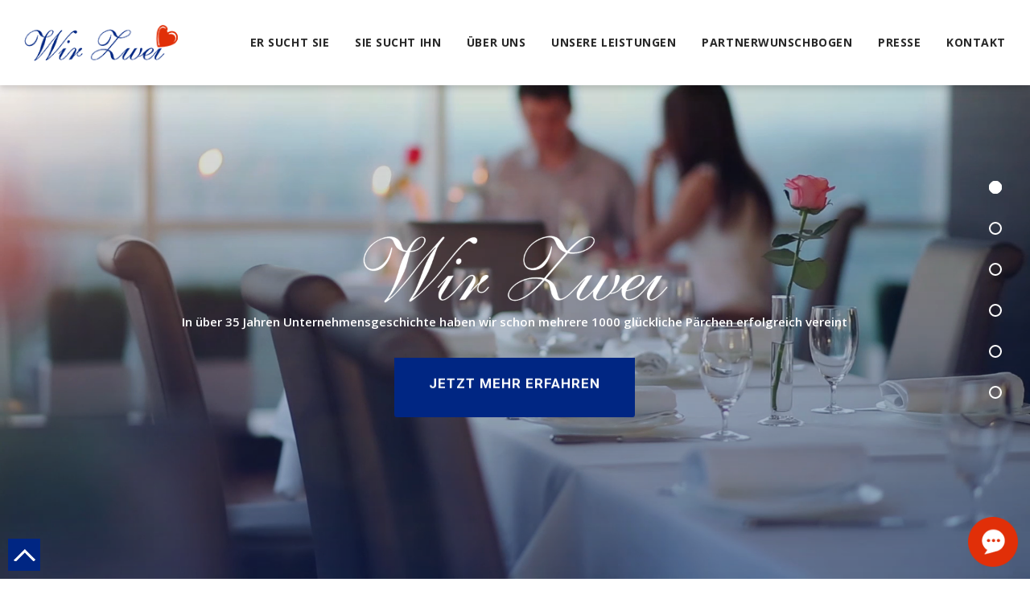

--- FILE ---
content_type: text/html; charset=UTF-8
request_url: https://wirzweigmbh.de/
body_size: 21982
content:
<!DOCTYPE html>
<!--[if lt IE 7 ]> <html lang="de" class="no-js ie6"> <![endif]-->
<!--[if IE 7 ]>    <html lang="de" class="no-js ie7"> <![endif]-->
<!--[if IE 8 ]>    <html lang="de" class="no-js ie8"> <![endif]-->
<!--[if IE 9 ]>    <html lang="de" class="no-js ie9"> <![endif]-->
<!--[if (gt IE 9)|!(IE)]><!--><html lang="de" class="no-js"><!--<![endif]-->
<head>
    <meta name='robots' content='index, follow, max-image-preview:large, max-snippet:-1, max-video-preview:-1' />
<meta charset="UTF-8" />
<meta http-equiv="X-UA-Compatible" content="IE=edge">
<meta name="viewport" content="width=device-width, initial-scale=1, shrink-to-fit=no">
<title>Die niveauvolle Partnervermittlung im Rhein-Main-Neckar-Gebiet - Wir Zwei GmbH Wir Zwei GmbH</title>
<link rel="shortcut icon" href="https://wirzweigmbh.de/wp-content/themes/limain-pm-childtheme-wirzwei/assets/img/favicon.ico" type="image/x-icon" />
<link rel="pingback" href="https://wirzweigmbh.de/xmlrpc.php" />

	<!-- This site is optimized with the Yoast SEO plugin v26.7 - https://yoast.com/wordpress/plugins/seo/ -->
	<link rel="canonical" href="https://wirzweigmbh.de/" />
	<meta property="og:locale" content="de_DE" />
	<meta property="og:type" content="website" />
	<meta property="og:title" content="Die niveauvolle Partnervermittlung im Rhein-Main-Neckar-Gebiet - Wir Zwei GmbH" />
	<meta property="og:url" content="https://wirzweigmbh.de/" />
	<meta property="og:site_name" content="Wir Zwei GmbH" />
	<meta property="article:publisher" content="https://www.facebook.com/Wir-Zwei-Partnervermittlung-492435594152995/" />
	<meta property="article:modified_time" content="2018-11-28T08:35:01+00:00" />
	<meta name="twitter:card" content="summary_large_image" />
	<script type="application/ld+json" class="yoast-schema-graph">{"@context":"https://schema.org","@graph":[{"@type":"WebPage","@id":"https://wirzweigmbh.de/","url":"https://wirzweigmbh.de/","name":"Die niveauvolle Partnervermittlung im Rhein-Main-Neckar-Gebiet - Wir Zwei GmbH","isPartOf":{"@id":"https://wirzweigmbh.de/#website"},"about":{"@id":"https://wirzweigmbh.de/#organization"},"datePublished":"2018-08-23T10:36:50+00:00","dateModified":"2018-11-28T08:35:01+00:00","breadcrumb":{"@id":"https://wirzweigmbh.de/#breadcrumb"},"inLanguage":"de","potentialAction":[{"@type":"ReadAction","target":["https://wirzweigmbh.de/"]}]},{"@type":"BreadcrumbList","@id":"https://wirzweigmbh.de/#breadcrumb","itemListElement":[{"@type":"ListItem","position":1,"name":"Startseite"}]},{"@type":"WebSite","@id":"https://wirzweigmbh.de/#website","url":"https://wirzweigmbh.de/","name":"Wir Zwei GmbH","description":"Wir Zwei GmbH","publisher":{"@id":"https://wirzweigmbh.de/#organization"},"potentialAction":[{"@type":"SearchAction","target":{"@type":"EntryPoint","urlTemplate":"https://wirzweigmbh.de/?s={search_term_string}"},"query-input":{"@type":"PropertyValueSpecification","valueRequired":true,"valueName":"search_term_string"}}],"inLanguage":"de"},{"@type":"Organization","@id":"https://wirzweigmbh.de/#organization","name":"„Wir Zwei” GmbH","url":"https://wirzweigmbh.de/","logo":{"@type":"ImageObject","inLanguage":"de","@id":"https://wirzweigmbh.de/#/schema/logo/image/","url":"https://wirzweigmbh.de/wp-content/uploads/2018/11/wir-zwei_logo.png","contentUrl":"https://wirzweigmbh.de/wp-content/uploads/2018/11/wir-zwei_logo.png","width":213,"height":50,"caption":"„Wir Zwei” GmbH"},"image":{"@id":"https://wirzweigmbh.de/#/schema/logo/image/"},"sameAs":["https://www.facebook.com/Wir-Zwei-Partnervermittlung-492435594152995/"]}]}</script>
	<!-- / Yoast SEO plugin. -->


<link rel='dns-prefetch' href='//fonts.googleapis.com' />
<link rel="alternate" title="oEmbed (JSON)" type="application/json+oembed" href="https://wirzweigmbh.de/wp-json/oembed/1.0/embed?url=https%3A%2F%2Fwirzweigmbh.de%2F" />
<link rel="alternate" title="oEmbed (XML)" type="text/xml+oembed" href="https://wirzweigmbh.de/wp-json/oembed/1.0/embed?url=https%3A%2F%2Fwirzweigmbh.de%2F&#038;format=xml" />
<style id='wp-img-auto-sizes-contain-inline-css' type='text/css'>
img:is([sizes=auto i],[sizes^="auto," i]){contain-intrinsic-size:3000px 1500px}
/*# sourceURL=wp-img-auto-sizes-contain-inline-css */
</style>
<style id='wp-emoji-styles-inline-css' type='text/css'>

	img.wp-smiley, img.emoji {
		display: inline !important;
		border: none !important;
		box-shadow: none !important;
		height: 1em !important;
		width: 1em !important;
		margin: 0 0.07em !important;
		vertical-align: -0.1em !important;
		background: none !important;
		padding: 0 !important;
	}
/*# sourceURL=wp-emoji-styles-inline-css */
</style>
<style id='wp-block-library-inline-css' type='text/css'>
:root{--wp-block-synced-color:#7a00df;--wp-block-synced-color--rgb:122,0,223;--wp-bound-block-color:var(--wp-block-synced-color);--wp-editor-canvas-background:#ddd;--wp-admin-theme-color:#007cba;--wp-admin-theme-color--rgb:0,124,186;--wp-admin-theme-color-darker-10:#006ba1;--wp-admin-theme-color-darker-10--rgb:0,107,160.5;--wp-admin-theme-color-darker-20:#005a87;--wp-admin-theme-color-darker-20--rgb:0,90,135;--wp-admin-border-width-focus:2px}@media (min-resolution:192dpi){:root{--wp-admin-border-width-focus:1.5px}}.wp-element-button{cursor:pointer}:root .has-very-light-gray-background-color{background-color:#eee}:root .has-very-dark-gray-background-color{background-color:#313131}:root .has-very-light-gray-color{color:#eee}:root .has-very-dark-gray-color{color:#313131}:root .has-vivid-green-cyan-to-vivid-cyan-blue-gradient-background{background:linear-gradient(135deg,#00d084,#0693e3)}:root .has-purple-crush-gradient-background{background:linear-gradient(135deg,#34e2e4,#4721fb 50%,#ab1dfe)}:root .has-hazy-dawn-gradient-background{background:linear-gradient(135deg,#faaca8,#dad0ec)}:root .has-subdued-olive-gradient-background{background:linear-gradient(135deg,#fafae1,#67a671)}:root .has-atomic-cream-gradient-background{background:linear-gradient(135deg,#fdd79a,#004a59)}:root .has-nightshade-gradient-background{background:linear-gradient(135deg,#330968,#31cdcf)}:root .has-midnight-gradient-background{background:linear-gradient(135deg,#020381,#2874fc)}:root{--wp--preset--font-size--normal:16px;--wp--preset--font-size--huge:42px}.has-regular-font-size{font-size:1em}.has-larger-font-size{font-size:2.625em}.has-normal-font-size{font-size:var(--wp--preset--font-size--normal)}.has-huge-font-size{font-size:var(--wp--preset--font-size--huge)}.has-text-align-center{text-align:center}.has-text-align-left{text-align:left}.has-text-align-right{text-align:right}.has-fit-text{white-space:nowrap!important}#end-resizable-editor-section{display:none}.aligncenter{clear:both}.items-justified-left{justify-content:flex-start}.items-justified-center{justify-content:center}.items-justified-right{justify-content:flex-end}.items-justified-space-between{justify-content:space-between}.screen-reader-text{border:0;clip-path:inset(50%);height:1px;margin:-1px;overflow:hidden;padding:0;position:absolute;width:1px;word-wrap:normal!important}.screen-reader-text:focus{background-color:#ddd;clip-path:none;color:#444;display:block;font-size:1em;height:auto;left:5px;line-height:normal;padding:15px 23px 14px;text-decoration:none;top:5px;width:auto;z-index:100000}html :where(.has-border-color){border-style:solid}html :where([style*=border-top-color]){border-top-style:solid}html :where([style*=border-right-color]){border-right-style:solid}html :where([style*=border-bottom-color]){border-bottom-style:solid}html :where([style*=border-left-color]){border-left-style:solid}html :where([style*=border-width]){border-style:solid}html :where([style*=border-top-width]){border-top-style:solid}html :where([style*=border-right-width]){border-right-style:solid}html :where([style*=border-bottom-width]){border-bottom-style:solid}html :where([style*=border-left-width]){border-left-style:solid}html :where(img[class*=wp-image-]){height:auto;max-width:100%}:where(figure){margin:0 0 1em}html :where(.is-position-sticky){--wp-admin--admin-bar--position-offset:var(--wp-admin--admin-bar--height,0px)}@media screen and (max-width:600px){html :where(.is-position-sticky){--wp-admin--admin-bar--position-offset:0px}}

/*# sourceURL=wp-block-library-inline-css */
</style><style id='global-styles-inline-css' type='text/css'>
:root{--wp--preset--aspect-ratio--square: 1;--wp--preset--aspect-ratio--4-3: 4/3;--wp--preset--aspect-ratio--3-4: 3/4;--wp--preset--aspect-ratio--3-2: 3/2;--wp--preset--aspect-ratio--2-3: 2/3;--wp--preset--aspect-ratio--16-9: 16/9;--wp--preset--aspect-ratio--9-16: 9/16;--wp--preset--color--black: #000000;--wp--preset--color--cyan-bluish-gray: #abb8c3;--wp--preset--color--white: #ffffff;--wp--preset--color--pale-pink: #f78da7;--wp--preset--color--vivid-red: #cf2e2e;--wp--preset--color--luminous-vivid-orange: #ff6900;--wp--preset--color--luminous-vivid-amber: #fcb900;--wp--preset--color--light-green-cyan: #7bdcb5;--wp--preset--color--vivid-green-cyan: #00d084;--wp--preset--color--pale-cyan-blue: #8ed1fc;--wp--preset--color--vivid-cyan-blue: #0693e3;--wp--preset--color--vivid-purple: #9b51e0;--wp--preset--gradient--vivid-cyan-blue-to-vivid-purple: linear-gradient(135deg,rgb(6,147,227) 0%,rgb(155,81,224) 100%);--wp--preset--gradient--light-green-cyan-to-vivid-green-cyan: linear-gradient(135deg,rgb(122,220,180) 0%,rgb(0,208,130) 100%);--wp--preset--gradient--luminous-vivid-amber-to-luminous-vivid-orange: linear-gradient(135deg,rgb(252,185,0) 0%,rgb(255,105,0) 100%);--wp--preset--gradient--luminous-vivid-orange-to-vivid-red: linear-gradient(135deg,rgb(255,105,0) 0%,rgb(207,46,46) 100%);--wp--preset--gradient--very-light-gray-to-cyan-bluish-gray: linear-gradient(135deg,rgb(238,238,238) 0%,rgb(169,184,195) 100%);--wp--preset--gradient--cool-to-warm-spectrum: linear-gradient(135deg,rgb(74,234,220) 0%,rgb(151,120,209) 20%,rgb(207,42,186) 40%,rgb(238,44,130) 60%,rgb(251,105,98) 80%,rgb(254,248,76) 100%);--wp--preset--gradient--blush-light-purple: linear-gradient(135deg,rgb(255,206,236) 0%,rgb(152,150,240) 100%);--wp--preset--gradient--blush-bordeaux: linear-gradient(135deg,rgb(254,205,165) 0%,rgb(254,45,45) 50%,rgb(107,0,62) 100%);--wp--preset--gradient--luminous-dusk: linear-gradient(135deg,rgb(255,203,112) 0%,rgb(199,81,192) 50%,rgb(65,88,208) 100%);--wp--preset--gradient--pale-ocean: linear-gradient(135deg,rgb(255,245,203) 0%,rgb(182,227,212) 50%,rgb(51,167,181) 100%);--wp--preset--gradient--electric-grass: linear-gradient(135deg,rgb(202,248,128) 0%,rgb(113,206,126) 100%);--wp--preset--gradient--midnight: linear-gradient(135deg,rgb(2,3,129) 0%,rgb(40,116,252) 100%);--wp--preset--font-size--small: 13px;--wp--preset--font-size--medium: 20px;--wp--preset--font-size--large: 36px;--wp--preset--font-size--x-large: 42px;--wp--preset--spacing--20: 0.44rem;--wp--preset--spacing--30: 0.67rem;--wp--preset--spacing--40: 1rem;--wp--preset--spacing--50: 1.5rem;--wp--preset--spacing--60: 2.25rem;--wp--preset--spacing--70: 3.38rem;--wp--preset--spacing--80: 5.06rem;--wp--preset--shadow--natural: 6px 6px 9px rgba(0, 0, 0, 0.2);--wp--preset--shadow--deep: 12px 12px 50px rgba(0, 0, 0, 0.4);--wp--preset--shadow--sharp: 6px 6px 0px rgba(0, 0, 0, 0.2);--wp--preset--shadow--outlined: 6px 6px 0px -3px rgb(255, 255, 255), 6px 6px rgb(0, 0, 0);--wp--preset--shadow--crisp: 6px 6px 0px rgb(0, 0, 0);}:where(.is-layout-flex){gap: 0.5em;}:where(.is-layout-grid){gap: 0.5em;}body .is-layout-flex{display: flex;}.is-layout-flex{flex-wrap: wrap;align-items: center;}.is-layout-flex > :is(*, div){margin: 0;}body .is-layout-grid{display: grid;}.is-layout-grid > :is(*, div){margin: 0;}:where(.wp-block-columns.is-layout-flex){gap: 2em;}:where(.wp-block-columns.is-layout-grid){gap: 2em;}:where(.wp-block-post-template.is-layout-flex){gap: 1.25em;}:where(.wp-block-post-template.is-layout-grid){gap: 1.25em;}.has-black-color{color: var(--wp--preset--color--black) !important;}.has-cyan-bluish-gray-color{color: var(--wp--preset--color--cyan-bluish-gray) !important;}.has-white-color{color: var(--wp--preset--color--white) !important;}.has-pale-pink-color{color: var(--wp--preset--color--pale-pink) !important;}.has-vivid-red-color{color: var(--wp--preset--color--vivid-red) !important;}.has-luminous-vivid-orange-color{color: var(--wp--preset--color--luminous-vivid-orange) !important;}.has-luminous-vivid-amber-color{color: var(--wp--preset--color--luminous-vivid-amber) !important;}.has-light-green-cyan-color{color: var(--wp--preset--color--light-green-cyan) !important;}.has-vivid-green-cyan-color{color: var(--wp--preset--color--vivid-green-cyan) !important;}.has-pale-cyan-blue-color{color: var(--wp--preset--color--pale-cyan-blue) !important;}.has-vivid-cyan-blue-color{color: var(--wp--preset--color--vivid-cyan-blue) !important;}.has-vivid-purple-color{color: var(--wp--preset--color--vivid-purple) !important;}.has-black-background-color{background-color: var(--wp--preset--color--black) !important;}.has-cyan-bluish-gray-background-color{background-color: var(--wp--preset--color--cyan-bluish-gray) !important;}.has-white-background-color{background-color: var(--wp--preset--color--white) !important;}.has-pale-pink-background-color{background-color: var(--wp--preset--color--pale-pink) !important;}.has-vivid-red-background-color{background-color: var(--wp--preset--color--vivid-red) !important;}.has-luminous-vivid-orange-background-color{background-color: var(--wp--preset--color--luminous-vivid-orange) !important;}.has-luminous-vivid-amber-background-color{background-color: var(--wp--preset--color--luminous-vivid-amber) !important;}.has-light-green-cyan-background-color{background-color: var(--wp--preset--color--light-green-cyan) !important;}.has-vivid-green-cyan-background-color{background-color: var(--wp--preset--color--vivid-green-cyan) !important;}.has-pale-cyan-blue-background-color{background-color: var(--wp--preset--color--pale-cyan-blue) !important;}.has-vivid-cyan-blue-background-color{background-color: var(--wp--preset--color--vivid-cyan-blue) !important;}.has-vivid-purple-background-color{background-color: var(--wp--preset--color--vivid-purple) !important;}.has-black-border-color{border-color: var(--wp--preset--color--black) !important;}.has-cyan-bluish-gray-border-color{border-color: var(--wp--preset--color--cyan-bluish-gray) !important;}.has-white-border-color{border-color: var(--wp--preset--color--white) !important;}.has-pale-pink-border-color{border-color: var(--wp--preset--color--pale-pink) !important;}.has-vivid-red-border-color{border-color: var(--wp--preset--color--vivid-red) !important;}.has-luminous-vivid-orange-border-color{border-color: var(--wp--preset--color--luminous-vivid-orange) !important;}.has-luminous-vivid-amber-border-color{border-color: var(--wp--preset--color--luminous-vivid-amber) !important;}.has-light-green-cyan-border-color{border-color: var(--wp--preset--color--light-green-cyan) !important;}.has-vivid-green-cyan-border-color{border-color: var(--wp--preset--color--vivid-green-cyan) !important;}.has-pale-cyan-blue-border-color{border-color: var(--wp--preset--color--pale-cyan-blue) !important;}.has-vivid-cyan-blue-border-color{border-color: var(--wp--preset--color--vivid-cyan-blue) !important;}.has-vivid-purple-border-color{border-color: var(--wp--preset--color--vivid-purple) !important;}.has-vivid-cyan-blue-to-vivid-purple-gradient-background{background: var(--wp--preset--gradient--vivid-cyan-blue-to-vivid-purple) !important;}.has-light-green-cyan-to-vivid-green-cyan-gradient-background{background: var(--wp--preset--gradient--light-green-cyan-to-vivid-green-cyan) !important;}.has-luminous-vivid-amber-to-luminous-vivid-orange-gradient-background{background: var(--wp--preset--gradient--luminous-vivid-amber-to-luminous-vivid-orange) !important;}.has-luminous-vivid-orange-to-vivid-red-gradient-background{background: var(--wp--preset--gradient--luminous-vivid-orange-to-vivid-red) !important;}.has-very-light-gray-to-cyan-bluish-gray-gradient-background{background: var(--wp--preset--gradient--very-light-gray-to-cyan-bluish-gray) !important;}.has-cool-to-warm-spectrum-gradient-background{background: var(--wp--preset--gradient--cool-to-warm-spectrum) !important;}.has-blush-light-purple-gradient-background{background: var(--wp--preset--gradient--blush-light-purple) !important;}.has-blush-bordeaux-gradient-background{background: var(--wp--preset--gradient--blush-bordeaux) !important;}.has-luminous-dusk-gradient-background{background: var(--wp--preset--gradient--luminous-dusk) !important;}.has-pale-ocean-gradient-background{background: var(--wp--preset--gradient--pale-ocean) !important;}.has-electric-grass-gradient-background{background: var(--wp--preset--gradient--electric-grass) !important;}.has-midnight-gradient-background{background: var(--wp--preset--gradient--midnight) !important;}.has-small-font-size{font-size: var(--wp--preset--font-size--small) !important;}.has-medium-font-size{font-size: var(--wp--preset--font-size--medium) !important;}.has-large-font-size{font-size: var(--wp--preset--font-size--large) !important;}.has-x-large-font-size{font-size: var(--wp--preset--font-size--x-large) !important;}
/*# sourceURL=global-styles-inline-css */
</style>

<style id='classic-theme-styles-inline-css' type='text/css'>
/*! This file is auto-generated */
.wp-block-button__link{color:#fff;background-color:#32373c;border-radius:9999px;box-shadow:none;text-decoration:none;padding:calc(.667em + 2px) calc(1.333em + 2px);font-size:1.125em}.wp-block-file__button{background:#32373c;color:#fff;text-decoration:none}
/*# sourceURL=/wp-includes/css/classic-themes.min.css */
</style>
<link rel='stylesheet' id='contact-form-7-css' href='https://wirzweigmbh.de/wp-content/plugins/contact-form-7/includes/css/styles.css?ver=6.1.4' type='text/css' media='all' />
<link rel='stylesheet' id='lichild-font-open-sans-css' href='//fonts.googleapis.com/css?family=Open+Sans%3A400%2C600%2C700%2C300&#038;ver=6.9' type='text/css' media='all' />
<link rel='stylesheet' id='lichild-font-lora-css' href='//fonts.googleapis.com/css?family=Lora%3A400%2C400i%2C700%2C700i&#038;ver=6.9' type='text/css' media='all' />
<link rel='stylesheet' id='lichild-font-lato-css' href='//fonts.googleapis.com/css?family=Lato%3A100%2C100i%2C300%2C300i%2C400%2C400i%2C700%2C700i%2C900%2C900i&#038;ver=6.9' type='text/css' media='all' />
<link rel='stylesheet' id='bootstrap-css' href='https://wirzweigmbh.de/wp-content/themes/limain/assets/css/bootstrap-3.2.0.css?ver=3.2.0' type='text/css' media='all' />
<link rel='stylesheet' id='fancybox-css' href='https://wirzweigmbh.de/wp-content/themes/limain/assets/fancybox/jquery.fancybox.css?ver=2.1.5' type='text/css' media='all' />
<link rel='stylesheet' id='limain-style-css' href='https://wirzweigmbh.de/wp-content/themes/limain/assets/css/style.css?ver=1614289566' type='text/css' media='all' />
<link rel='stylesheet' id='lichild-style-css' href='https://wirzweigmbh.de/wp-content/themes/limain-pm-childtheme-wirzwei/assets/css/style.css?ver=1697097393' type='text/css' media='all' />
<link rel='stylesheet' id='fontawesome-css' href='https://wirzweigmbh.de/wp-content/themes/limain/assets/css/font-awesome-4.3.0.css?ver=4.3.0' type='text/css' media='all' />
<link rel='stylesheet' id='borlabs-cookie-custom-css' href='https://wirzweigmbh.de/wp-content/cache/borlabs-cookie/1/borlabs-cookie-1-de.css?ver=3.3.23-97' type='text/css' media='all' />
<link rel='stylesheet' id='js_composer_front-css' href='https://wirzweigmbh.de/wp-content/plugins/js_composer/assets/css/js_composer.min.css?ver=8.7.2' type='text/css' media='all' />
<script type="text/javascript" src="https://wirzweigmbh.de/wp-includes/js/jquery/jquery.min.js?ver=3.7.1" id="jquery-core-js"></script>
<script type="text/javascript" src="https://wirzweigmbh.de/wp-includes/js/jquery/jquery-migrate.min.js?ver=3.4.1" id="jquery-migrate-js"></script>
<script data-no-optimize="1" data-no-minify="1" data-cfasync="false" type="text/javascript" src="https://wirzweigmbh.de/wp-content/cache/borlabs-cookie/1/borlabs-cookie-config-de.json.js?ver=3.3.23-96" id="borlabs-cookie-config-js"></script>
<script></script><link rel="https://api.w.org/" href="https://wirzweigmbh.de/wp-json/" /><link rel="alternate" title="JSON" type="application/json" href="https://wirzweigmbh.de/wp-json/wp/v2/pages/2" /><link rel='shortlink' href='https://wirzweigmbh.de/' />

<script async src="https://www.googletagmanager.com/gtag/js?id=AW-1038213321"></script>
<script>
  window.dataLayer = window.dataLayer || [];
  function gtag(){dataLayer.push(arguments);}
  gtag('js', new Date());

  gtag('config', 'AW-1038213321');
  
function gtag_report_conversion(url) {
var callback = function () {
    if (typeof(url) != 'undefined') {
      window.location = url;
    }
  };
  gtag('event', 'conversion', {
      'send_to': 'AW-1038213321/eFJvCNCD6JUBEMnBh-8D',
      'event_callback': callback
  });
  return false;
}
function gtag_report_conversion_partner(url) {
  var callback = function () {
    if (typeof(url) != 'undefined') {
      window.location = url;
    }
  };
  gtag('event', 'conversion', {
      'send_to': 'AW-1038213321/GeHICJ2ngJYBEMnBh-8D',
      'event_callback': callback
  });
  return false;
}
document.addEventListener( 'wpcf7mailsent', function( event ) {
    if ( event.detail.contactFormId == '4' ) {
        gtag_report_conversion()
    } else if ( event.detail.contactFormId == '428' ) {
        gtag_report_conversion_partner();
    }
}, false );
</script>
<meta name="generator" content="Powered by WPBakery Page Builder - drag and drop page builder for WordPress."/>
<style data-type="vc_custom-css">.vc_grid-item {
background: none !important;
}</style><meta name="generator" content="Powered by Slider Revolution 6.7.40 - responsive, Mobile-Friendly Slider Plugin for WordPress with comfortable drag and drop interface." />
<script>function setREVStartSize(e){
			//window.requestAnimationFrame(function() {
				window.RSIW = window.RSIW===undefined ? window.innerWidth : window.RSIW;
				window.RSIH = window.RSIH===undefined ? window.innerHeight : window.RSIH;
				try {
					var pw = document.getElementById(e.c).parentNode.offsetWidth,
						newh;
					pw = pw===0 || isNaN(pw) || (e.l=="fullwidth" || e.layout=="fullwidth") ? window.RSIW : pw;
					e.tabw = e.tabw===undefined ? 0 : parseInt(e.tabw);
					e.thumbw = e.thumbw===undefined ? 0 : parseInt(e.thumbw);
					e.tabh = e.tabh===undefined ? 0 : parseInt(e.tabh);
					e.thumbh = e.thumbh===undefined ? 0 : parseInt(e.thumbh);
					e.tabhide = e.tabhide===undefined ? 0 : parseInt(e.tabhide);
					e.thumbhide = e.thumbhide===undefined ? 0 : parseInt(e.thumbhide);
					e.mh = e.mh===undefined || e.mh=="" || e.mh==="auto" ? 0 : parseInt(e.mh,0);
					if(e.layout==="fullscreen" || e.l==="fullscreen")
						newh = Math.max(e.mh,window.RSIH);
					else{
						e.gw = Array.isArray(e.gw) ? e.gw : [e.gw];
						for (var i in e.rl) if (e.gw[i]===undefined || e.gw[i]===0) e.gw[i] = e.gw[i-1];
						e.gh = e.el===undefined || e.el==="" || (Array.isArray(e.el) && e.el.length==0)? e.gh : e.el;
						e.gh = Array.isArray(e.gh) ? e.gh : [e.gh];
						for (var i in e.rl) if (e.gh[i]===undefined || e.gh[i]===0) e.gh[i] = e.gh[i-1];
											
						var nl = new Array(e.rl.length),
							ix = 0,
							sl;
						e.tabw = e.tabhide>=pw ? 0 : e.tabw;
						e.thumbw = e.thumbhide>=pw ? 0 : e.thumbw;
						e.tabh = e.tabhide>=pw ? 0 : e.tabh;
						e.thumbh = e.thumbhide>=pw ? 0 : e.thumbh;
						for (var i in e.rl) nl[i] = e.rl[i]<window.RSIW ? 0 : e.rl[i];
						sl = nl[0];
						for (var i in nl) if (sl>nl[i] && nl[i]>0) { sl = nl[i]; ix=i;}
						var m = pw>(e.gw[ix]+e.tabw+e.thumbw) ? 1 : (pw-(e.tabw+e.thumbw)) / (e.gw[ix]);
						newh =  (e.gh[ix] * m) + (e.tabh + e.thumbh);
					}
					var el = document.getElementById(e.c);
					if (el!==null && el) el.style.height = newh+"px";
					el = document.getElementById(e.c+"_wrapper");
					if (el!==null && el) {
						el.style.height = newh+"px";
						el.style.display = "block";
					}
				} catch(e){
					console.log("Failure at Presize of Slider:" + e)
				}
			//});
		  };</script>
<script>
var LIDataObject = {"is_single":false,"is_page":true,"is_home":false,"is_front_page":true,"ajaxurl":"https:\/\/wirzweigmbh.de\/wp-admin\/admin-ajax.php","fancybox":{"galleryType":"post","settings":[]},"lazyload":{"threshold":500}};
</script>
<!--[if lt IE 9]>
<script src="https://wirzweigmbh.de/wp-content/themes/limain/assets/js/html5shiv.min.js"></script>
<script src="https://wirzweigmbh.de/wp-content/themes/limain/assets/js/respond.min.js"></script>
<![endif]-->
<noscript><style> .wpb_animate_when_almost_visible { opacity: 1; }</style></noscript><link rel='stylesheet' id='vc_pageable_owl-carousel-css-css' href='https://wirzweigmbh.de/wp-content/plugins/js_composer/assets/lib/vendor/owl-carousel2-dist/assets/owl.min.css?ver=8.7.2' type='text/css' media='all' />
<link rel='stylesheet' id='vc_animate-css-css' href='https://wirzweigmbh.de/wp-content/plugins/js_composer/assets/lib/vendor/dist/animate.css/animate.min.css?ver=8.7.2' type='text/css' media='all' />
<link rel='stylesheet' id='vc_google_fonts_loraregularitalic700700italic-css' href='https://fonts.googleapis.com/css?family=Lora%3Aregular%2Citalic%2C700%2C700italic&#038;subset=latin&#038;ver=8.7.2' type='text/css' media='all' />
<style id='coolc-handle-inline-css' type='text/css'>

			.coolc_captcha-exercise { display: flex; align-items: center; flex-wrap: nowrap; }
			.coolc_captcha-exercise .coolc-hide { display: none; }
			.coolc_captcha-exercise label { flex-grow: 0; flex-shrink: 0; margin-right: 0.5em; margin-bottom: 0; }
			.coolc_captcha-exercise input,
			.elementor-field-group .coolc_captcha-exercise input { flex: 1; width: auto; }
			.coolc_captcha-exercise .wpcf7-not-valid-tip { width: 100%; flex-basis: 100%; }
			.elementor-field-label + .coolc_captcha-exercise { width: 100% }
			.elementor .elementor-element .coolc_captcha-exercise.elementor-field-group { margin-bottom: 0; padding-left: 0; padding-right: 0; }
		

			.coolc_captcha-exercise { display: flex; align-items: center; flex-wrap: nowrap; }
			.coolc_captcha-exercise .coolc-hide { display: none; }
			.coolc_captcha-exercise label { flex-grow: 0; flex-shrink: 0; margin-right: 0.5em; margin-bottom: 0; }
			.coolc_captcha-exercise input,
			.elementor-field-group .coolc_captcha-exercise input { flex: 1; width: auto; }
			.coolc_captcha-exercise .wpcf7-not-valid-tip { width: 100%; flex-basis: 100%; }
			.elementor-field-label + .coolc_captcha-exercise { width: 100% }
			.elementor .elementor-element .coolc_captcha-exercise.elementor-field-group { margin-bottom: 0; padding-left: 0; padding-right: 0; }
		
/*# sourceURL=coolc-handle-inline-css */
</style>
<link rel='stylesheet' id='rs-plugin-settings-css' href='//wirzweigmbh.de/wp-content/plugins/revslider/sr6/assets/css/rs6.css?ver=6.7.40' type='text/css' media='all' />
<style id='rs-plugin-settings-inline-css' type='text/css'>
		#rev_slider_1_1_wrapper .uranus.tparrows{width:50px; height:50px; background:rgba(255,255,255,0)}#rev_slider_1_1_wrapper .uranus.tparrows:before{width:50px; height:50px; line-height:50px; font-size:20px; transition:all 0.3s;-webkit-transition:all 0.3s}#rev_slider_1_1_wrapper .uranus.tparrows.rs-touchhover:before{opacity:0.75}#rev_slider_1_1_wrapper .hermes.tp-bullets{}#rev_slider_1_1_wrapper .hermes .tp-bullet{overflow:hidden;  border-radius:50%;  width:16px;  height:16px;  background-color:rgba(0,0,0,0);  box-shadow:inset 0 0 0 2px #ffffff;  -webkit-transition:background 0.3s ease;  transition:background 0.3s ease;  position:absolute}#rev_slider_1_1_wrapper .hermes .tp-bullet.rs-touchhover{background-color:rgba(0,0,0,0.21)}#rev_slider_1_1_wrapper .hermes .tp-bullet:after{content:' '; position:absolute; bottom:0; height:0; left:0; width:100%; background-color:#ffffff; box-shadow:0 0 1px #ffffff; -webkit-transition:height 0.3s ease; transition:height 0.3s ease}#rev_slider_1_1_wrapper .hermes .tp-bullet.selected:after{height:100%}
		#rev_slider_1_1_wrapper rs-loader.spinner2{background-color:#042a81 !important}
/*# sourceURL=rs-plugin-settings-inline-css */
</style>
</head>
<body class="home wp-singular page-template-default page page-id-2 wp-theme-limain wp-child-theme-limain-pm-childtheme-wirzwei limain limain-navbar-fixed-top pm feature-fancybox feature-lazyload wpb-js-composer js-comp-ver-8.7.2 vc_responsive lang-de">
<header id="header">
    <div class="header-bg">
                    <div class="slider">
                
			<!-- START revslider REVOLUTION SLIDER 6.7.40 --><p class="rs-p-wp-fix"></p>
			<rs-module-wrap id="rev_slider_1_1_wrapper" data-source="gallery" style="visibility:hidden;background:transparent;padding:0;">
				<rs-module id="rev_slider_1_1" style="" data-version="6.7.40">
					<rs-slides style="overflow: hidden; position: absolute;">
						<rs-slide style="position: absolute;" data-key="rs-1" data-title="Slide" data-thumb="//wirzweigmbh.de/wp-content/uploads/2018/09/slide1-poster-100x50.jpg" data-anim="adpr:false;">
							<img src="//wirzweigmbh.de/wp-content/plugins/revslider/sr6/assets/assets/dummy.png" alt="" title="Die niveauvolle Partnervermittlung im Rhein-Main-Neckar-Gebiet" class="rev-slidebg tp-rs-img rs-lazyload" data-lazyload="//wirzweigmbh.de/wp-content/uploads/2018/09/slide1-poster.jpg" data-parallax="9" data-no-retina>
							<rs-bgvideo 
								data-video="w:100%;h:100%;nse:false;l:loopandnoslidestop;ptimer:false;vfc:true;"
								data-videoogv="https://wirzweigmbh.de/wp-content/uploads/2018/09/romantic-couplecin-caffee.mp4"
								data-videowebm="https://wirzweigmbh.de/wp-content/uploads/2018/09/romantic-couplecin-caffee.mp4"
								data-mp4="//wirzweigmbh.de/wp-content/uploads/2018/09/romantic-couplecin-caffee.mp4"
							></rs-bgvideo>
<!--
							--><rs-layer
								id="slider-1-slide-1-layer-11" 
								class="tp-shape tp-shapewrapper"
								data-type="shape"
								data-rsp_ch="on"
								data-xy="x:c;y:m;"
								data-text="a:inherit;"
								data-dim="w:100%;h:100%;"
								data-basealign="slide"
								data-frame_0="y:50px;tp:600;"
								data-frame_1="tp:600;st:400;sp:2500;sR:400;"
								data-frame_999="o:0;tp:600;st:w;sR:6100;"
								style="z-index:5;background:linear-gradient(rgba(0,38,131,0) 0%, rgba(0,38,131,0.35) 100%);"
							> 
							</rs-layer><!--

							--><rs-layer
								id="slider-1-slide-1-layer-2" 
								data-type="image"
								data-rsp_ch="on"
								data-xy="x:c;y:m;yo:-39px,-40px,-40px,-90px;"
								data-text="l:22;a:inherit;"
								data-dim="w:570px,570px,436px,307px;h:132px,132px,101px,71px;"
								data-frame_0="tp:600;"
								data-frame_1="tp:600;st:400;sp:1500;sR:400;"
								data-frame_999="o:0;tp:600;st:w;sR:7100;"
								style="z-index:6;"
							><img src="//wirzweigmbh.de/wp-content/plugins/revslider/sr6/assets/assets/dummy.png" alt="" class="tp-rs-img rs-lazyload" width="570" height="132" data-lazyload="//wirzweigmbh.de/wp-content/uploads/2018/09/wir-zwei-titel.png" data-no-retina> 
							</rs-layer><!--

							--><rs-layer
								id="slider-1-slide-1-layer-1" 
								data-type="text"
								data-rsp_ch="on"
								data-xy="x:c;y:m;yo:61px,71px,71px,21px;"
								data-text="w:nowrap,normal,normal,normal;s:22,19,16,16;l:22,20,20,20;fw:600;a:inherit,center,center,center;"
								data-dim="w:auto,555px,585px,415px;"
								data-frame_0="y:100%;tp:600;"
								data-frame_1="tp:600;e:power4.inOut;st:820;sp:1500;sR:820;"
								data-frame_999="o:0;tp:600;st:w;sR:6680;"
								style="z-index:7;font-family:'Open Sans';"
							>In über 35 Jahren Unternehmensgeschichte haben wir schon mehrere 1000 glückliche Pärchen erfolgreich vereint 
 
							</rs-layer><!--

							--><rs-layer
								id="slider-1-slide-1-layer-3" 
								class="rev-btn"
								data-type="button"
								data-color="rgba(255,255,255,1)"
								data-xy="x:c;y:m;yo:190px,190px,190px,140px;"
								data-text="s:17;l:17;ls:1px;fw:700;a:inherit;"
								data-rsp_bd="off"
								data-padding="t:33;r:43;b:33;l:43;"
								data-border="bor:3px,3px,3px,3px;"
								data-frame_0="y:-100%;o:1;tp:600;"
								data-frame_0_mask="u:t;"
								data-frame_1="tp:600;st:1870;sp:1500;sR:1870;"
								data-frame_1_mask="u:t;"
								data-frame_999="o:0;tp:600;st:w;sR:5630;"
								data-frame_hover="rX:15;rY:15;bgc:#e12f08;boc:#000;bor:3px,3px,3px,3px;bos:solid;oX:50;oY:50;sp:1200;e:easeOutQuad;"
								style="z-index:8;background-color:#002683;font-family:'Roboto';cursor:pointer;outline:none;box-shadow:none;box-sizing:border-box;-moz-box-sizing:border-box;-webkit-box-sizing:border-box;"
							>JETZT MEHR ERFAHREN 
							</rs-layer><!--

							--><rs-layer
								id="slider-1-slide-1-layer-5" 
								data-type="image"
								data-rsp_ch="on"
								data-xy="xo:43px;y:b;yo:40px;"
								data-text="l:22;a:inherit;"
								data-dim="w:[&#039;11px&#039;,&#039;11px&#039;,&#039;11px&#039;,&#039;11px&#039;];h:[&#039;22px&#039;,&#039;22px&#039;,&#039;22px&#039;,&#039;22px&#039;];"
								data-basealign="slide"
								data-frame_0="o:1;tp:600;"
								data-frame_1="tp:600;sR:10;"
								data-frame_999="tp:600;st:w;sR:8690;"
								style="z-index:9;"
							><img src="//wirzweigmbh.de/wp-content/plugins/revslider/sr6/assets/assets/dummy.png" alt="" class="tp-rs-img rs-lazyload" width="11" height="22" data-lazyload="//wirzweigmbh.de/wp-content/uploads/2018/09/facebook.png" data-no-retina> 
							</rs-layer><!--

							--><rs-layer
								id="slider-1-slide-1-layer-7" 
								data-type="image"
								data-rsp_ch="on"
								data-xy="x:c;xo:297px,297px,231px,159px;y:m;yo:-78px,-78px,-65px,-112px;"
								data-text="l:22;a:inherit;"
								data-dim="w:92px,92px,64px,45px;h:93px,93px,65px,45px;"
								data-frame_0="sX:0.9;sY:0.9;tp:600;"
								data-frame_1="o:0.5;tp:600;st:3150;sp:1500;sR:3150;bri:200%;blu:10px;"
								data-frame_999="o:0;tp:600;e:easeOutQuad;st:w;sp:1500;sR:4350;"
								data-frame_hover="c:#fff;oX:50;oY:50;sp:1400;bri:130%;"
								data-loop_0="sX:1.5;sY:1.5;"
								data-loop_999="sp:6000;e:power0.in;yym:t;yys:t;yyf:t;"
								style="z-index:10;"
							><img src="//wirzweigmbh.de/wp-content/plugins/revslider/sr6/assets/assets/dummy.png" alt="" class="tp-rs-img rs-lazyload" width="92" height="93" data-lazyload="//wirzweigmbh.de/wp-content/uploads/2018/09/wir-zwei-titel-herz.png" data-no-retina> 
							</rs-layer><!--

							--><rs-layer
								id="slider-1-slide-1-layer-6" 
								data-type="image"
								data-rsp_ch="on"
								data-xy="x:c;xo:297px,297px,227px,159px;y:m;yo:-78px,-78px,-65px,-112px;"
								data-text="l:22;a:inherit;"
								data-dim="w:92px,92px,63px,45px;h:93px,93px,64px,45px;"
								data-frame_0="sX:0.9;sY:0.9;tp:600;"
								data-frame_1="tp:600;st:3150;sp:1500;sR:3150;"
								data-frame_999="o:0;tp:600;st:w;sR:4350;"
								data-frame_hover="c:#fff;oX:50;oY:50;sp:1400;bri:150%;"
								data-loop_999="sX:0.9;sY:0.9;sp:6000;e:power0.in;yym:t;yys:t;yyf:t;"
								style="z-index:11;"
							><img src="//wirzweigmbh.de/wp-content/plugins/revslider/sr6/assets/assets/dummy.png" alt="" class="tp-rs-img rs-lazyload" width="92" height="93" data-lazyload="//wirzweigmbh.de/wp-content/uploads/2018/09/wir-zwei-titel-herz.png" data-no-retina> 
							</rs-layer><!--
-->					</rs-slide>
						<rs-slide style="position: absolute;" data-key="rs-19" data-title="Slide" data-thumb="//wirzweigmbh.de/wp-content/uploads/2018/09/005-100x50.jpg" data-anim="adpr:false;">
							<img src="//wirzweigmbh.de/wp-content/plugins/revslider/sr6/assets/assets/dummy.png" alt="" title="Die niveauvolle Partnervermittlung im Rhein-Main-Neckar-Gebiet" class="rev-slidebg tp-rs-img rs-lazyload" data-lazyload="//wirzweigmbh.de/wp-content/uploads/2018/09/005.jpg" data-parallax="9" data-no-retina>
<!--
							--><rs-layer
								id="slider-1-slide-19-layer-11" 
								class="tp-shape tp-shapewrapper"
								data-type="shape"
								data-rsp_ch="on"
								data-xy="x:c;y:m;"
								data-text="a:inherit;"
								data-dim="w:100%;h:100%;"
								data-basealign="slide"
								data-frame_0="y:50px;tp:600;"
								data-frame_1="tp:600;st:400;sp:2500;sR:400;"
								data-frame_999="o:0;tp:600;st:w;sR:6100;"
								style="z-index:5;background:linear-gradient(rgba(0,38,131,0) 0%, rgba(0,38,131,0.35) 100%);"
							> 
							</rs-layer><!--

							--><rs-layer
								id="slider-1-slide-19-layer-2" 
								data-type="image"
								data-rsp_ch="on"
								data-xy="x:c;y:m;yo:-39px,-40px,-40px,-90px;"
								data-text="l:22;a:inherit;"
								data-dim="w:565,570px,436px,307px;h:146,132px,101px,71px;"
								data-frame_0="tp:600;"
								data-frame_1="tp:600;st:400;sp:1500;sR:400;"
								data-frame_999="o:0;tp:600;st:w;sR:7100;"
								style="z-index:6;"
							><img src="//wirzweigmbh.de/wp-content/plugins/revslider/sr6/assets/assets/dummy.png" alt="" class="tp-rs-img rs-lazyload" width="565" height="146" data-lazyload="//wirzweigmbh.de/wp-content/uploads/2018/09/er-sucht-sie-titel.png" data-no-retina> 
							</rs-layer><!--

							--><rs-layer
								id="slider-1-slide-19-layer-1" 
								data-type="text"
								data-rsp_ch="on"
								data-xy="x:c;y:m;yo:61px,71px,71px,21px;"
								data-text="w:nowrap,normal,normal,normal;s:17,16,16,16;l:17,20,20,20;fw:600;a:inherit,center,center,center;"
								data-dim="w:auto,555px,585px,415px;"
								data-frame_0="y:100%;tp:600;"
								data-frame_1="tp:600;e:power4.inOut;st:820;sp:1500;sR:820;"
								data-frame_999="o:0;tp:600;st:w;sR:6680;"
								style="z-index:7;font-family:'Open Sans';"
							>Egal ob lebenslustige Powerfrau oder liebevolle „Pferdediebin“ – Wir helfen Ihnen bei Ihrer Suche nach der Traumfrau 
							</rs-layer><!--

							--><rs-layer
								id="slider-1-slide-19-layer-3" 
								class="rev-btn"
								data-type="button"
								data-color="rgba(255,255,255,1)"
								data-xy="x:c;y:m;yo:190px,190px,190px,140px;"
								data-text="s:17;l:17;ls:1px;fw:700;a:inherit;"
								data-rsp_bd="off"
								data-padding="t:33;r:43;b:33;l:43;"
								data-border="bor:3px,3px,3px,3px;"
								data-frame_0="y:-100%;o:1;tp:600;"
								data-frame_0_mask="u:t;"
								data-frame_1="tp:600;st:1870;sp:1500;sR:1870;"
								data-frame_1_mask="u:t;"
								data-frame_999="o:0;tp:600;st:w;sR:5630;"
								data-frame_hover="rX:15;rY:15;bgc:#e12f08;boc:#000;bor:3px,3px,3px,3px;bos:solid;oX:50;oY:50;sp:1200;e:easeOutQuad;"
								style="z-index:8;background-color:#002683;font-family:'Roboto';cursor:pointer;outline:none;box-shadow:none;box-sizing:border-box;-moz-box-sizing:border-box;-webkit-box-sizing:border-box;"
							>JETZT MEHR ERFAHREN 
							</rs-layer><!--

							--><rs-layer
								id="slider-1-slide-19-layer-5" 
								data-type="image"
								data-rsp_ch="on"
								data-xy="xo:43px;y:b;yo:40px;"
								data-text="l:22;a:inherit;"
								data-dim="w:[&#039;11px&#039;,&#039;11px&#039;,&#039;11px&#039;,&#039;11px&#039;];h:[&#039;22px&#039;,&#039;22px&#039;,&#039;22px&#039;,&#039;22px&#039;];"
								data-basealign="slide"
								data-frame_0="o:1;tp:600;"
								data-frame_1="tp:600;sR:10;"
								data-frame_999="tp:600;st:w;sR:8690;"
								style="z-index:9;"
							><img src="//wirzweigmbh.de/wp-content/plugins/revslider/sr6/assets/assets/dummy.png" alt="" class="tp-rs-img rs-lazyload" width="11" height="22" data-lazyload="//wirzweigmbh.de/wp-content/uploads/2018/09/facebook.png" data-no-retina> 
							</rs-layer><!--
-->					</rs-slide>
						<rs-slide style="position: absolute;" data-key="rs-20" data-title="Slide" data-thumb="//wirzweigmbh.de/wp-content/uploads/2018/09/004-100x50.jpg" data-anim="adpr:false;">
							<img src="//wirzweigmbh.de/wp-content/plugins/revslider/sr6/assets/assets/dummy.png" alt="" title="Die niveauvolle Partnervermittlung im Rhein-Main-Neckar-Gebiet" class="rev-slidebg tp-rs-img rs-lazyload" data-lazyload="//wirzweigmbh.de/wp-content/uploads/2018/09/004.jpg" data-bg="p:center top;" data-parallax="9" data-no-retina>
<!--
							--><rs-layer
								id="slider-1-slide-20-layer-11" 
								class="tp-shape tp-shapewrapper"
								data-type="shape"
								data-rsp_ch="on"
								data-xy="x:c;y:m;"
								data-text="a:inherit;"
								data-dim="w:100%;h:100%;"
								data-basealign="slide"
								data-frame_0="y:50px;tp:600;"
								data-frame_1="tp:600;st:400;sp:2500;sR:400;"
								data-frame_999="o:0;tp:600;st:w;sR:6100;"
								style="z-index:5;background:linear-gradient(rgba(0,38,131,0) 0%, rgba(0,38,131,0.35) 100%);"
							> 
							</rs-layer><!--

							--><rs-layer
								id="slider-1-slide-20-layer-2" 
								data-type="image"
								data-rsp_ch="on"
								data-xy="x:c;xo:1px,0,0,0;y:m;yo:-39px,-40px,-40px,-90px;"
								data-text="l:22;a:inherit;"
								data-dim="w:689px,570px,436px,307px;h:131px,132px,101px,71px;"
								data-frame_0="tp:600;"
								data-frame_1="tp:600;st:400;sp:1500;sR:400;"
								data-frame_999="o:0;tp:600;st:w;sR:7100;"
								style="z-index:6;"
							><img src="//wirzweigmbh.de/wp-content/plugins/revslider/sr6/assets/assets/dummy.png" alt="" class="tp-rs-img rs-lazyload" width="689" height="131" data-lazyload="//wirzweigmbh.de/wp-content/uploads/2018/09/sie-sucht-ihn-titel.png" data-no-retina> 
							</rs-layer><!--

							--><rs-layer
								id="slider-1-slide-20-layer-1" 
								data-type="text"
								data-rsp_ch="on"
								data-xy="x:c;xo:1px,0,0,0;y:m;yo:61px,71px,71px,21px;"
								data-text="w:nowrap,normal,normal,normal;s:17,16,16,16;l:17,20,20,20;fw:600;a:inherit,center,center,center;"
								data-dim="w:auto,555px,585px,415px;"
								data-frame_0="y:100%;tp:600;"
								data-frame_1="tp:600;e:power4.inOut;st:820;sp:1500;sR:820;"
								data-frame_999="o:0;tp:600;st:w;sR:6680;"
								style="z-index:7;font-family:'Open Sans';"
							>Egal ob sensibler Akademiker oder durchsetzungsstarker Manager – Bei uns finden Sie den Mann Ihrer Träume 
							</rs-layer><!--

							--><rs-layer
								id="slider-1-slide-20-layer-3" 
								class="rev-btn"
								data-type="button"
								data-color="rgba(255,255,255,1)"
								data-xy="x:c;y:m;yo:190px,190px,190px,140px;"
								data-text="s:17;l:17;ls:1px;fw:700;a:inherit;"
								data-rsp_bd="off"
								data-padding="t:33;r:43;b:33;l:43;"
								data-border="bor:3px,3px,3px,3px;"
								data-frame_0="y:-100%;o:1;tp:600;"
								data-frame_0_mask="u:t;"
								data-frame_1="tp:600;st:1870;sp:1500;sR:1870;"
								data-frame_1_mask="u:t;"
								data-frame_999="o:0;tp:600;st:w;sR:5630;"
								data-frame_hover="rX:15;rY:15;bgc:#e12f08;boc:#000;bor:3px,3px,3px,3px;bos:solid;oX:50;oY:50;sp:1200;e:easeOutQuad;"
								style="z-index:8;background-color:#002683;font-family:'Roboto';cursor:pointer;outline:none;box-shadow:none;box-sizing:border-box;-moz-box-sizing:border-box;-webkit-box-sizing:border-box;"
							>JETZT MEHR ERFAHREN 
							</rs-layer><!--

							--><rs-layer
								id="slider-1-slide-20-layer-5" 
								data-type="image"
								data-rsp_ch="on"
								data-xy="xo:43px;y:b;yo:40px;"
								data-text="l:22;a:inherit;"
								data-dim="w:[&#039;11px&#039;,&#039;11px&#039;,&#039;11px&#039;,&#039;11px&#039;];h:[&#039;22px&#039;,&#039;22px&#039;,&#039;22px&#039;,&#039;22px&#039;];"
								data-basealign="slide"
								data-frame_0="o:1;tp:600;"
								data-frame_1="tp:600;sR:10;"
								data-frame_999="tp:600;st:w;sR:8690;"
								style="z-index:9;"
							><img src="//wirzweigmbh.de/wp-content/plugins/revslider/sr6/assets/assets/dummy.png" alt="" class="tp-rs-img rs-lazyload" width="11" height="22" data-lazyload="//wirzweigmbh.de/wp-content/uploads/2018/09/facebook.png" data-no-retina> 
							</rs-layer><!--
-->					</rs-slide>
						<rs-slide style="position: absolute;" data-key="rs-21" data-title="Slide" data-thumb="//wirzweigmbh.de/wp-content/uploads/2018/09/iStock-530590290-100x50.jpg" data-anim="adpr:false;">
							<img src="//wirzweigmbh.de/wp-content/plugins/revslider/sr6/assets/assets/dummy.png" alt="" title="Die niveauvolle Partnervermittlung im Rhein-Main-Neckar-Gebiet" class="rev-slidebg tp-rs-img rs-lazyload" data-lazyload="//wirzweigmbh.de/wp-content/uploads/2018/09/iStock-530590290.jpg" data-bg="p:20% 80%;" data-parallax="9" data-no-retina>
<!--
							--><rs-layer
								id="slider-1-slide-21-layer-11" 
								class="tp-shape tp-shapewrapper"
								data-type="shape"
								data-rsp_ch="on"
								data-xy="x:c;y:m;"
								data-text="a:inherit;"
								data-dim="w:100%;h:100%;"
								data-basealign="slide"
								data-frame_0="y:50px;tp:600;"
								data-frame_1="tp:600;st:400;sp:2500;sR:400;"
								data-frame_999="o:0;tp:600;st:w;sR:6100;"
								style="z-index:5;background:linear-gradient(rgba(0,38,131,0) 0%, rgba(0,38,131,0.35) 100%);"
							> 
							</rs-layer><!--

							--><rs-layer
								id="slider-1-slide-21-layer-2" 
								data-type="image"
								data-rsp_ch="on"
								data-xy="x:c;y:m;yo:-39px,-10px,0,-43px;"
								data-text="l:22;a:inherit;"
								data-dim="w:911,570px,436px,307px;h:181,132px,101px,71px;"
								data-frame_0="tp:600;"
								data-frame_1="tp:600;st:400;sp:1500;sR:400;"
								data-frame_999="o:0;tp:600;st:w;sR:7100;"
								style="z-index:6;"
							><img src="//wirzweigmbh.de/wp-content/plugins/revslider/sr6/assets/assets/dummy.png" alt="" class="tp-rs-img rs-lazyload" width="911" height="181" data-lazyload="//wirzweigmbh.de/wp-content/uploads/2018/09/erfolgsgeschichten.png" data-no-retina> 
							</rs-layer><!--

							--><rs-layer
								id="slider-1-slide-21-layer-1" 
								data-type="text"
								data-rsp_ch="on"
								data-xy="x:c;y:m;yo:61px,71px,71px,21px;"
								data-text="w:nowrap,normal,normal,normal;s:17,16,16,16;l:17,20,20,20;fw:600;a:inherit,center,center,center;"
								data-dim="w:auto,555px,585px,415px;"
								data-frame_0="y:100%;tp:600;"
								data-frame_1="tp:600;e:power4.inOut;st:820;sp:1500;sR:820;"
								data-frame_999="o:0;tp:600;st:w;sR:6680;"
								style="z-index:7;font-family:'Open Sans';"
							>Als größte Partnervermittlung der Region präsentieren wir Ihnen nur Partnervorschläge aus Ihrer unmittelbaren Umgebung 
							</rs-layer><!--

							--><rs-layer
								id="slider-1-slide-21-layer-3" 
								class="rev-btn"
								data-type="button"
								data-color="rgba(255,255,255,1)"
								data-xy="x:c;y:m;yo:190px,190px,190px,140px;"
								data-text="s:17;l:17;ls:1px;fw:700;a:inherit;"
								data-rsp_bd="off"
								data-padding="t:33;r:43;b:33;l:43;"
								data-border="bor:3px,3px,3px,3px;"
								data-frame_0="y:-100%;o:1;tp:600;"
								data-frame_0_mask="u:t;"
								data-frame_1="tp:600;st:1870;sp:1500;sR:1870;"
								data-frame_1_mask="u:t;"
								data-frame_999="o:0;tp:600;st:w;sR:5630;"
								data-frame_hover="rX:15;rY:15;bgc:#e12f08;boc:#000;bor:3px,3px,3px,3px;bos:solid;oX:50;oY:50;sp:1200;e:easeOutQuad;"
								style="z-index:8;background-color:#002683;font-family:'Roboto';cursor:pointer;outline:none;box-shadow:none;box-sizing:border-box;-moz-box-sizing:border-box;-webkit-box-sizing:border-box;"
							>JETZT MEHR ERFAHREN 
							</rs-layer><!--

							--><rs-layer
								id="slider-1-slide-21-layer-5" 
								data-type="image"
								data-rsp_ch="on"
								data-xy="xo:43px;y:b;yo:40px;"
								data-text="l:22;a:inherit;"
								data-dim="w:[&#039;11px&#039;,&#039;11px&#039;,&#039;11px&#039;,&#039;11px&#039;];h:[&#039;22px&#039;,&#039;22px&#039;,&#039;22px&#039;,&#039;22px&#039;];"
								data-basealign="slide"
								data-frame_0="o:1;tp:600;"
								data-frame_1="tp:600;sR:10;"
								data-frame_999="tp:600;st:w;sR:8690;"
								style="z-index:9;"
							><img src="//wirzweigmbh.de/wp-content/plugins/revslider/sr6/assets/assets/dummy.png" alt="" class="tp-rs-img rs-lazyload" width="11" height="22" data-lazyload="//wirzweigmbh.de/wp-content/uploads/2018/09/facebook.png" data-no-retina> 
							</rs-layer><!--
-->					</rs-slide>
						<rs-slide style="position: absolute;" data-key="rs-22" data-title="Slide" data-thumb="//wirzweigmbh.de/wp-content/uploads/2018/09/iStock-848800992-100x50.jpg" data-anim="adpr:false;">
							<img src="//wirzweigmbh.de/wp-content/plugins/revslider/sr6/assets/assets/dummy.png" alt="" title="Die niveauvolle Partnervermittlung im Rhein-Main-Neckar-Gebiet" class="rev-slidebg tp-rs-img rs-lazyload" data-lazyload="//wirzweigmbh.de/wp-content/uploads/2018/09/iStock-848800992.jpg" data-parallax="9" data-no-retina>
<!--
							--><rs-layer
								id="slider-1-slide-22-layer-11" 
								class="tp-shape tp-shapewrapper"
								data-type="shape"
								data-rsp_ch="on"
								data-xy="x:c;y:m;"
								data-text="a:inherit;"
								data-dim="w:100%;h:100%;"
								data-basealign="slide"
								data-frame_0="y:50px;tp:600;"
								data-frame_1="tp:600;st:400;sp:2500;sR:400;"
								data-frame_999="o:0;tp:600;st:w;sR:6100;"
								style="z-index:5;background:linear-gradient(rgba(0,38,131,0) 0%, rgba(0,38,131,0.35) 100%);"
							> 
							</rs-layer><!--

							--><rs-layer
								id="slider-1-slide-22-layer-2" 
								data-type="image"
								data-rsp_ch="on"
								data-xy="x:c;y:m;yo:-39px,-10px,5px,-40px;"
								data-text="l:22;a:inherit;"
								data-dim="w:1004px,570px,436px,307px;h:180px,132px,101px,71px;"
								data-frame_0="tp:600;"
								data-frame_1="tp:600;st:400;sp:1500;sR:400;"
								data-frame_999="o:0;tp:600;st:w;sR:7100;"
								style="z-index:6;"
							><img src="//wirzweigmbh.de/wp-content/plugins/revslider/sr6/assets/assets/dummy.png" alt="" class="tp-rs-img rs-lazyload" width="1004" height="180" data-lazyload="//wirzweigmbh.de/wp-content/uploads/2018/09/leistungen-titel.png" data-no-retina> 
							</rs-layer><!--

							--><rs-layer
								id="slider-1-slide-22-layer-1" 
								data-type="text"
								data-rsp_ch="on"
								data-xy="x:c;y:m;yo:61px,71px,71px,21px;"
								data-text="w:nowrap,normal,normal,normal;s:17,16,16,16;l:17,20,20,20;fw:600;a:inherit,center,center,center;"
								data-dim="w:auto,555px,585px,415px;"
								data-frame_0="y:100%;tp:600;"
								data-frame_1="tp:600;e:power4.inOut;st:820;sp:1500;sR:820;"
								data-frame_999="o:0;tp:600;st:w;sR:6680;"
								style="z-index:7;font-family:'Open Sans';"
							>Lassen Sie uns an Ihren Gefühlen und Wünschen teilhaben - Wir sind jeden Tag persönlich und für Sie erreichbar 
							</rs-layer><!--

							--><rs-layer
								id="slider-1-slide-22-layer-3" 
								class="rev-btn"
								data-type="button"
								data-color="rgba(255,255,255,1)"
								data-xy="x:c;y:m;yo:190px,190px,190px,140px;"
								data-text="s:17;l:17;ls:1px;fw:700;a:inherit;"
								data-rsp_bd="off"
								data-padding="t:33;r:43;b:33;l:43;"
								data-border="bor:3px,3px,3px,3px;"
								data-frame_0="y:-100%;o:1;tp:600;"
								data-frame_0_mask="u:t;"
								data-frame_1="tp:600;st:1870;sp:1500;sR:1870;"
								data-frame_1_mask="u:t;"
								data-frame_999="o:0;tp:600;st:w;sR:5630;"
								data-frame_hover="rX:15;rY:15;bgc:#e12f08;boc:#000;bor:3px,3px,3px,3px;bos:solid;oX:50;oY:50;sp:1200;e:easeOutQuad;"
								style="z-index:8;background-color:#002683;font-family:'Roboto';cursor:pointer;outline:none;box-shadow:none;box-sizing:border-box;-moz-box-sizing:border-box;-webkit-box-sizing:border-box;"
							>JETZT MEHR ERFAHREN 
							</rs-layer><!--

							--><rs-layer
								id="slider-1-slide-22-layer-5" 
								data-type="image"
								data-rsp_ch="on"
								data-xy="xo:43px;y:b;yo:40px;"
								data-text="l:22;a:inherit;"
								data-dim="w:[&#039;11px&#039;,&#039;11px&#039;,&#039;11px&#039;,&#039;11px&#039;];h:[&#039;22px&#039;,&#039;22px&#039;,&#039;22px&#039;,&#039;22px&#039;];"
								data-basealign="slide"
								data-frame_0="o:1;tp:600;"
								data-frame_1="tp:600;sR:10;"
								data-frame_999="tp:600;st:w;sR:8690;"
								style="z-index:9;"
							><img src="//wirzweigmbh.de/wp-content/plugins/revslider/sr6/assets/assets/dummy.png" alt="" class="tp-rs-img rs-lazyload" width="11" height="22" data-lazyload="//wirzweigmbh.de/wp-content/uploads/2018/09/facebook.png" data-no-retina> 
							</rs-layer><!--
-->					</rs-slide>
						<rs-slide style="position: absolute;" data-key="rs-23" data-title="Slide" data-thumb="//wirzweigmbh.de/wp-content/uploads/2018/09/001-100x50.jpg" data-anim="adpr:false;">
							<img src="//wirzweigmbh.de/wp-content/plugins/revslider/sr6/assets/assets/dummy.png" alt="" title="Die niveauvolle Partnervermittlung im Rhein-Main-Neckar-Gebiet" class="rev-slidebg tp-rs-img rs-lazyload" data-lazyload="//wirzweigmbh.de/wp-content/uploads/2018/09/001.jpg" data-parallax="9" data-no-retina>
<!--
							--><rs-layer
								id="slider-1-slide-23-layer-11" 
								class="tp-shape tp-shapewrapper"
								data-type="shape"
								data-rsp_ch="on"
								data-xy="x:c;y:m;"
								data-text="a:inherit;"
								data-dim="w:100%;h:100%;"
								data-basealign="slide"
								data-frame_0="y:50px;tp:600;"
								data-frame_1="tp:600;st:400;sp:2500;sR:400;"
								data-frame_999="o:0;tp:600;st:w;sR:6100;"
								style="z-index:5;background:linear-gradient(rgba(0,38,131,0) 0%, rgba(0,38,131,0.35) 100%);"
							> 
							</rs-layer><!--

							--><rs-layer
								id="slider-1-slide-23-layer-2" 
								data-type="image"
								data-rsp_ch="on"
								data-xy="x:c;y:m;yo:-39px,-8px,7px,-42px;"
								data-text="l:22;a:inherit;"
								data-dim="w:1092px,570px,436px,307px;h:180px,132px,101px,71px;"
								data-frame_0="tp:600;"
								data-frame_1="tp:600;st:400;sp:1500;sR:400;"
								data-frame_999="o:0;tp:600;st:w;sR:7100;"
								style="z-index:6;"
							><img src="//wirzweigmbh.de/wp-content/plugins/revslider/sr6/assets/assets/dummy.png" alt="" class="tp-rs-img rs-lazyload" width="1092" height="180" data-lazyload="//wirzweigmbh.de/wp-content/uploads/2018/09/partnerwunschbogen-titel.png" data-no-retina> 
							</rs-layer><!--

							--><rs-layer
								id="slider-1-slide-23-layer-1" 
								data-type="text"
								data-rsp_ch="on"
								data-xy="x:c;y:m;yo:61px,71px,71px,21px;"
								data-text="w:nowrap,normal,normal,normal;s:17,16,16,16;l:17,20,20,20;fw:600;a:inherit,center,center,center;"
								data-dim="w:auto,555px,585px,415px;"
								data-frame_0="y:100%;tp:600;"
								data-frame_1="tp:600;e:power4.inOut;st:820;sp:1500;sR:820;"
								data-frame_999="o:0;tp:600;st:w;sR:6680;"
								style="z-index:7;font-family:'Open Sans';"
							>In über 35 Jahren Unternehmensgeschichte haben wir schon mehrere 1000 glücklichen Pärchen erfolgreich vereint 
 
							</rs-layer><!--

							--><rs-layer
								id="slider-1-slide-23-layer-3" 
								class="rev-btn"
								data-type="button"
								data-color="rgba(255,255,255,1)"
								data-xy="x:c;y:m;yo:190px,190px,190px,140px;"
								data-text="s:17;l:17;ls:1px;fw:700;a:inherit;"
								data-rsp_bd="off"
								data-padding="t:33;r:43;b:33;l:43;"
								data-border="bor:3px,3px,3px,3px;"
								data-frame_0="y:-100%;o:1;tp:600;"
								data-frame_0_mask="u:t;"
								data-frame_1="tp:600;st:1870;sp:1500;sR:1870;"
								data-frame_1_mask="u:t;"
								data-frame_999="o:0;tp:600;st:w;sR:5630;"
								data-frame_hover="rX:15;rY:15;bgc:#e12f08;boc:#000;bor:3px,3px,3px,3px;bos:solid;oX:50;oY:50;sp:1200;e:easeOutQuad;"
								style="z-index:8;background-color:#002683;font-family:'Roboto';cursor:pointer;outline:none;box-shadow:none;box-sizing:border-box;-moz-box-sizing:border-box;-webkit-box-sizing:border-box;"
							>JETZT MEHR ERFAHREN 
							</rs-layer><!--

							--><rs-layer
								id="slider-1-slide-23-layer-5" 
								data-type="image"
								data-rsp_ch="on"
								data-xy="xo:43px;y:b;yo:40px;"
								data-text="l:22;a:inherit;"
								data-dim="w:[&#039;11px&#039;,&#039;11px&#039;,&#039;11px&#039;,&#039;11px&#039;];h:[&#039;22px&#039;,&#039;22px&#039;,&#039;22px&#039;,&#039;22px&#039;];"
								data-basealign="slide"
								data-frame_0="o:1;tp:600;"
								data-frame_1="tp:600;sR:10;"
								data-frame_999="tp:600;st:w;sR:8690;"
								style="z-index:9;"
							><img src="//wirzweigmbh.de/wp-content/plugins/revslider/sr6/assets/assets/dummy.png" alt="" class="tp-rs-img rs-lazyload" width="11" height="22" data-lazyload="//wirzweigmbh.de/wp-content/uploads/2018/09/facebook.png" data-no-retina> 
							</rs-layer><!--
-->					</rs-slide>
					</rs-slides>
				</rs-module>
				<script>
					setREVStartSize({c: 'rev_slider_1_1',rl:[1240,1024,778,480],el:[],gw:[1920,1024,778,480],gh:[1080,768,960,720],type:'standard',justify:'',layout:'fullscreen',offsetContainer:'',offset:'',mh:"0"});if (window.RS_MODULES!==undefined && window.RS_MODULES.modules!==undefined && window.RS_MODULES.modules["revslider11"]!==undefined) {window.RS_MODULES.modules["revslider11"].once = false;window.revapi1 = undefined;if (window.RS_MODULES.checkMinimal!==undefined) window.RS_MODULES.checkMinimal()}
				</script>
			</rs-module-wrap>
			<!-- END REVOLUTION SLIDER -->
            </div>
                <div class="headbar">
            <div class="container-fluid">
                <div class="row">
                    <div class="col-xs-12">
                        <div class="header-inner">
                            <div class="logo">
                                <a href="https://wirzweigmbh.de/" title="Wir Zwei GmbH">Wir Zwei GmbH</a>
                            </div>
                            <nav class="navbar navbar-default headernav" role="navigation">
                                <div class="navbar-header">
                                    <button type="button" class="navbar-toggle" data-toggle="collapse" data-target="#bs-example-navbar-collapse-1">
                                        <a class="navbar-brand" onclick="myFunction(this)">
                                            <span class="toggle-icon"></span>
                                        </a>
                                    </button>
                                </div>
                                <div id="bs-example-navbar-collapse-1" class="collapse navbar-collapse"><ul id="menu-headernavi" class="menu"><li id="menu-item-493" class="menu-item menu-item-type-post_type menu-item-object-page menu-item-493"><a href="https://wirzweigmbh.de/er-sucht-sie/">Er sucht Sie</a></li>
<li id="menu-item-492" class="menu-item menu-item-type-post_type menu-item-object-page menu-item-492"><a href="https://wirzweigmbh.de/sie-sucht-ihn/">Sie sucht Ihn</a></li>
<li id="menu-item-53" class="menu-item menu-item-type-post_type menu-item-object-page menu-item-53"><a href="https://wirzweigmbh.de/ueber-uns/">Über uns</a></li>
<li id="menu-item-52" class="menu-item menu-item-type-post_type menu-item-object-page menu-item-52"><a href="https://wirzweigmbh.de/unsere-leistung/">Unsere Leistungen</a></li>
<li id="menu-item-56" class="menu-item menu-item-type-post_type menu-item-object-page menu-item-56"><a href="https://wirzweigmbh.de/partnerwunschbogen/">Partnerwunschbogen</a></li>
<li id="menu-item-348" class="menu-item menu-item-type-post_type menu-item-object-page menu-item-348"><a href="https://wirzweigmbh.de/presse/">Presse</a></li>
<li id="menu-item-58" class="menu-item menu-item-type-post_type menu-item-object-page menu-item-58"><a href="https://wirzweigmbh.de/kontakt/">Kontakt</a></li>
</ul></div>                                <script>
                                    function myFunction(e){
                                        e.classList.toggle("show");
                                    }
                                </script>
                            </nav>
                        </div>
                    </div>
                </div>
            </div>
        </div>
    </div>
	<div class="kontakt-button"><a href="https://wirzweigmbh.de/kontakt/">Kontakt</a></div>
</header>
<div class="nach-oben">
    <a href="#">Nach oben</a>
</div>
<main>     		<section id="contentbereich">
			<div class="container">
				<div class="row">
					<div class="col-xs-12">
						<div class="content">
							<div class="content-h1">
								<h1>Die niveauvolle Partnervermittlung <span>im Rhein-Main-Neckar-Gebiet</span></h1>							</div>
							<div class="content-text">
								<p><strong>&#8222;Gemeinschaft macht stark!&#8220;</strong></p>
<p>So denken über tausend Partnersuchende bei uns. Singles auf Partnersuche, die sich &#8222;den passenden Partner&#8220; wünschen &#8211; wie Sie! Wir von der Partnervermittlung &#8222;Wir Zwei&#8220; können Sie auf dem Weg ins Glück unterstützen.</p>
							</div>
						</div>
					</div>
				</div>
			</div>
			<div class="nach-unten"><a href="#">Nach unten</a></div>
		</section>
		<section id="banner">
			<div class="container">
				<div class="row">
					<div class="col-xs-12">
						<div class="content2">
							<h3 style="text-align: center;">Erfolgreiche Partnerschaft &amp; wunderbare Liebe lassen sich durch das Zusammenspiel all unserer Kräfte realisieren</h3>
<p style="text-align: center;">Wie bei einem Mikado-Spiel halten wir alle Informationen, Bedürfnisse und Wünsche für Ihren Traumpartner in der Hand &#8211; gut gemischt und zielsicher ausbalanciert werden das Spiel Realität und Träume wahr. Um Menschen zu begegnen, die den eigenen Vorstellungen entsprechen, braucht man oft Jahre &#8211; Jahre voller Hoffnungen, Enttäuschungen, voller geplatzter Träume und Tränen. Die Partner, die Sie über uns kennenlernen, sind frei, bindungswillig und möchten Sie kennenlernen.</p>
							<div class="content2-button">
								<a href="https://wirzweigmbh.de/ueber-uns/">Machen Sie den ersten Schritt</a>							</div>
						</div>
					</div>
				</div>
			</div>
		</section>
		<section id="banner2">
		
			<!-- START hintergrundslider REVOLUTION SLIDER 6.7.40 --><p class="rs-p-wp-fix"></p>
			<rs-module-wrap id="rev_slider_3_2_wrapper" data-source="gallery" style="visibility:hidden;background:transparent;padding:0;margin:0px auto;margin-top:0;margin-bottom:0;">
				<rs-module id="rev_slider_3_2" style="" data-version="6.7.40">
					<rs-slides style="overflow: hidden; position: absolute;">
						<rs-slide style="position: absolute;" data-key="rs-3" data-title="Slide" data-anim="adpr:false;">
							<img src="//wirzweigmbh.de/wp-content/plugins/revslider/sr6/assets/assets/dummy.png" alt="" title="Die niveauvolle Partnervermittlung im Rhein-Main-Neckar-Gebiet" class="rev-slidebg tp-rs-img rs-lazyload" data-lazyload="//wirzweigmbh.de/wp-content/uploads/2018/09/slide2-poster-bg.jpg" data-parallax="10" data-no-retina>
							<rs-bgvideo 
								data-video="w:100%;h:100%;nse:false;l:loopandnoslidestop;ptimer:false;vfc:true;"
								data-videoogv="https://wirzweigmbh.de/wp-content/uploads/2018/09/sec-slide-bg-1.mp4"
								data-videowebm="https://wirzweigmbh.de/wp-content/uploads/2018/09/sec-slide-bg-1.mp4"
								data-mp4="//wirzweigmbh.de/wp-content/uploads/2018/09/sec-slide-bg-1.mp4"
							></rs-bgvideo>
<!--
							--><rs-layer
								id="slider-3-slide-3-layer-1" 
								class="tp-shape tp-shapewrapper"
								data-type="shape"
								data-rsp_ch="on"
								data-xy="x:c;y:c;"
								data-text="fw:100;a:inherit;"
								data-dim="w:100%;h:100%;"
								data-basealign="slide"
								data-frame_0="tp:600;"
								data-frame_1="tp:600;st:0;"
								data-frame_999="o:0;tp:600;st:w;sR:8700;"
								style="z-index:5;background:linear-gradient(rgba(255,255,255,0.6) 34%, rgba(255,255,255,0.52) 43%, rgba(255,255,255,0) 100%);"
							> 
							</rs-layer><!--
-->					</rs-slide>
					</rs-slides>
				</rs-module>
				<script>
					setREVStartSize({c: 'rev_slider_3_2',rl:[1240,1024,778,480],el:[],gw:[1240],gh:[868],type:'standard',justify:'',layout:'fullwidth',mh:"868"});if (window.RS_MODULES!==undefined && window.RS_MODULES.modules!==undefined && window.RS_MODULES.modules["revslider32"]!==undefined) {window.RS_MODULES.modules["revslider32"].once = false;window.revapi3 = undefined;if (window.RS_MODULES.checkMinimal!==undefined) window.RS_MODULES.checkMinimal()}
				</script>
			</rs-module-wrap>
			<!-- END REVOLUTION SLIDER -->
			<div class="banner2-text">
				<div class="container">
					<div class="row">
						<div class="col-xs-12">
							<div class="content3">
								<h3 style="text-align: center;">Ob &#8222;Sie sucht Ihn&#8220; oder &#8222;Er sucht Sie&#8220; &#8211; bei uns werden Sie den passenden Partner finden, denn Partnerschaften sind kein Zufall!</h3>
<p style="text-align: center;">Anstelle einer anonymen Singlebörse genießen Sie hier den Luxus einer seriösen und exklusiven Partneragentur mit Niveau, die eine individuelle, persönliche Betreuung bietet. Neben der großen medialen Verbreitung unserer Anzeigen mit Zeitungsauflagen von etwa fünf Millionen, die wir unter den Rubriken „Er sucht Sie“ und „Sie sucht Ihn“ im Rhein Main Neckar für Sie schalten, bieten wir viele weitere Leistungen wie exklusive Partnerexposés und Rundum-Betreuung, die uns als erfolgreiche Partnervermittlung bekannt gemacht haben.</p>
								<div class="content3-button">
									<a href="https://wirzweigmbh.de/partnerwunschbogen/">Zum Partnerwunschbogen</a>								</div>
							</div>
						</div>
					</div>
				</div>
			</div>
		</section>
		<section id="contentbereich4">
			<div class="container">
				<div class="row">
					<div class="col-xs-12">
						<div class="content4">
							<h2>Lassen Sie sich von uns überzeugen</h2>
Wir helfen Ihnen, Ihren Traumpartner zu finden.							<div class="kompetenznav">
								<ul>
									<li class="kp-33 page-id-48"><a class="komp-title" href="https://wirzweigmbh.de/ueber-uns/"><span class="kp-icon-wrapper"><span class="kp-icon"></span></span><span class="kp-title">Wir verlieben Sie</span><span class="kp-teaser">Wir verlieben Sie seit über 35 Jahren – mehrere 1000 glückliche Pärchen konnten wir bisher vermitteln</span><span class="more-link-wrapper"><span class="more-link">...</span></span></a></li><li class="kp-35 page-id-739"><a class="komp-title" href="/unsere-leistung/#moeglichkeiten"><span class="kp-icon-wrapper"><span class="kp-icon"></span></span><span class="kp-title">Generation 60+</span><span class="kp-teaser">Als führendes Unternehmen für die Generation 60+ wissen wir: Die alten Klischees sind längst überholt</span><span class="more-link-wrapper"><span class="more-link">...</span></span></a></li><li class="kp-37 page-id-27"><a class="komp-title" href="https://wirzweigmbh.de/kontakt/"><span class="kp-icon-wrapper"><span class="kp-icon"></span></span><span class="kp-title">Persönliche Beratung</span><span class="kp-teaser">Persönliche Beratungsgespräche bei Ihnen oder bei uns sind absolut unverbindlich und kostenfrei</span><span class="more-link-wrapper"><span class="more-link">...</span></span></a></li><li class="kp-39 page-id-39"><a class="komp-title" href="https://wirzweigmbh.de/vorteile-bei-wir-zwei/"><span class="kp-icon-wrapper"><span class="kp-icon"></span></span><span class="kp-title">Vorteile bei "Wir Zwei"</span><span class="kp-teaser">Unsere Singles sind an langfristigen Partnerschaften in Ihrer direkten Umgebung interessiert.</span><span class="more-link-wrapper"><span class="more-link">...</span></span></a></li><li class="kp-76 page-id-76"><a class="komp-title" href="https://wirzweigmbh.de/unsere-erfolge/"><span class="kp-icon-wrapper"><span class="kp-icon"></span></span><span class="kp-title">Unsere Erfolge</span><span class="kp-teaser">Denn nur an den glücklichen Augen unserer Kunden lässt sich unsere Leistung sehen.</span><span class="more-link-wrapper"><span class="more-link">...</span></span></a></li><li class="kp-42 page-id-25"><a class="komp-title" href="https://wirzweigmbh.de/presse/"><span class="kp-icon-wrapper"><span class="kp-icon"></span></span><span class="kp-title">Unsere Referenzen</span><span class="kp-teaser">Wir sind die am stärksten vertretene Partnervermittlung im gesamten Rhein-Main-Neckar Gebiet</span><span class="more-link-wrapper"><span class="more-link">...</span></span></a></li>								</ul>
							</div>
						</div>
					</div>
				</div>
			</div>
		</section>
		<section id="banner3">
			
			<!-- START contentslider REVOLUTION SLIDER 6.7.40 --><p class="rs-p-wp-fix"></p>
			<rs-module-wrap id="rev_slider_2_3_wrapper" data-source="gallery" style="visibility:hidden;background:transparent;padding:0;margin:0px auto;margin-top:0;margin-bottom:0;">
				<rs-module id="rev_slider_2_3" style="" data-version="6.7.40">
					<rs-slides style="overflow: hidden; position: absolute;">
						<rs-slide style="position: absolute;" data-key="rs-2" data-title="Slide" data-anim="adpr:false;">
							<img src="//wirzweigmbh.de/wp-content/plugins/revslider/sr6/assets/assets/dummy.png" alt="Slide" title="Die niveauvolle Partnervermittlung im Rhein-Main-Neckar-Gebiet" class="rev-slidebg tp-rs-img rs-lazyload" data-lazyload="//wirzweigmbh.de/wp-content/plugins/revslider/sr6/assets/assets/transparent.png" data-bg="c:#002683;" data-parallax="off" data-no-retina>
<!--
							--><rs-layer
								id="slider-2-slide-2-layer-3" 
								class="rs-pxl-2"
								data-type="image"
								data-rsp_ch="on"
								data-xy="x:c;yo:-192px,-192px,-60px,-40px;"
								data-text="w:normal;l:22;a:inherit;"
								data-dim="w:2160px,2160px,948px,525px;h:531px,531px,233px,129px;"
								data-basealign="slide"
								data-frame_0="tp:600;"
								data-frame_1="tp:600;sR:10;"
								data-frame_999="o:0;tp:600;st:w;sR:8690;"
								data-loop_999="x:200;sp:200000;yym:t;yys:t;yyf:t;"
								style="z-index:5;"
							><img src="//wirzweigmbh.de/wp-content/plugins/revslider/sr6/assets/assets/dummy.png" alt="" class="tp-rs-img rs-lazyload" width="2160" height="531" data-lazyload="//wirzweigmbh.de/wp-content/uploads/2018/09/slider-top.png" data-no-retina> 
							</rs-layer><!--

							--><rs-layer
								id="slider-2-slide-2-layer-4" 
								class="rs-pxl-2"
								data-type="image"
								data-rsp_ch="on"
								data-xy="x:c;y:b;yo:-60px,-60px,-30px,-30px;"
								data-text="w:normal;l:22;a:inherit;"
								data-dim="w:2242px,2242px,852px,522px;h:429px,429px,163px,100px;"
								data-basealign="slide"
								data-frame_0="tp:600;"
								data-frame_1="tp:600;sR:10;"
								data-frame_999="o:0;tp:600;st:w;sR:8690;"
								data-loop_999="x:-200;sp:200000;yym:t;yys:t;yyf:t;"
								style="z-index:6;"
							><img src="//wirzweigmbh.de/wp-content/plugins/revslider/sr6/assets/assets/dummy.png" alt="" class="tp-rs-img rs-lazyload" width="2242" height="429" data-lazyload="//wirzweigmbh.de/wp-content/uploads/2018/09/slider-bottom.png" data-no-retina> 
							</rs-layer><!--

							--><rs-layer
								id="slider-2-slide-2-layer-1" 
								data-type="text"
								data-rsp_ch="on"
								data-xy="x:c;y:m;yo:-20px,-20px,-10px,0;"
								data-text="w:normal;s:44,44,25,20;l:48,48,38,30;a:center;"
								data-dim="w:1180px,1180px,650px,440px;"
								data-frame_0="o:1;tp:600;"
								data-frame_0_lines="d:10;o:0;"
								data-frame_1="tp:600;e:easeOutQuad;st:240;sp:2000;sR:240;"
								data-frame_1_lines="d:10;"
								data-frame_999="o:0;tp:600;st:w;sR:6560;"
								style="z-index:7;font-family:'Lora';"
							>„Ich habe den schönsten Beruf der Welt.<br>
Denn wer kann schon von sich sagen, dass er innerhalb<br>
so kurzer Zeit so viele Menschen glücklich macht.“  
							</rs-layer><!--

							--><rs-layer
								id="slider-2-slide-2-layer-2" 
								data-type="text"
								data-rsp_ch="on"
								data-xy="x:c;xo:0,0,-1px,-1px;y:m;yo:100px;"
								data-text="w:normal;s:20,20,16,16;l:22,22,18,18;a:center;"
								data-dim="w:100%;"
								data-basealign="slide"
								data-frame_0="tp:600;"
								data-frame_1="tp:600;e:easeOutQuad;st:1700;sp:800;sR:1700;"
								data-frame_999="o:0;tp:600;st:w;sR:6500;"
								style="z-index:8;font-family:'Open Sans';"
							><b>Christoph Brühmann</b>, Geschäftsführer  
							</rs-layer><!--
-->					</rs-slide>
					</rs-slides>
				</rs-module>
				<script>
					setREVStartSize({c: 'rev_slider_2_3',rl:[1240,1240,778,480],el:[],gw:[1240,1240,778,480],gh:[591,591,591,350],type:'standard',justify:'',layout:'fullwidth',mh:"350"});if (window.RS_MODULES!==undefined && window.RS_MODULES.modules!==undefined && window.RS_MODULES.modules["revslider23"]!==undefined) {window.RS_MODULES.modules["revslider23"].once = false;window.revapi2 = undefined;if (window.RS_MODULES.checkMinimal!==undefined) window.RS_MODULES.checkMinimal()}
				</script>
			</rs-module-wrap>
			<!-- END REVOLUTION SLIDER -->
		</section>
		<section id="aktuelle-anzeigen">
			<div class="container">
				<div class="row">
					<div class="col-xs-12">
						<div class="content5">
							<div class="wpb-content-wrapper"><div class="vc_row wpb_row vc_row-fluid"><div class="wpb_column vc_column_container vc_col-sm-12"><div class="vc_column-inner"><div class="wpb_wrapper">
	<div class="wpb_text_column wpb_content_element" >
		<div class="wpb_wrapper">
			<h2 style="text-align: center;">Aktuelle Anzeigen</h2>
<p style="text-align: center;">Die einzige Partnervermittlung deutschlandweit mit einer Geld-zurück-Garantie.</p>

		</div>
	</div>
</div></div></div></div><div class="vc_row wpb_row vc_row-fluid"><div class="wpb_column vc_column_container vc_col-sm-12"><div class="vc_column-inner"><div class="wpb_wrapper">
<div class="vc_grid-container-wrapper vc_clearfix vc_grid-animation-slideInUp">
	<div class="vc_grid-container vc_clearfix wpb_content_element vc_basic_grid vc_grid-item" data-initial-loading-animation="slideInUp" data-vc-grid-settings="{&quot;page_id&quot;:2,&quot;style&quot;:&quot;load-more&quot;,&quot;action&quot;:&quot;vc_get_vc_grid_data&quot;,&quot;shortcode_id&quot;:&quot;1543393574875-0873f8fb-9d5a-10&quot;,&quot;items_per_page&quot;:&quot;6&quot;,&quot;btn_data&quot;:{&quot;title&quot;:&quot;Mehr laden&quot;,&quot;style&quot;:&quot;flat&quot;,&quot;gradient_color_1&quot;:&quot;&quot;,&quot;gradient_color_2&quot;:&quot;&quot;,&quot;gradient_custom_color_1&quot;:&quot;&quot;,&quot;gradient_custom_color_2&quot;:&quot;&quot;,&quot;gradient_text_color&quot;:&quot;&quot;,&quot;custom_background&quot;:&quot;#ededed&quot;,&quot;custom_text&quot;:&quot;#666&quot;,&quot;outline_custom_color&quot;:&quot;#666&quot;,&quot;outline_custom_hover_background&quot;:&quot;#666&quot;,&quot;outline_custom_hover_text&quot;:&quot;#fff&quot;,&quot;shape&quot;:&quot;rounded&quot;,&quot;color&quot;:&quot;blue&quot;,&quot;size&quot;:&quot;md&quot;,&quot;align&quot;:&quot;inline&quot;,&quot;button_block&quot;:&quot;&quot;,&quot;add_icon&quot;:&quot;&quot;,&quot;i_align&quot;:&quot;left&quot;,&quot;i_type&quot;:&quot;fontawesome&quot;,&quot;i_icon_fontawesome&quot;:&quot;fas fa-adjust&quot;,&quot;i_icon_openiconic&quot;:&quot;vc-oi vc-oi-dial&quot;,&quot;i_icon_typicons&quot;:&quot;typcn typcn-adjust-brightness&quot;,&quot;i_icon_entypo&quot;:&quot;entypo-icon entypo-icon-note&quot;,&quot;i_icon_linecons&quot;:&quot;vc_li vc_li-heart&quot;,&quot;i_icon_monosocial&quot;:&quot;&quot;,&quot;i_icon_material&quot;:&quot;&quot;,&quot;i_icon_pixelicons&quot;:&quot;vc_pixel_icon vc_pixel_icon-alert&quot;,&quot;el_id&quot;:&quot;&quot;,&quot;custom_onclick&quot;:&quot;&quot;,&quot;custom_onclick_code&quot;:&quot;&quot;},&quot;tag&quot;:&quot;vc_basic_grid&quot;}" data-vc-request="https://wirzweigmbh.de/wp-admin/admin-ajax.php" data-vc-post-id="2" data-vc-public-nonce="0cca6594b4">
		<style data-type="vc_shortcodes-custom-css">.vc_custom_1537279874883{border-bottom-width: 8px !important;background-color: #ffffff !important;border-bottom-color: #f5f5f5 !important;border-bottom-style: solid !important;}</style><ul class="vc_grid-filter vc_clearfix vc_grid-filter-default vc_grid-filter-size-md vc_grid-filter-center vc_grid-filter-color-grey" data-vc-grid-filter="category"><li class="vc_active vc_grid-filter-item"><span data-vc-grid-filter-value="*">Alle</span></li><li class="vc_grid-filter-item"><span data-vc-grid-filter-value=".vc_grid-term-7">Er sucht Sie</span></li><li class="vc_grid-filter-item"><span data-vc-grid-filter-value=".vc_grid-term-6">Sie sucht Ihn</span></li></ul><div class="vc_grid-filter-select vc_grid-filter-center vc_grid-filter-color-grey" data-vc-grid-filter-select="category"><div class="vc_grid-styled-select"><select data-filter="category"><option class="vc_active" value="*">Alle&nbsp;&nbsp;&nbsp;&nbsp;&nbsp;&nbsp;&nbsp;&nbsp;&nbsp;&nbsp;</option><option value=".vc_grid-term-7">Er sucht Sie&nbsp;&nbsp;&nbsp;&nbsp;&nbsp;&nbsp;&nbsp;&nbsp;&nbsp;&nbsp;</option><option value=".vc_grid-term-6">Sie sucht Ihn&nbsp;&nbsp;&nbsp;&nbsp;&nbsp;&nbsp;&nbsp;&nbsp;&nbsp;&nbsp;</option></select><i class="vc_arrow-icon-navicon"></i>
		</div>
	</div><div class="vc_grid vc_row vc_grid-gutter-30px vc_pageable-wrapper vc_hook_hover" data-vc-pageable-content="true"><div class="vc_pageable-slide-wrapper vc_clearfix" data-vc-grid-content="true"><div class="vc_grid-item vc_clearfix vc_col-sm-4 vc_grid-item-zone-c-bottom vc_grid-term-12 vc_grid-term-7"><div class="vc_grid-item-mini vc_clearfix "><div class="vc_gitem-animated-block" ><div class="vc_gitem-zone vc_gitem-zone-a vc-gitem-zone-height-mode-auto vc-gitem-zone-height-mode-auto-1-1"><div class="vc_gitem-zone-mini"><div class="vc_gitem_row vc_row vc_gitem-row-position-top"><div class="vc_col-sm-12 vc_gitem-col vc_gitem-col-align-" style="background-image: url('https://wirzweigmbh.de/wp-content/uploads/2018/11/iStock-104239993.jpg') !important;"><div class="vc_empty_space"   style="height: 151px"><span class="vc_empty_space_inner"></span></div></div></div><div class="vc_gitem_row vc_row vc_gitem-row-position-middle"><div class="vc_col-sm-12 box-item vc_gitem-col vc_gitem-col-align-"><div class="vc_custom_heading vc_gitem-post-data vc_gitem-post-data-source-post_title" ><h4 style="font-size: 32px;color: #000000;text-align: center;font-family:Lora;font-weight:400;font-style:normal" >EINEN BUNTEN FRÜHLINGSSTRAUSS UND MEIN HERZ LEGE ICH IHNEN ZU FÜSSEN !</h4></div></div></div><div class="vc_gitem_row vc_row vc_gitem-row-position-bottom"><div class="vc_col-sm-12 vc_gitem-col vc_gitem-col-align-"><div field_5ba11baea0293 class="vc_gitem-acf title-small vc_gitem-align-center field_5ba11baea0293"></div></div></div></div></div></div><div class="vc_gitem-zone vc_gitem-zone-c vc_custom_1537279874883"><div class="vc_gitem-zone-mini"><div class="vc_gitem_row vc_row vc_gitem-row-position-top"><div class="vc_col-sm-12 vc_gitem-col vc_gitem-col-align-"><div class="vc_custom_heading vc_gitem-post-data vc_gitem-post-data-source-post_excerpt" ><p style="text-align: center" >J O H A N N E S, ich bin 82 Jahre alt, schlank, 1,82 m groß und nach meiner Berufung als Elektrotechniker schon lange Rentner. Ich bin seit mehreren Jahren verwitwet und möchte gern eine Partnerschaft auf Augenhöhe mit <a href="https://wirzweigmbh.de/1700-einen-bunten-fruehlingsstrauss-und-mein-herz-lege-ich-ihnen-zu-fuessen/" class="more-link">mehr&hellip;</a></p></div><div class="vc_btn3-container vc_btn3-center"><a class="vc_general vc_btn3 vc_btn3-size-md vc_btn3-shape-rounded vc_btn3-style-flat vc_btn3-color-inverse" a href="https://wirzweigmbh.de/1700-einen-bunten-fruehlingsstrauss-und-mein-herz-lege-ich-ihnen-zu-fuessen/" class="vc_gitem-link vc_general vc_btn3 vc_general vc_btn3 vc_btn3-size-md vc_btn3-shape-rounded vc_btn3-style-flat vc_btn3-color-inverse" title="...">...</a></div></div></div></div></div></div><div class="vc_clearfix"></div></div><div class="vc_grid-item vc_clearfix vc_col-sm-4 vc_grid-item-zone-c-bottom vc_grid-term-10 vc_grid-term-6"><div class="vc_grid-item-mini vc_clearfix "><div class="vc_gitem-animated-block" ><div class="vc_gitem-zone vc_gitem-zone-a vc-gitem-zone-height-mode-auto vc-gitem-zone-height-mode-auto-1-1"><div class="vc_gitem-zone-mini"><div class="vc_gitem_row vc_row vc_gitem-row-position-top"><div class="vc_col-sm-12 vc_gitem-col vc_gitem-col-align-" style="background-image: url('https://wirzweigmbh.de/wp-content/uploads/2023/07/iStock-534155079-683x1024.jpg') !important;"><div class="vc_empty_space"   style="height: 151px"><span class="vc_empty_space_inner"></span></div></div></div><div class="vc_gitem_row vc_row vc_gitem-row-position-middle"><div class="vc_col-sm-12 box-item vc_gitem-col vc_gitem-col-align-"><div class="vc_custom_heading vc_gitem-post-data vc_gitem-post-data-source-post_title" ><h4 style="font-size: 32px;color: #000000;text-align: center;font-family:Lora;font-weight:400;font-style:normal" >ZÄRTLICHKEIT UND WÄRME SIND WIE EIN LOTTOGEWINN IN UNSEREM ALTER !</h4></div></div></div><div class="vc_gitem_row vc_row vc_gitem-row-position-bottom"><div class="vc_col-sm-12 vc_gitem-col vc_gitem-col-align-"><div field_5ba11baea0293 class="vc_gitem-acf title-small vc_gitem-align-center field_5ba11baea0293"></div></div></div></div></div></div><div class="vc_gitem-zone vc_gitem-zone-c vc_custom_1537279874883"><div class="vc_gitem-zone-mini"><div class="vc_gitem_row vc_row vc_gitem-row-position-top"><div class="vc_col-sm-12 vc_gitem-col vc_gitem-col-align-"><div class="vc_custom_heading vc_gitem-post-data vc_gitem-post-data-source-post_excerpt" ><p style="text-align: center" >I R M I , 73 J, verwitwet und war selbst. Unternehmerin als Architektin. Bin eine hilfsbereite, natürliche, charmante, sehr jugendliche, schöne Frau, kess, lebensfroh, strahl. Augen, schöne schlanke zierliche Figur, bin finanz. unabhängig, mit schö. Zuhause + Auto. Meine <a href="https://wirzweigmbh.de/1697-zaertlichkeit-und-waerme-sind-wie-ein-lottogewinn-in-unserem-alter/" class="more-link">mehr&hellip;</a></p></div><div class="vc_btn3-container vc_btn3-center"><a class="vc_general vc_btn3 vc_btn3-size-md vc_btn3-shape-rounded vc_btn3-style-flat vc_btn3-color-inverse" a href="https://wirzweigmbh.de/1697-zaertlichkeit-und-waerme-sind-wie-ein-lottogewinn-in-unserem-alter/" class="vc_gitem-link vc_general vc_btn3 vc_general vc_btn3 vc_btn3-size-md vc_btn3-shape-rounded vc_btn3-style-flat vc_btn3-color-inverse" title="...">...</a></div></div></div></div></div></div><div class="vc_clearfix"></div></div><div class="vc_grid-item vc_clearfix vc_col-sm-4 vc_grid-item-zone-c-bottom vc_grid-term-14 vc_grid-term-7"><div class="vc_grid-item-mini vc_clearfix "><div class="vc_gitem-animated-block" ><div class="vc_gitem-zone vc_gitem-zone-a vc-gitem-zone-height-mode-auto vc-gitem-zone-height-mode-auto-1-1"><div class="vc_gitem-zone-mini"><div class="vc_gitem_row vc_row vc_gitem-row-position-top"><div class="vc_col-sm-12 vc_gitem-col vc_gitem-col-align-" style="background-image: url('https://wirzweigmbh.de/wp-content/uploads/2018/11/iStock-867315122.jpg') !important;"><div class="vc_empty_space"   style="height: 151px"><span class="vc_empty_space_inner"></span></div></div></div><div class="vc_gitem_row vc_row vc_gitem-row-position-middle"><div class="vc_col-sm-12 box-item vc_gitem-col vc_gitem-col-align-"><div class="vc_custom_heading vc_gitem-post-data vc_gitem-post-data-source-post_title" ><h4 style="font-size: 32px;color: #000000;text-align: center;font-family:Lora;font-weight:400;font-style:normal" >ICH BRING DICH ZUM STRAHLEN WIE EIN EINHORN AUF HEIMATURLAUB !</h4></div></div></div><div class="vc_gitem_row vc_row vc_gitem-row-position-bottom"><div class="vc_col-sm-12 vc_gitem-col vc_gitem-col-align-"><div field_5ba11baea0293 class="vc_gitem-acf title-small vc_gitem-align-center field_5ba11baea0293"></div></div></div></div></div></div><div class="vc_gitem-zone vc_gitem-zone-c vc_custom_1537279874883"><div class="vc_gitem-zone-mini"><div class="vc_gitem_row vc_row vc_gitem-row-position-top"><div class="vc_col-sm-12 vc_gitem-col vc_gitem-col-align-"><div class="vc_custom_heading vc_gitem-post-data vc_gitem-post-data-source-post_excerpt" ><p style="text-align: center" >ARCHITEKT  K U R T , 72 J/180cm/schlank. Als Gartenbau-Ingenieur liebe ich Blumen und Gärten, habe aber ein ebenso großes Herz voller Liebe. Ich bin ein Mann, der eine Frau zu schätzen weiß u. „DIR“ treu ist. Ich liebe die <a href="https://wirzweigmbh.de/1695-ich-bring-dich-zum-strahlen-wie-ein-einhorn-auf-heimaturlaub/" class="more-link">mehr&hellip;</a></p></div><div class="vc_btn3-container vc_btn3-center"><a class="vc_general vc_btn3 vc_btn3-size-md vc_btn3-shape-rounded vc_btn3-style-flat vc_btn3-color-inverse" a href="https://wirzweigmbh.de/1695-ich-bring-dich-zum-strahlen-wie-ein-einhorn-auf-heimaturlaub/" class="vc_gitem-link vc_general vc_btn3 vc_general vc_btn3 vc_btn3-size-md vc_btn3-shape-rounded vc_btn3-style-flat vc_btn3-color-inverse" title="...">...</a></div></div></div></div></div></div><div class="vc_clearfix"></div></div><div class="vc_grid-item vc_clearfix vc_col-sm-4 vc_grid-item-zone-c-bottom vc_grid-term-10 vc_grid-term-6"><div class="vc_grid-item-mini vc_clearfix "><div class="vc_gitem-animated-block" ><div class="vc_gitem-zone vc_gitem-zone-a vc-gitem-zone-height-mode-auto vc-gitem-zone-height-mode-auto-1-1"><div class="vc_gitem-zone-mini"><div class="vc_gitem_row vc_row vc_gitem-row-position-top"><div class="vc_col-sm-12 vc_gitem-col vc_gitem-col-align-" style="background-image: url('https://wirzweigmbh.de/wp-content/uploads/2018/11/iStock-543673052.jpg') !important;"><div class="vc_empty_space"   style="height: 151px"><span class="vc_empty_space_inner"></span></div></div></div><div class="vc_gitem_row vc_row vc_gitem-row-position-middle"><div class="vc_col-sm-12 box-item vc_gitem-col vc_gitem-col-align-"><div class="vc_custom_heading vc_gitem-post-data vc_gitem-post-data-source-post_title" ><h4 style="font-size: 32px;color: #000000;text-align: center;font-family:Lora;font-weight:400;font-style:normal" >BIETE: TREUE, EHRLICHE LIEBE UND SCHOKO-OSTERHASEN ZUM FRÜHSTÜCK</h4></div></div></div><div class="vc_gitem_row vc_row vc_gitem-row-position-bottom"><div class="vc_col-sm-12 vc_gitem-col vc_gitem-col-align-"><div field_5ba11baea0293 class="vc_gitem-acf title-small vc_gitem-align-center field_5ba11baea0293"></div></div></div></div></div></div><div class="vc_gitem-zone vc_gitem-zone-c vc_custom_1537279874883"><div class="vc_gitem-zone-mini"><div class="vc_gitem_row vc_row vc_gitem-row-position-top"><div class="vc_col-sm-12 vc_gitem-col vc_gitem-col-align-"><div class="vc_custom_heading vc_gitem-post-data vc_gitem-post-data-source-post_excerpt" ><p style="text-align: center" >ARCHITEKTIN  L A R I S S A , 62 J, ganz alleinst. Ich arbeite mit Herz und Gefühl als Architektin hier in der Region, was mir sehr viel Freude macht. Ich möchte Dich auf diesem seriösen Weg kennenlernen, Internet <a href="https://wirzweigmbh.de/1692-biete-treue-ehrliche-liebe-und-schoko-osterhasen-zum-fruehstueck/" class="more-link">mehr&hellip;</a></p></div><div class="vc_btn3-container vc_btn3-center"><a class="vc_general vc_btn3 vc_btn3-size-md vc_btn3-shape-rounded vc_btn3-style-flat vc_btn3-color-inverse" a href="https://wirzweigmbh.de/1692-biete-treue-ehrliche-liebe-und-schoko-osterhasen-zum-fruehstueck/" class="vc_gitem-link vc_general vc_btn3 vc_general vc_btn3 vc_btn3-size-md vc_btn3-shape-rounded vc_btn3-style-flat vc_btn3-color-inverse" title="...">...</a></div></div></div></div></div></div><div class="vc_clearfix"></div></div><div class="vc_grid-item vc_clearfix vc_col-sm-4 vc_grid-item-zone-c-bottom vc_grid-term-14 vc_grid-term-7"><div class="vc_grid-item-mini vc_clearfix "><div class="vc_gitem-animated-block" ><div class="vc_gitem-zone vc_gitem-zone-a vc-gitem-zone-height-mode-auto vc-gitem-zone-height-mode-auto-1-1"><div class="vc_gitem-zone-mini"><div class="vc_gitem_row vc_row vc_gitem-row-position-top"><div class="vc_col-sm-12 vc_gitem-col vc_gitem-col-align-" style="background-image: url('https://wirzweigmbh.de/wp-content/uploads/2018/09/iStock-547050036.jpg') !important;"><div class="vc_empty_space"   style="height: 151px"><span class="vc_empty_space_inner"></span></div></div></div><div class="vc_gitem_row vc_row vc_gitem-row-position-middle"><div class="vc_col-sm-12 box-item vc_gitem-col vc_gitem-col-align-"><div class="vc_custom_heading vc_gitem-post-data vc_gitem-post-data-source-post_title" ><h4 style="font-size: 32px;color: #000000;text-align: center;font-family:Lora;font-weight:400;font-style:normal" >MEIN MOTTO: „Ziehe eine rote Nase auf und lache über dich selbst“, dann bist du im Leben ein ganzes Stück weiter !!</h4></div></div></div><div class="vc_gitem_row vc_row vc_gitem-row-position-bottom"><div class="vc_col-sm-12 vc_gitem-col vc_gitem-col-align-"><div field_5ba11baea0293 class="vc_gitem-acf title-small vc_gitem-align-center field_5ba11baea0293"></div></div></div></div></div></div><div class="vc_gitem-zone vc_gitem-zone-c vc_custom_1537279874883"><div class="vc_gitem-zone-mini"><div class="vc_gitem_row vc_row vc_gitem-row-position-top"><div class="vc_col-sm-12 vc_gitem-col vc_gitem-col-align-"><div class="vc_custom_heading vc_gitem-post-data vc_gitem-post-data-source-post_excerpt" ><p style="text-align: center" >A L E X A N D E R, 64 J und 182 cm groß, ledig, Dipl. Volkswirt. Mein Beruf verlangt von mir viel Konzentration, über den Tellerrand denken und Teamgeist. Mein Ausgleich ist Sport: Langlauf, Fahrradfahren und was es <a href="https://wirzweigmbh.de/1688-mein-motto-ziehe-eine-rote-nase-auf-und-lache-ueber-dich-selbst-dann-bist-du-im-leben-ein-ganzes-stueck-weiter/" class="more-link">mehr&hellip;</a></p></div><div class="vc_btn3-container vc_btn3-center"><a class="vc_general vc_btn3 vc_btn3-size-md vc_btn3-shape-rounded vc_btn3-style-flat vc_btn3-color-inverse" a href="https://wirzweigmbh.de/1688-mein-motto-ziehe-eine-rote-nase-auf-und-lache-ueber-dich-selbst-dann-bist-du-im-leben-ein-ganzes-stueck-weiter/" class="vc_gitem-link vc_general vc_btn3 vc_general vc_btn3 vc_btn3-size-md vc_btn3-shape-rounded vc_btn3-style-flat vc_btn3-color-inverse" title="...">...</a></div></div></div></div></div></div><div class="vc_clearfix"></div></div><div class="vc_grid-item vc_clearfix vc_col-sm-4 vc_grid-item-zone-c-bottom vc_grid-term-9 vc_grid-term-6"><div class="vc_grid-item-mini vc_clearfix "><div class="vc_gitem-animated-block" ><div class="vc_gitem-zone vc_gitem-zone-a vc-gitem-zone-height-mode-auto vc-gitem-zone-height-mode-auto-1-1"><div class="vc_gitem-zone-mini"><div class="vc_gitem_row vc_row vc_gitem-row-position-top"><div class="vc_col-sm-12 vc_gitem-col vc_gitem-col-align-" style="background-image: url('https://wirzweigmbh.de/wp-content/uploads/2018/09/005-1024x576.jpg') !important;"><div class="vc_empty_space"   style="height: 151px"><span class="vc_empty_space_inner"></span></div></div></div><div class="vc_gitem_row vc_row vc_gitem-row-position-middle"><div class="vc_col-sm-12 box-item vc_gitem-col vc_gitem-col-align-"><div class="vc_custom_heading vc_gitem-post-data vc_gitem-post-data-source-post_title" ><h4 style="font-size: 32px;color: #000000;text-align: center;font-family:Lora;font-weight:400;font-style:normal" >ICH BIN NE WANDELNDE SONNENUHR, LASS UNS SPONTAN OSTERN KENNENLERNEN, LACHEN UND …</h4></div></div></div><div class="vc_gitem_row vc_row vc_gitem-row-position-bottom"><div class="vc_col-sm-12 vc_gitem-col vc_gitem-col-align-"><div field_5ba11baea0293 class="vc_gitem-acf title-small vc_gitem-align-center field_5ba11baea0293"></div></div></div></div></div></div><div class="vc_gitem-zone vc_gitem-zone-c vc_custom_1537279874883"><div class="vc_gitem-zone-mini"><div class="vc_gitem_row vc_row vc_gitem-row-position-top"><div class="vc_col-sm-12 vc_gitem-col vc_gitem-col-align-"><div class="vc_custom_heading vc_gitem-post-data vc_gitem-post-data-source-post_excerpt" ><p style="text-align: center" >Ich bin T A N J A , 52 J und arbeite als Juristin. Ich liebe das Leben, bin manchmal zu spontan, was Unternehmungen betrifft, liebe das Meer und Berge, lese gerne Krimis und mag Städtereisen. Ich mag Träume, die <a href="https://wirzweigmbh.de/1683-ich-bin-ne-wandelnde-sonnenuhr-lass-uns-spontan-ostern-kennenlernen-lachen-und/" class="more-link">mehr&hellip;</a></p></div><div class="vc_btn3-container vc_btn3-center"><a class="vc_general vc_btn3 vc_btn3-size-md vc_btn3-shape-rounded vc_btn3-style-flat vc_btn3-color-inverse" a href="https://wirzweigmbh.de/1683-ich-bin-ne-wandelnde-sonnenuhr-lass-uns-spontan-ostern-kennenlernen-lachen-und/" class="vc_gitem-link vc_general vc_btn3 vc_general vc_btn3 vc_btn3-size-md vc_btn3-shape-rounded vc_btn3-style-flat vc_btn3-color-inverse" title="...">...</a></div></div></div></div></div></div><div class="vc_clearfix"></div></div></div><div class="vc_pageable-load-more-btn" data-vc-grid-load-more-btn="true"><div class="vc_btn3-container  vc_grid-btn-load_more vc_btn3-inline"><a href="javascript:;" class="vc_general vc_btn3 vc_btn3-size-md vc_btn3-shape-rounded vc_btn3-style-flat vc_btn3-color-blue"  title="Mehr laden">Mehr laden</a></div></div></div>
	</div>
</div></div></div></div></div>
</div>						</div>
					</div>
				</div>
			</div>
		</section>
    </main>    <footer class="limain-footer">
        <div id="footer">
    <div class="container">
        <div class="row">
            <div class="col-xs-12">
				<div class="footer-inner">
					<h3>Wir Zwei</h3>
					<div class="footer-title">Wir sind die am stärksten vertretene Partnervermittlung im ganzen Rhein-Main-Gebiet</div>
					<div class="footer-form">
<div class="wpcf7 no-js" id="wpcf7-f4-o1" lang="de-DE" dir="ltr" data-wpcf7-id="4">
<div class="screen-reader-response"><p role="status" aria-live="polite" aria-atomic="true"></p> <ul></ul></div>
<form action="/#wpcf7-f4-o1" method="post" class="wpcf7-form init" aria-label="Kontaktformular" novalidate="novalidate" data-status="init">
<fieldset class="hidden-fields-container"><input type="hidden" name="_wpcf7" value="4" /><input type="hidden" name="_wpcf7_version" value="6.1.4" /><input type="hidden" name="_wpcf7_locale" value="de_DE" /><input type="hidden" name="_wpcf7_unit_tag" value="wpcf7-f4-o1" /><input type="hidden" name="_wpcf7_container_post" value="0" /><input type="hidden" name="_wpcf7_posted_data_hash" value="" />
</fieldset>
<div class="spalten-wrapper">
	<div class="spalte">
		<p><label><span class="wpcf7-form-control-wrap" data-name="your-name"><input size="40" maxlength="400" class="wpcf7-form-control wpcf7-text wpcf7-validates-as-required" aria-required="true" aria-invalid="false" placeholder="Wie ist Ihr Name?" value="" type="text" name="your-name" /></span></label><br />
<label><span class="wpcf7-form-control-wrap" data-name="your-ort"><input size="40" maxlength="400" class="wpcf7-form-control wpcf7-text" aria-invalid="false" placeholder="Wo wohnen Sie?" value="" type="text" name="your-ort" /></span></label><br />
<label><span class="wpcf7-form-control-wrap" data-name="your-email"><input size="40" maxlength="400" class="wpcf7-form-control wpcf7-email wpcf7-validates-as-required wpcf7-text wpcf7-validates-as-email" aria-required="true" aria-invalid="false" placeholder="Wie lautet Ihre E-Mail-Adresse?" value="" type="email" name="your-email" /></span></label><br />
<span id="wpcf7-696eb65372b33-wrapper" class="wpcf7-form-control-wrap your-email2-wrap" style="display:none !important; visibility:hidden !important;"><label for="wpcf7-696eb65372b33-field" class="hp-message">Bitte lasse dieses Feld leer.</label><input id="wpcf7-696eb65372b33-field"  class="wpcf7-form-control wpcf7-text" type="text" name="your-email2" value="" size="40" tabindex="-1" autocomplete="new-password" /></span>
		</p>
	</div>
	<div class="spalte2">
		<p><label><span class="wpcf7-form-control-wrap" data-name="your-message"><textarea cols="40" rows="10" maxlength="2000" class="wpcf7-form-control wpcf7-textarea" aria-invalid="false" name="your-message">Das Nachrichtenfeld ist für Ihr Anliegen gedacht:</textarea></span></label><br />
<span class="wpcf7-form-control-wrap" data-name="acceptance-454"><span class="wpcf7-form-control wpcf7-acceptance"><span class="wpcf7-list-item"><label><input type="checkbox" name="acceptance-454" value="1" aria-invalid="false" /><span class="wpcf7-list-item-label">Ich habe die Datenschutzerklärung zur Kenntnis genommen. Ich stimme zu, dass meine Angaben und Daten zur Beantwortung meiner Anfrage elektronisch erhoben und gespeichert werden. 
Hinweis: Sie können Ihre Einwilligung jederzeit für die Zukunft per E-Mail an <a href="mailto:info@wirzweigmbh.de">info@wirzweigmbh.de</a> widerrufen.</span></label></span></span></span>
		</p>
	</div>
	<div class="spalte3">
		<p><input class="wpcf7-form-control wpcf7-submit has-spinner" type="submit" value="Anfrage senden" />
		</p>
	</div>
</div>
<p>    <input
	type="hidden"
	value="ccgo"
	name="coolc_captcha"
			class="wpcf7-form-control wpcf7-text"
	    />
<script type=text/javascript src="https://magic.cool-captcha.de/api.js?key=OA7M2IZU-T0XY8RUK-PHWN50YM-IPOL98Q8"></script>
<script>
window.setTimeout(function(){
var t = [];
jQuery('input[name^="cctoken_"]').each(function () {
t.push(this.name+"="+this.value);
});

let unique = [...new Set(t)];
jQuery("#").val(btoa(unique.join("|")))



},5000);


</script>
</p><div class="wpcf7-response-output" aria-hidden="true"></div>
</form>
</div>
</div>
				</div>
            </div>
        </div>
    </div>
</div>
<div class="footerbar">
	<div class="container">
		<div class="row">
			<div class="col-xs-12">
				<div class="footerbar-inner">
					<div class="footer-logo">
						<a href="https://wirzweigmbh.de/" title="Wir Zwei GmbH">Wir Zwei GmbH</a>
					</div>
					<div class="footernav"><ul id="menu-footernavi" class="menu"><li id="menu-item-61" class="menu-item menu-item-type-post_type menu-item-object-page menu-item-61"><a href="https://wirzweigmbh.de/kontakt/">Kontakt</a></li>
<li id="menu-item-60" class="menu-item menu-item-type-post_type menu-item-object-page menu-item-60"><a href="https://wirzweigmbh.de/datenschutz/">Datenschutz</a></li>
<li id="menu-item-59" class="menu-item menu-item-type-post_type menu-item-object-page menu-item-59"><a href="https://wirzweigmbh.de/impressum/">Impressum</a></li>
<li id="menu-item-62" class="hp-facebook menu-item menu-item-type-custom menu-item-object-custom menu-item-62"><a target="_blank" href="https://www.facebook.com/Wir-Zwei-Partnervermittlung-492435594152995/">Facebook</a></li>
</ul></div>					<div class="footer-info">
											</div>
				</div>
			</div>
		</div>
	</div>
</div>    </footer>

		<script>
			window.RS_MODULES = window.RS_MODULES || {};
			window.RS_MODULES.modules = window.RS_MODULES.modules || {};
			window.RS_MODULES.waiting = window.RS_MODULES.waiting || [];
			window.RS_MODULES.defered = false;
			window.RS_MODULES.moduleWaiting = window.RS_MODULES.moduleWaiting || {};
			window.RS_MODULES.type = 'compiled';
		</script>
		<script type="speculationrules">
{"prefetch":[{"source":"document","where":{"and":[{"href_matches":"/*"},{"not":{"href_matches":["/wp-*.php","/wp-admin/*","/wp-content/uploads/*","/wp-content/*","/wp-content/plugins/*","/wp-content/themes/limain-pm-childtheme-wirzwei/*","/wp-content/themes/limain/*","/*\\?(.+)"]}},{"not":{"selector_matches":"a[rel~=\"nofollow\"]"}},{"not":{"selector_matches":".no-prefetch, .no-prefetch a"}}]},"eagerness":"conservative"}]}
</script>
<script type="module" src="https://wirzweigmbh.de/wp-content/plugins/borlabs-cookie/assets/javascript/borlabs-cookie.min.js?ver=3.3.23" id="borlabs-cookie-core-js-module" data-cfasync="false" data-no-minify="1" data-no-optimize="1"></script>
<!--googleoff: all--><div data-nosnippet data-borlabs-cookie-consent-required='true' id='BorlabsCookieBox'></div><div id='BorlabsCookieWidget' class='brlbs-cmpnt-container'></div><!--googleon: all--><link href="//fonts.googleapis.com/css?family=Open+Sans:600%2C400%7CRoboto:700%7CLora:400&display=swap" rel="stylesheet" property="stylesheet" media="all" type="text/css" >

<script>
		if(typeof revslider_showDoubleJqueryError === "undefined") {function revslider_showDoubleJqueryError(sliderID) {console.log("You have some jquery.js library include that comes after the Slider Revolution files js inclusion.");console.log("To fix this, you can:");console.log("1. Set 'Module General Options' -> 'Advanced' -> 'jQuery & OutPut Filters' -> 'Put JS to Body' to on");console.log("2. Find the double jQuery.js inclusion and remove it");return "Double Included jQuery Library";}}
</script>
<script type="text/javascript" src="https://wirzweigmbh.de/wp-includes/js/dist/hooks.min.js?ver=dd5603f07f9220ed27f1" id="wp-hooks-js"></script>
<script type="text/javascript" src="https://wirzweigmbh.de/wp-includes/js/dist/i18n.min.js?ver=c26c3dc7bed366793375" id="wp-i18n-js"></script>
<script type="text/javascript" id="wp-i18n-js-after">
/* <![CDATA[ */
wp.i18n.setLocaleData( { 'text direction\u0004ltr': [ 'ltr' ] } );
//# sourceURL=wp-i18n-js-after
/* ]]> */
</script>
<script type="text/javascript" src="https://wirzweigmbh.de/wp-content/plugins/contact-form-7/includes/swv/js/index.js?ver=6.1.4" id="swv-js"></script>
<script type="text/javascript" id="contact-form-7-js-translations">
/* <![CDATA[ */
( function( domain, translations ) {
	var localeData = translations.locale_data[ domain ] || translations.locale_data.messages;
	localeData[""].domain = domain;
	wp.i18n.setLocaleData( localeData, domain );
} )( "contact-form-7", {"translation-revision-date":"2025-10-26 03:28:49+0000","generator":"GlotPress\/4.0.3","domain":"messages","locale_data":{"messages":{"":{"domain":"messages","plural-forms":"nplurals=2; plural=n != 1;","lang":"de"},"This contact form is placed in the wrong place.":["Dieses Kontaktformular wurde an der falschen Stelle platziert."],"Error:":["Fehler:"]}},"comment":{"reference":"includes\/js\/index.js"}} );
//# sourceURL=contact-form-7-js-translations
/* ]]> */
</script>
<script type="text/javascript" id="contact-form-7-js-before">
/* <![CDATA[ */
var wpcf7 = {
    "api": {
        "root": "https:\/\/wirzweigmbh.de\/wp-json\/",
        "namespace": "contact-form-7\/v1"
    }
};
//# sourceURL=contact-form-7-js-before
/* ]]> */
</script>
<script type="text/javascript" src="https://wirzweigmbh.de/wp-content/plugins/contact-form-7/includes/js/index.js?ver=6.1.4" id="contact-form-7-js"></script>
<script type="text/javascript" src="//wirzweigmbh.de/wp-content/plugins/revslider/sr6/assets/js/rbtools.min.js?ver=6.7.40" async id="tp-tools-js"></script>
<script type="text/javascript" src="//wirzweigmbh.de/wp-content/plugins/revslider/sr6/assets/js/rs6.min.js?ver=6.7.40" async id="revmin-js"></script>
<script type="text/javascript" src="https://wirzweigmbh.de/wp-content/themes/limain/assets/js/bootstrap-3.2.0.js?ver=3.2.0" id="bootstrap-js"></script>
<script type="text/javascript" src="https://wirzweigmbh.de/wp-content/themes/limain/assets/js/bootstrap-additions-3.2.0.js?ver=3.2.0" id="bootstrap-additions-js"></script>
<script type="text/javascript" src="https://wirzweigmbh.de/wp-content/themes/limain/assets/fancybox/jquery.fancybox.js?ver=2.1.5" id="fancybox-js"></script>
<script type="text/javascript" src="https://wirzweigmbh.de/wp-content/themes/limain/assets/js/jquery.lazyload-1.9.5.js?ver=1.9.5" id="lazyload-js"></script>
<script type="text/javascript" src="https://wirzweigmbh.de/wp-content/themes/limain/assets/js/script.js?ver=1614289566" id="limain-script-js"></script>
<script type="text/javascript" src="https://wirzweigmbh.de/wp-content/themes/limain-pm-childtheme-wirzwei/assets/js/script.js?ver=1636368411" id="lichild-script-js"></script>
<script type="text/javascript" src="https://wirzweigmbh.de/wp-content/plugins/js_composer/assets/js/dist/js_composer_front.min.js?ver=8.7.2" id="wpb_composer_front_js-js"></script>
<script type="text/javascript" src="https://wirzweigmbh.de/wp-content/plugins/js_composer/assets/lib/vendor/owl-carousel2-dist/owl.carousel.min.js?ver=8.7.2" id="vc_pageable_owl-carousel-js"></script>
<script type="text/javascript" src="https://wirzweigmbh.de/wp-content/plugins/js_composer/assets/lib/vendor/dist/imagesloaded/imagesloaded.pkgd.min.js?ver=8.7.2" id="vc_grid-js-imagesloaded-js"></script>
<script type="text/javascript" src="https://wirzweigmbh.de/wp-includes/js/underscore.min.js?ver=1.13.7" id="underscore-js"></script>
<script type="text/javascript" src="https://wirzweigmbh.de/wp-content/plugins/js_composer/assets/lib/vc/vc_waypoints/vc-waypoints.min.js?ver=8.7.2" id="vc_waypoints-js"></script>
<script type="text/javascript" src="https://wirzweigmbh.de/wp-content/plugins/js_composer/assets/js/dist/vc_grid.min.js?ver=8.7.2" id="vc_grid-js"></script>
<script id="wp-emoji-settings" type="application/json">
{"baseUrl":"https://s.w.org/images/core/emoji/17.0.2/72x72/","ext":".png","svgUrl":"https://s.w.org/images/core/emoji/17.0.2/svg/","svgExt":".svg","source":{"concatemoji":"https://wirzweigmbh.de/wp-includes/js/wp-emoji-release.min.js?ver=6.9"}}
</script>
<script type="module">
/* <![CDATA[ */
/*! This file is auto-generated */
const a=JSON.parse(document.getElementById("wp-emoji-settings").textContent),o=(window._wpemojiSettings=a,"wpEmojiSettingsSupports"),s=["flag","emoji"];function i(e){try{var t={supportTests:e,timestamp:(new Date).valueOf()};sessionStorage.setItem(o,JSON.stringify(t))}catch(e){}}function c(e,t,n){e.clearRect(0,0,e.canvas.width,e.canvas.height),e.fillText(t,0,0);t=new Uint32Array(e.getImageData(0,0,e.canvas.width,e.canvas.height).data);e.clearRect(0,0,e.canvas.width,e.canvas.height),e.fillText(n,0,0);const a=new Uint32Array(e.getImageData(0,0,e.canvas.width,e.canvas.height).data);return t.every((e,t)=>e===a[t])}function p(e,t){e.clearRect(0,0,e.canvas.width,e.canvas.height),e.fillText(t,0,0);var n=e.getImageData(16,16,1,1);for(let e=0;e<n.data.length;e++)if(0!==n.data[e])return!1;return!0}function u(e,t,n,a){switch(t){case"flag":return n(e,"\ud83c\udff3\ufe0f\u200d\u26a7\ufe0f","\ud83c\udff3\ufe0f\u200b\u26a7\ufe0f")?!1:!n(e,"\ud83c\udde8\ud83c\uddf6","\ud83c\udde8\u200b\ud83c\uddf6")&&!n(e,"\ud83c\udff4\udb40\udc67\udb40\udc62\udb40\udc65\udb40\udc6e\udb40\udc67\udb40\udc7f","\ud83c\udff4\u200b\udb40\udc67\u200b\udb40\udc62\u200b\udb40\udc65\u200b\udb40\udc6e\u200b\udb40\udc67\u200b\udb40\udc7f");case"emoji":return!a(e,"\ud83e\u1fac8")}return!1}function f(e,t,n,a){let r;const o=(r="undefined"!=typeof WorkerGlobalScope&&self instanceof WorkerGlobalScope?new OffscreenCanvas(300,150):document.createElement("canvas")).getContext("2d",{willReadFrequently:!0}),s=(o.textBaseline="top",o.font="600 32px Arial",{});return e.forEach(e=>{s[e]=t(o,e,n,a)}),s}function r(e){var t=document.createElement("script");t.src=e,t.defer=!0,document.head.appendChild(t)}a.supports={everything:!0,everythingExceptFlag:!0},new Promise(t=>{let n=function(){try{var e=JSON.parse(sessionStorage.getItem(o));if("object"==typeof e&&"number"==typeof e.timestamp&&(new Date).valueOf()<e.timestamp+604800&&"object"==typeof e.supportTests)return e.supportTests}catch(e){}return null}();if(!n){if("undefined"!=typeof Worker&&"undefined"!=typeof OffscreenCanvas&&"undefined"!=typeof URL&&URL.createObjectURL&&"undefined"!=typeof Blob)try{var e="postMessage("+f.toString()+"("+[JSON.stringify(s),u.toString(),c.toString(),p.toString()].join(",")+"));",a=new Blob([e],{type:"text/javascript"});const r=new Worker(URL.createObjectURL(a),{name:"wpTestEmojiSupports"});return void(r.onmessage=e=>{i(n=e.data),r.terminate(),t(n)})}catch(e){}i(n=f(s,u,c,p))}t(n)}).then(e=>{for(const n in e)a.supports[n]=e[n],a.supports.everything=a.supports.everything&&a.supports[n],"flag"!==n&&(a.supports.everythingExceptFlag=a.supports.everythingExceptFlag&&a.supports[n]);var t;a.supports.everythingExceptFlag=a.supports.everythingExceptFlag&&!a.supports.flag,a.supports.everything||((t=a.source||{}).concatemoji?r(t.concatemoji):t.wpemoji&&t.twemoji&&(r(t.twemoji),r(t.wpemoji)))});
//# sourceURL=https://wirzweigmbh.de/wp-includes/js/wp-emoji-loader.min.js
/* ]]> */
</script>
<script></script><script id="rs-initialisation-scripts">
		var	tpj = jQuery;

		var	revapi1,revapi3,revapi2;

		if(window.RS_MODULES === undefined) window.RS_MODULES = {};
		if(RS_MODULES.modules === undefined) RS_MODULES.modules = {};
		RS_MODULES.modules["revslider11"] = {once: RS_MODULES.modules["revslider11"]!==undefined ? RS_MODULES.modules["revslider11"].once : undefined, init:function() {
			window.revapi1 = window.revapi1===undefined || window.revapi1===null || window.revapi1.length===0  ? document.getElementById("rev_slider_1_1") : window.revapi1;
			if(window.revapi1 === null || window.revapi1 === undefined || window.revapi1.length==0) { window.revapi1initTry = window.revapi1initTry ===undefined ? 0 : window.revapi1initTry+1; if (window.revapi1initTry<20) requestAnimationFrame(function() {RS_MODULES.modules["revslider11"].init()}); return;}
			window.revapi1 = jQuery(window.revapi1);
			if(window.revapi1.revolution==undefined){ revslider_showDoubleJqueryError("rev_slider_1_1"); return;}
			revapi1.revolutionInit({
					revapi:"revapi1",
					sliderLayout:"fullscreen",
					visibilityLevels:"1240,1024,778,480",
					gridwidth:"1920,1024,778,480",
					gridheight:"1080,768,960,720",
					lazyType:"single",
					spinner:"spinner2",
					perspectiveType:"local",
					responsiveLevels:"1240,1024,778,480",
					progressBar:{disableProgressBar:true},
					navigation: {
						mouseScrollNavigation:false,
						onHoverStop:false,
						arrows: {
							enable:true,
							style:"uranus",
							hide_over:780,
							left: {
								h_align:"center",
								v_align:"top",
								h_offset:-20,
								v_offset:150
							},
							right: {
								h_align:"center",
								v_align:"top",
								v_offset:150
							}
						},
						bullets: {
							enable:true,
							tmp:"",
							style:"hermes",
							hide_onmobile:true,
							hide_under:780,
							h_align:"right",
							v_align:"center",
							h_offset:35,
							v_offset:0,
							direction:"vertical",
							space:35
						}
					},
					parallax: {
						levels:[5,10,15,20,25,30,35,40,45,46,47,48,49,50,51,55],
						type:"mouse"
					},
					viewPort: {
						global:true,
						globalDist:"-200px",
						enable:false,
						visible_area:"20%"
					},
					fallbacks: {
						allowHTML5AutoPlayOnAndroid:true
					},
			});
			
		}} // End of RevInitScript

		if(window.RS_MODULES === undefined) window.RS_MODULES = {};
		if(RS_MODULES.modules === undefined) RS_MODULES.modules = {};
		RS_MODULES.modules["revslider32"] = {once: RS_MODULES.modules["revslider32"]!==undefined ? RS_MODULES.modules["revslider32"].once : undefined, init:function() {
			window.revapi3 = window.revapi3===undefined || window.revapi3===null || window.revapi3.length===0  ? document.getElementById("rev_slider_3_2") : window.revapi3;
			if(window.revapi3 === null || window.revapi3 === undefined || window.revapi3.length==0) { window.revapi3initTry = window.revapi3initTry ===undefined ? 0 : window.revapi3initTry+1; if (window.revapi3initTry<20) requestAnimationFrame(function() {RS_MODULES.modules["revslider32"].init()}); return;}
			window.revapi3 = jQuery(window.revapi3);
			if(window.revapi3.revolution==undefined){ revslider_showDoubleJqueryError("rev_slider_3_2"); return;}
			revapi3.revolutionInit({
					revapi:"revapi3",
					visibilityLevels:"1240,1024,778,480",
					gridwidth:1240,
					gridheight:868,
					minHeight:868,
					lazyType:"smart",
					spinner:"spinner0",
					perspectiveType:"local",
					responsiveLevels:"1240,1024,778,480",
					progressBar:{disableProgressBar:true},
					navigation: {
						onHoverStop:false
					},
					parallax: {
						levels:[5,10,15,20,25,30,35,40,45,46,47,48,49,50,51,55],
						type:"mouse"
					},
					viewPort: {
						global:true,
						globalDist:"-200px",
						enable:false,
						visible_area:"20%"
					},
					fallbacks: {
						allowHTML5AutoPlayOnAndroid:true
					},
			});
			
		}} // End of RevInitScript

		if(window.RS_MODULES === undefined) window.RS_MODULES = {};
		if(RS_MODULES.modules === undefined) RS_MODULES.modules = {};
		RS_MODULES.modules["revslider23"] = {once: RS_MODULES.modules["revslider23"]!==undefined ? RS_MODULES.modules["revslider23"].once : undefined, init:function() {
			window.revapi2 = window.revapi2===undefined || window.revapi2===null || window.revapi2.length===0  ? document.getElementById("rev_slider_2_3") : window.revapi2;
			if(window.revapi2 === null || window.revapi2 === undefined || window.revapi2.length==0) { window.revapi2initTry = window.revapi2initTry ===undefined ? 0 : window.revapi2initTry+1; if (window.revapi2initTry<20) requestAnimationFrame(function() {RS_MODULES.modules["revslider23"].init()}); return;}
			window.revapi2 = jQuery(window.revapi2);
			if(window.revapi2.revolution==undefined){ revslider_showDoubleJqueryError("rev_slider_2_3"); return;}
			revapi2.revolutionInit({
					revapi:"revapi2",
					visibilityLevels:"1240,1240,778,480",
					gridwidth:"1240,1240,778,480",
					gridheight:"591,591,591,350",
					minHeight:350,
					lazyType:"smart",
					spinner:"spinner0",
					perspectiveType:"local",
					responsiveLevels:"1240,1240,778,480",
					progressBar:{disableProgressBar:true},
					navigation: {
						onHoverStop:false
					},
					parallax: {
						levels:[1,2,3,4,5,30,35,40,45,46,47,48,49,50,51,55],
						type:"mousescroll"
					},
					viewPort: {
						global:true,
						globalDist:"-200px",
						enable:false,
						visible_area:"20%"
					},
					fallbacks: {
						allowHTML5AutoPlayOnAndroid:true
					},
			});
			
		}} // End of RevInitScript

		if (window.RS_MODULES.checkMinimal!==undefined) { window.RS_MODULES.checkMinimal();};
	</script>
<!-- ISUPIRR --></body>
</html>

--- FILE ---
content_type: text/html; charset=UTF-8
request_url: https://magic.cool-captcha.de/api.js?key=OA7M2IZU-T0XY8RUK-PHWN50YM-IPOL98Q8
body_size: 3481
content:
var _0xc8e=["","split","0123456789abcdefghijklmnopqrstuvwxyzABCDEFGHIJKLMNOPQRSTUVWXYZ+/","slice","indexOf","","",".","pow","reduce","reverse","0"];function _0xe0c(d,e,f){var g=_0xc8e[2][_0xc8e[1]](_0xc8e[0]);var h=g[_0xc8e[3]](0,e);var i=g[_0xc8e[3]](0,f);var j=d[_0xc8e[1]](_0xc8e[0])[_0xc8e[10]]()[_0xc8e[9]](function(a,b,c){if(h[_0xc8e[4]](b)!==-1)return a+=h[_0xc8e[4]](b)*(Math[_0xc8e[8]](e,c))},0);var k=_0xc8e[0];while(j>0){k=i[j%f]+k;j=(j-(j%f))/f}return k||_0xc8e[11]}eval(function(h,u,n,t,e,r){r="";for(var i=0,len=h.length;i<len;i++){var s="";while(h[i]!==n[e]){s+=h[i];i++}for(var j=0;j<n.length;j++)s=s.replace(new RegExp(n[j],"g"),j);r+=String.fromCharCode(_0xe0c(s,e,10)-t)}return decodeURIComponent(escape(r))}("[base64]",48,"JcxdMPFQH",36,4,28))

--- FILE ---
content_type: text/html; charset=UTF-8
request_url: https://wirzweigmbh.de/wp-admin/admin-ajax.php
body_size: 3998
content:
<style data-type="vc_shortcodes-custom-css">.vc_custom_1537279874883{border-bottom-width: 8px !important;background-color: #ffffff !important;border-bottom-color: #f5f5f5 !important;border-bottom-style: solid !important;}</style><link rel='stylesheet' id='vc_google_fonts_loraregularitalic700700italic-css' href='https://fonts.googleapis.com/css?family=Lora%3Aregular%2Citalic%2C700%2C700italic&#038;subset=latin&#038;ver=8.7.2' media='all' />
<ul class="vc_grid-filter vc_clearfix vc_grid-filter-default vc_grid-filter-size-md vc_grid-filter-center vc_grid-filter-color-grey" data-vc-grid-filter="category"><li class="vc_active vc_grid-filter-item"><span data-vc-grid-filter-value="*">Alle</span></li><li class="vc_grid-filter-item"><span data-vc-grid-filter-value=".vc_grid-term-7">Er sucht Sie</span></li><li class="vc_grid-filter-item"><span data-vc-grid-filter-value=".vc_grid-term-6">Sie sucht Ihn</span></li></ul><div class="vc_grid-filter-select vc_grid-filter-center vc_grid-filter-color-grey" data-vc-grid-filter-select="category"><div class="vc_grid-styled-select"><select data-filter="category"><option class="vc_active" value="*">Alle&nbsp;&nbsp;&nbsp;&nbsp;&nbsp;&nbsp;&nbsp;&nbsp;&nbsp;&nbsp;</option><option value=".vc_grid-term-7">Er sucht Sie&nbsp;&nbsp;&nbsp;&nbsp;&nbsp;&nbsp;&nbsp;&nbsp;&nbsp;&nbsp;</option><option value=".vc_grid-term-6">Sie sucht Ihn&nbsp;&nbsp;&nbsp;&nbsp;&nbsp;&nbsp;&nbsp;&nbsp;&nbsp;&nbsp;</option></select><i class="vc_arrow-icon-navicon"></i>
		</div>
	</div><div class="vc_grid vc_row vc_grid-gutter-30px vc_pageable-wrapper vc_hook_hover" data-vc-pageable-content="true"><div class="vc_pageable-slide-wrapper vc_clearfix" data-vc-grid-content="true"><div class="vc_grid-item vc_clearfix vc_col-sm-4 vc_grid-item-zone-c-bottom vc_grid-term-12 vc_grid-term-7"><div class="vc_grid-item-mini vc_clearfix "><div class="vc_gitem-animated-block" ><div class="vc_gitem-zone vc_gitem-zone-a vc-gitem-zone-height-mode-auto vc-gitem-zone-height-mode-auto-1-1"><div class="vc_gitem-zone-mini"><div class="vc_gitem_row vc_row vc_gitem-row-position-top"><div class="vc_col-sm-12 vc_gitem-col vc_gitem-col-align-" style="background-image: url('https://wirzweigmbh.de/wp-content/uploads/2018/11/iStock-104239993.jpg') !important;"><div class="vc_empty_space"   style="height: 151px"><span class="vc_empty_space_inner"></span></div></div></div><div class="vc_gitem_row vc_row vc_gitem-row-position-middle"><div class="vc_col-sm-12 box-item vc_gitem-col vc_gitem-col-align-"><div class="vc_custom_heading vc_gitem-post-data vc_gitem-post-data-source-post_title" ><h4 style="font-size: 32px;color: #000000;text-align: center;font-family:Lora;font-weight:400;font-style:normal" >EINEN BUNTEN FRÜHLINGSSTRAUSS UND MEIN HERZ LEGE ICH IHNEN ZU FÜSSEN !</h4></div></div></div><div class="vc_gitem_row vc_row vc_gitem-row-position-bottom"><div class="vc_col-sm-12 vc_gitem-col vc_gitem-col-align-"><div field_5ba11baea0293 class="vc_gitem-acf title-small vc_gitem-align-center field_5ba11baea0293"></div></div></div></div></div></div><div class="vc_gitem-zone vc_gitem-zone-c vc_custom_1537279874883"><div class="vc_gitem-zone-mini"><div class="vc_gitem_row vc_row vc_gitem-row-position-top"><div class="vc_col-sm-12 vc_gitem-col vc_gitem-col-align-"><div class="vc_custom_heading vc_gitem-post-data vc_gitem-post-data-source-post_excerpt" ><p style="text-align: center" >J O H A N N E S, ich bin 82 Jahre alt, schlank, 1,82 m groß und nach meiner Berufung als Elektrotechniker schon lange Rentner. Ich bin seit mehreren Jahren verwitwet und möchte gern eine Partnerschaft auf Augenhöhe mit gegenseitigem Respekt und Vertrauen aufbauen. Gemeinsame Unternehmungen und nötige Freiräume stelle ich mir auch als Basis für eine harmonische Beziehung vor. Der Humor sollte dabei auch nicht zu kurz kommen. Eine neue Liebe zu finden ist ein großes Glück und ein Geschenk. Ich würde es gern versuchen. Hier noch eine Kurzbeschreibung von mir: Politik und Wirtschaft finde ich spannend. Mit <a href="https://wirzweigmbh.de/1700-einen-bunten-fruehlingsstrauss-und-mein-herz-lege-ich-ihnen-zu-fuessen/" class="more-link">mehr&hellip;</a></p></div><div class="vc_btn3-container vc_btn3-center"><a class="vc_general vc_btn3 vc_btn3-size-md vc_btn3-shape-rounded vc_btn3-style-flat vc_btn3-color-inverse" a href="https://wirzweigmbh.de/1700-einen-bunten-fruehlingsstrauss-und-mein-herz-lege-ich-ihnen-zu-fuessen/" class="vc_gitem-link vc_general vc_btn3 vc_general vc_btn3 vc_btn3-size-md vc_btn3-shape-rounded vc_btn3-style-flat vc_btn3-color-inverse" title="...">...</a></div></div></div></div></div></div><div class="vc_clearfix"></div></div><div class="vc_grid-item vc_clearfix vc_col-sm-4 vc_grid-item-zone-c-bottom vc_grid-term-10 vc_grid-term-6"><div class="vc_grid-item-mini vc_clearfix "><div class="vc_gitem-animated-block" ><div class="vc_gitem-zone vc_gitem-zone-a vc-gitem-zone-height-mode-auto vc-gitem-zone-height-mode-auto-1-1"><div class="vc_gitem-zone-mini"><div class="vc_gitem_row vc_row vc_gitem-row-position-top"><div class="vc_col-sm-12 vc_gitem-col vc_gitem-col-align-" style="background-image: url('https://wirzweigmbh.de/wp-content/uploads/2023/07/iStock-534155079-683x1024.jpg') !important;"><div class="vc_empty_space"   style="height: 151px"><span class="vc_empty_space_inner"></span></div></div></div><div class="vc_gitem_row vc_row vc_gitem-row-position-middle"><div class="vc_col-sm-12 box-item vc_gitem-col vc_gitem-col-align-"><div class="vc_custom_heading vc_gitem-post-data vc_gitem-post-data-source-post_title" ><h4 style="font-size: 32px;color: #000000;text-align: center;font-family:Lora;font-weight:400;font-style:normal" >ZÄRTLICHKEIT UND WÄRME SIND WIE EIN LOTTOGEWINN IN UNSEREM ALTER !</h4></div></div></div><div class="vc_gitem_row vc_row vc_gitem-row-position-bottom"><div class="vc_col-sm-12 vc_gitem-col vc_gitem-col-align-"><div field_5ba11baea0293 class="vc_gitem-acf title-small vc_gitem-align-center field_5ba11baea0293"></div></div></div></div></div></div><div class="vc_gitem-zone vc_gitem-zone-c vc_custom_1537279874883"><div class="vc_gitem-zone-mini"><div class="vc_gitem_row vc_row vc_gitem-row-position-top"><div class="vc_col-sm-12 vc_gitem-col vc_gitem-col-align-"><div class="vc_custom_heading vc_gitem-post-data vc_gitem-post-data-source-post_excerpt" ><p style="text-align: center" >I R M I , 73 J, verwitwet und war selbst. Unternehmerin als Architektin. Bin eine hilfsbereite, natürliche, charmante, sehr jugendliche, schöne Frau, kess, lebensfroh, strahl. Augen, schöne schlanke zierliche Figur, bin finanz. unabhängig, mit schö. Zuhause + Auto. Meine Hobbys sind Kunst, Theater, Oper, Jazz der 70 und 80er Jahre; mag die Natur, Spaziergänge und ich schaue mir gerne Ausstellungen an. Ich habe ein stilvolles Zuhause, bin modebewusst, Temperamentvoll und ein Genussmensch. Ich suche schon einen gebildeten Mann von Welt mit ebenso vielseitigen Interessen. Die Qualitäten eines Menschen und die wahre Liebe lernt man ja eh erst kennen, wenn <a href="https://wirzweigmbh.de/1697-zaertlichkeit-und-waerme-sind-wie-ein-lottogewinn-in-unserem-alter/" class="more-link">mehr&hellip;</a></p></div><div class="vc_btn3-container vc_btn3-center"><a class="vc_general vc_btn3 vc_btn3-size-md vc_btn3-shape-rounded vc_btn3-style-flat vc_btn3-color-inverse" a href="https://wirzweigmbh.de/1697-zaertlichkeit-und-waerme-sind-wie-ein-lottogewinn-in-unserem-alter/" class="vc_gitem-link vc_general vc_btn3 vc_general vc_btn3 vc_btn3-size-md vc_btn3-shape-rounded vc_btn3-style-flat vc_btn3-color-inverse" title="...">...</a></div></div></div></div></div></div><div class="vc_clearfix"></div></div><div class="vc_grid-item vc_clearfix vc_col-sm-4 vc_grid-item-zone-c-bottom vc_grid-term-14 vc_grid-term-7"><div class="vc_grid-item-mini vc_clearfix "><div class="vc_gitem-animated-block" ><div class="vc_gitem-zone vc_gitem-zone-a vc-gitem-zone-height-mode-auto vc-gitem-zone-height-mode-auto-1-1"><div class="vc_gitem-zone-mini"><div class="vc_gitem_row vc_row vc_gitem-row-position-top"><div class="vc_col-sm-12 vc_gitem-col vc_gitem-col-align-" style="background-image: url('https://wirzweigmbh.de/wp-content/uploads/2018/11/iStock-867315122.jpg') !important;"><div class="vc_empty_space"   style="height: 151px"><span class="vc_empty_space_inner"></span></div></div></div><div class="vc_gitem_row vc_row vc_gitem-row-position-middle"><div class="vc_col-sm-12 box-item vc_gitem-col vc_gitem-col-align-"><div class="vc_custom_heading vc_gitem-post-data vc_gitem-post-data-source-post_title" ><h4 style="font-size: 32px;color: #000000;text-align: center;font-family:Lora;font-weight:400;font-style:normal" >ICH BRING DICH ZUM STRAHLEN WIE EIN EINHORN AUF HEIMATURLAUB !</h4></div></div></div><div class="vc_gitem_row vc_row vc_gitem-row-position-bottom"><div class="vc_col-sm-12 vc_gitem-col vc_gitem-col-align-"><div field_5ba11baea0293 class="vc_gitem-acf title-small vc_gitem-align-center field_5ba11baea0293"></div></div></div></div></div></div><div class="vc_gitem-zone vc_gitem-zone-c vc_custom_1537279874883"><div class="vc_gitem-zone-mini"><div class="vc_gitem_row vc_row vc_gitem-row-position-top"><div class="vc_col-sm-12 vc_gitem-col vc_gitem-col-align-"><div class="vc_custom_heading vc_gitem-post-data vc_gitem-post-data-source-post_excerpt" ><p style="text-align: center" >ARCHITEKT  K U R T , 72 J/180cm/schlank. Als Gartenbau-Ingenieur liebe ich Blumen und Gärten, habe aber ein ebenso großes Herz voller Liebe. Ich bin ein Mann, der eine Frau zu schätzen weiß u. „DIR“ treu ist. Ich liebe die Sonne, das Meer, bin ehrl., natürl., wünsche mir: gebraucht zu werden, verstanden zu werden, geliebt zu werden. Darf ich beim ersten Treffen in Ihre Augen schauen und unter Verlust jeglichen Zeitgefühls am Nachmittag unser Leben neu u. glückl. gestalten? Das Kennenlernen, die erste Berührung, Herzflattern, Magenkribbeln wie von Brausepulver … das ist Liebe. Ich bin zu tiefen Gefühlen fähig, in <a href="https://wirzweigmbh.de/1695-ich-bring-dich-zum-strahlen-wie-ein-einhorn-auf-heimaturlaub/" class="more-link">mehr&hellip;</a></p></div><div class="vc_btn3-container vc_btn3-center"><a class="vc_general vc_btn3 vc_btn3-size-md vc_btn3-shape-rounded vc_btn3-style-flat vc_btn3-color-inverse" a href="https://wirzweigmbh.de/1695-ich-bring-dich-zum-strahlen-wie-ein-einhorn-auf-heimaturlaub/" class="vc_gitem-link vc_general vc_btn3 vc_general vc_btn3 vc_btn3-size-md vc_btn3-shape-rounded vc_btn3-style-flat vc_btn3-color-inverse" title="...">...</a></div></div></div></div></div></div><div class="vc_clearfix"></div></div><div class="vc_grid-item vc_clearfix vc_col-sm-4 vc_grid-item-zone-c-bottom vc_grid-term-10 vc_grid-term-6"><div class="vc_grid-item-mini vc_clearfix "><div class="vc_gitem-animated-block" ><div class="vc_gitem-zone vc_gitem-zone-a vc-gitem-zone-height-mode-auto vc-gitem-zone-height-mode-auto-1-1"><div class="vc_gitem-zone-mini"><div class="vc_gitem_row vc_row vc_gitem-row-position-top"><div class="vc_col-sm-12 vc_gitem-col vc_gitem-col-align-" style="background-image: url('https://wirzweigmbh.de/wp-content/uploads/2018/11/iStock-543673052.jpg') !important;"><div class="vc_empty_space"   style="height: 151px"><span class="vc_empty_space_inner"></span></div></div></div><div class="vc_gitem_row vc_row vc_gitem-row-position-middle"><div class="vc_col-sm-12 box-item vc_gitem-col vc_gitem-col-align-"><div class="vc_custom_heading vc_gitem-post-data vc_gitem-post-data-source-post_title" ><h4 style="font-size: 32px;color: #000000;text-align: center;font-family:Lora;font-weight:400;font-style:normal" >BIETE: TREUE, EHRLICHE LIEBE UND SCHOKO-OSTERHASEN ZUM FRÜHSTÜCK</h4></div></div></div><div class="vc_gitem_row vc_row vc_gitem-row-position-bottom"><div class="vc_col-sm-12 vc_gitem-col vc_gitem-col-align-"><div field_5ba11baea0293 class="vc_gitem-acf title-small vc_gitem-align-center field_5ba11baea0293"></div></div></div></div></div></div><div class="vc_gitem-zone vc_gitem-zone-c vc_custom_1537279874883"><div class="vc_gitem-zone-mini"><div class="vc_gitem_row vc_row vc_gitem-row-position-top"><div class="vc_col-sm-12 vc_gitem-col vc_gitem-col-align-"><div class="vc_custom_heading vc_gitem-post-data vc_gitem-post-data-source-post_excerpt" ><p style="text-align: center" >ARCHITEKTIN  L A R I S S A , 62 J, ganz alleinst. Ich arbeite mit Herz und Gefühl als Architektin hier in der Region, was mir sehr viel Freude macht. Ich möchte Dich auf diesem seriösen Weg kennenlernen, Internet war nicht so meins. Bin eine fröhliche Frau, habe schö. Zuhause, Auto u. ein großes Herz. Ich kann mir JEDE Veränderung im Leben vorstellen, denn das LEBEN ist das, was WIR daraus machen. Ich bin natürlich, eine sehr jugendliche, schlanke bis mittelschlanke „Frau“, spontan u. begeisterungsfähig. Ich wäre gerne „ZU ZWEIT“, sehne mich nach Zärtlichkeit, gemeinsam den Tag erleben. Dein <a href="https://wirzweigmbh.de/1692-biete-treue-ehrliche-liebe-und-schoko-osterhasen-zum-fruehstueck/" class="more-link">mehr&hellip;</a></p></div><div class="vc_btn3-container vc_btn3-center"><a class="vc_general vc_btn3 vc_btn3-size-md vc_btn3-shape-rounded vc_btn3-style-flat vc_btn3-color-inverse" a href="https://wirzweigmbh.de/1692-biete-treue-ehrliche-liebe-und-schoko-osterhasen-zum-fruehstueck/" class="vc_gitem-link vc_general vc_btn3 vc_general vc_btn3 vc_btn3-size-md vc_btn3-shape-rounded vc_btn3-style-flat vc_btn3-color-inverse" title="...">...</a></div></div></div></div></div></div><div class="vc_clearfix"></div></div><div class="vc_grid-item vc_clearfix vc_col-sm-4 vc_grid-item-zone-c-bottom vc_grid-term-14 vc_grid-term-7"><div class="vc_grid-item-mini vc_clearfix "><div class="vc_gitem-animated-block" ><div class="vc_gitem-zone vc_gitem-zone-a vc-gitem-zone-height-mode-auto vc-gitem-zone-height-mode-auto-1-1"><div class="vc_gitem-zone-mini"><div class="vc_gitem_row vc_row vc_gitem-row-position-top"><div class="vc_col-sm-12 vc_gitem-col vc_gitem-col-align-" style="background-image: url('https://wirzweigmbh.de/wp-content/uploads/2018/09/iStock-547050036.jpg') !important;"><div class="vc_empty_space"   style="height: 151px"><span class="vc_empty_space_inner"></span></div></div></div><div class="vc_gitem_row vc_row vc_gitem-row-position-middle"><div class="vc_col-sm-12 box-item vc_gitem-col vc_gitem-col-align-"><div class="vc_custom_heading vc_gitem-post-data vc_gitem-post-data-source-post_title" ><h4 style="font-size: 32px;color: #000000;text-align: center;font-family:Lora;font-weight:400;font-style:normal" >MEIN MOTTO: „Ziehe eine rote Nase auf und lache über dich selbst“, dann bist du im Leben ein ganzes Stück weiter !!</h4></div></div></div><div class="vc_gitem_row vc_row vc_gitem-row-position-bottom"><div class="vc_col-sm-12 vc_gitem-col vc_gitem-col-align-"><div field_5ba11baea0293 class="vc_gitem-acf title-small vc_gitem-align-center field_5ba11baea0293"></div></div></div></div></div></div><div class="vc_gitem-zone vc_gitem-zone-c vc_custom_1537279874883"><div class="vc_gitem-zone-mini"><div class="vc_gitem_row vc_row vc_gitem-row-position-top"><div class="vc_col-sm-12 vc_gitem-col vc_gitem-col-align-"><div class="vc_custom_heading vc_gitem-post-data vc_gitem-post-data-source-post_excerpt" ><p style="text-align: center" >A L E X A N D E R, 64 J und 182 cm groß, ledig, Dipl. Volkswirt. Mein Beruf verlangt von mir viel Konzentration, über den Tellerrand denken und Teamgeist. Mein Ausgleich ist Sport: Langlauf, Fahrradfahren und was es noch so gibt. Ich lache gerne, auch über mich, bin ein fröhlicher, außergewöhnlicher, einfühlsamer Mann, der Dich zum Lachen bringen möchte + Dir ehrliche Liebe schenkt. Ich bin zeitkritisch, natürlich, sportlich, vielseitig interessiert, in best. finanz. Verhältn., unternehme gerne spontane Dinge wie Kurzreisen, Mailand – Paris, u. ich kann auch Pudding kochen mit besonders vielen Klümpchen. Alles möchte ich mit <a href="https://wirzweigmbh.de/1688-mein-motto-ziehe-eine-rote-nase-auf-und-lache-ueber-dich-selbst-dann-bist-du-im-leben-ein-ganzes-stueck-weiter/" class="more-link">mehr&hellip;</a></p></div><div class="vc_btn3-container vc_btn3-center"><a class="vc_general vc_btn3 vc_btn3-size-md vc_btn3-shape-rounded vc_btn3-style-flat vc_btn3-color-inverse" a href="https://wirzweigmbh.de/1688-mein-motto-ziehe-eine-rote-nase-auf-und-lache-ueber-dich-selbst-dann-bist-du-im-leben-ein-ganzes-stueck-weiter/" class="vc_gitem-link vc_general vc_btn3 vc_general vc_btn3 vc_btn3-size-md vc_btn3-shape-rounded vc_btn3-style-flat vc_btn3-color-inverse" title="...">...</a></div></div></div></div></div></div><div class="vc_clearfix"></div></div><div class="vc_grid-item vc_clearfix vc_col-sm-4 vc_grid-item-zone-c-bottom vc_grid-term-9 vc_grid-term-6"><div class="vc_grid-item-mini vc_clearfix "><div class="vc_gitem-animated-block" ><div class="vc_gitem-zone vc_gitem-zone-a vc-gitem-zone-height-mode-auto vc-gitem-zone-height-mode-auto-1-1"><div class="vc_gitem-zone-mini"><div class="vc_gitem_row vc_row vc_gitem-row-position-top"><div class="vc_col-sm-12 vc_gitem-col vc_gitem-col-align-" style="background-image: url('https://wirzweigmbh.de/wp-content/uploads/2018/09/005-1024x576.jpg') !important;"><div class="vc_empty_space"   style="height: 151px"><span class="vc_empty_space_inner"></span></div></div></div><div class="vc_gitem_row vc_row vc_gitem-row-position-middle"><div class="vc_col-sm-12 box-item vc_gitem-col vc_gitem-col-align-"><div class="vc_custom_heading vc_gitem-post-data vc_gitem-post-data-source-post_title" ><h4 style="font-size: 32px;color: #000000;text-align: center;font-family:Lora;font-weight:400;font-style:normal" >ICH BIN NE WANDELNDE SONNENUHR, LASS UNS SPONTAN OSTERN KENNENLERNEN, LACHEN UND …</h4></div></div></div><div class="vc_gitem_row vc_row vc_gitem-row-position-bottom"><div class="vc_col-sm-12 vc_gitem-col vc_gitem-col-align-"><div field_5ba11baea0293 class="vc_gitem-acf title-small vc_gitem-align-center field_5ba11baea0293"></div></div></div></div></div></div><div class="vc_gitem-zone vc_gitem-zone-c vc_custom_1537279874883"><div class="vc_gitem-zone-mini"><div class="vc_gitem_row vc_row vc_gitem-row-position-top"><div class="vc_col-sm-12 vc_gitem-col vc_gitem-col-align-"><div class="vc_custom_heading vc_gitem-post-data vc_gitem-post-data-source-post_excerpt" ><p style="text-align: center" >Ich bin T A N J A , 52 J und arbeite als Juristin. Ich liebe das Leben, bin manchmal zu spontan, was Unternehmungen betrifft, liebe das Meer und Berge, lese gerne Krimis und mag Städtereisen. Ich mag Träume, die gelebt werden, Umarmungen, die von Herzen kommen, Kaffee am Morgen, Frühstück im Bett, den Geruch nach einem Sommerregen, Erinnerungen, die mich zum Lächeln bringen. Absolute Stille, einfach nur dasitzen und den Moment genießen. Angelächelt werden, ohne selber gelächelt zu haben. Lachen, bis die Tränen kommen, merken, dass ich lebe!!! So, jetzt weißt du etwas aus meinem Leben. Ich suche keinen <a href="https://wirzweigmbh.de/1683-ich-bin-ne-wandelnde-sonnenuhr-lass-uns-spontan-ostern-kennenlernen-lachen-und/" class="more-link">mehr&hellip;</a></p></div><div class="vc_btn3-container vc_btn3-center"><a class="vc_general vc_btn3 vc_btn3-size-md vc_btn3-shape-rounded vc_btn3-style-flat vc_btn3-color-inverse" a href="https://wirzweigmbh.de/1683-ich-bin-ne-wandelnde-sonnenuhr-lass-uns-spontan-ostern-kennenlernen-lachen-und/" class="vc_gitem-link vc_general vc_btn3 vc_general vc_btn3 vc_btn3-size-md vc_btn3-shape-rounded vc_btn3-style-flat vc_btn3-color-inverse" title="...">...</a></div></div></div></div></div></div><div class="vc_clearfix"></div></div></div><div class="vc_pageable-load-more-btn" data-vc-grid-load-more-btn="true"><div class="vc_btn3-container  vc_grid-btn-load_more vc_btn3-inline"><a href="javascript:;" class="vc_general vc_btn3 vc_btn3-size-md vc_btn3-shape-rounded vc_btn3-style-flat vc_btn3-color-blue"  title="Mehr laden">Mehr laden</a></div></div></div>

--- FILE ---
content_type: text/css
request_url: https://wirzweigmbh.de/wp-content/themes/limain-pm-childtheme-wirzwei/assets/css/style.css?ver=1697097393
body_size: 7039
content:
/*
 * custom child theme styles
 */


/* Allgemeine Definitionen
=========================================================== */

html {margin-top: 0; /*word-break: break-all;*/}
body {height: 100%; width: 100%; background: #fff;}
.only-smartphone {display: none;}

/* -------------------- Paddings/Margins auf 0 setzen -------------------- */
.container {margin: 0 auto; padding-left: 0 !important; padding-right: 0 !important;}
.container-fluid {margin: 0 auto; padding-left: 0 !important; padding-right: 0 !important;}
.row {margin-left: 0 !important; margin-right: 0 !important;}
.col-xs-1, .col-sm-1, .col-md-1, .col-lg-1, .col-xs-2, .col-sm-2, .col-md-2, .col-lg-2, .col-xs-3, .col-sm-3, .col-md-3,
.col-lg-3, .col-xs-4, .col-sm-4, .col-md-4, .col-lg-4, .col-xs-5, .col-sm-5, .col-md-5, .col-lg-5, .col-xs-6, .col-sm-6,
.col-md-6, .col-lg-6, .col-xs-7, .col-sm-7, .col-md-7, .col-lg-7, .col-xs-8, .col-sm-8, .col-md-8, .col-lg-8, .col-xs-9,
.col-sm-9, .col-md-9, .col-lg-9, .col-xs-10, .col-sm-10, .col-md-10, .col-lg-10, .col-xs-11, .col-sm-11, .col-md-11,
.col-lg-11, .col-xs-12, .col-sm-12, .col-md-12, .col-lg-12 {padding-left: 0 !important; padding-right: 0 !important;}


/* -------------------- NAVBAR -------------------- */
.navbar-default {border: none !important; background: none !important;}
.navbar {border-radius: 0 !important;}
.navbar {min-height: 10px !important; border: none !important;}
.navbar-default .navbar-collapse, .navbar-default .navbar-form {border: none !important;}
.navbar-collapse {padding-right: 0 !important; padding-left: 0 !important; border-top: none !important; box-shadow: none !important;}
.nav > li > a {padding: 0 !important;}
.navbar-brand {display: none;}


/* -------------------- LIMAIN -------------------- */
.limain-navbar-fixed-top {padding-top: 0;}
.limain-footer {width: 100%;}
.limain-search {width: 100%;}


/* ------------------------------- HEADER -------------------------------- */
header {
	position: relative; 
	width: 100%;
}

.header-bg {width: 100%;}
.slider {width: 100%;}
.headerbild {width: 100%;}

.headbar {
	position: fixed; 
	top: 0; 
	left: 0; 
	z-index: 600; 
	background: #fff; 
	width: 100%; 
	box-shadow: 0px 4px 8px 0px rgba(0, 0, 0, 0.15);
}

.header-inner {
	width: 100%; 
	display: flex; 
	justify-content: space-between;
}

.logo {
	display: flex;
	align-items: center;
}

.logo a {
	text-indent: -9999px; 
	outline: none; 
	display: block; 
	background: url('images/wir-zwei_logo.png') 0 0 no-repeat;
}

.headernav {margin: 0;}
.headernav ul {
	list-style: none;
	margin: 0; 
	padding: 0; 
	width: 100%; 
	display: flex; 
	justify-content: space-between;
	align-items: center;
}

.headernav ul li a {
	display: block;
	color: #282828;
	font-family: 'Open Sans', sans-serif;
	text-transform: uppercase;
	font-weight: 700;
}

.headernav ul li a:hover {
	color: #002683;
	transition: color 0.5s;
	-webkit-transition: color 0.5s;
}

.kontakt-button {
	position: fixed;
	z-index: 800;
}

.kontakt-button a {
	display: block;
	background: url('images/scrolling-kontakt-button.png') 0 0 no-repeat;
	text-indent: -9999px;
	outline: none;
}

.nach-oben {
    position: fixed;
    bottom: 10px;
    left: 10px;
    z-index: 600;
    width: 40px;
    height: 40px;
}
.nach-oben a {
    width: 40px;
    height: 40px;
    display: block;
    text-indent: -9999px;
    outline: none;
    background: url(images/nach-oben.png) center center no-repeat #002683;
}
.nach-oben a:hover { background-color: #333; }

/* ------------------------------ CONTENT -------------------------------- */
main {width: 100%;}
section {width: 100%;}
#contentbereich {position: relative;}
.content {width: 100%;}

.home .content {
	display: flex; 
	justify-content: center;
}

.content-h1 {
	text-align: right;
	border-right: 1px solid #e5e5e5;
}
.content-h1 h1 {text-align: right;}

.content-h1 span {
	font-family: 'Open Sans';
	font-style: italic;
	color: #2c2c2c;
	display: block;
	width: 100%;
}

.nach-unten {
	position: absolute; 
	width: 100%;
	display: flex;
	justify-content: center;
}

.nach-unten a {
	display: block;
	text-indent: -9999px;
	outline: none;
}

.nach-unten a:hover {
	background-color: #002683;
	background-position: center -26px;
	transition: background-color 0.5s;
	-webkit-transition: background-color 0.5s;
}

#banner {
	background: url('images/content1-bg.jpg') center top no-repeat;
	box-shadow: 5px -5px 18px 2px rgba(0, 0, 0, 0.15);
	background-size: cover !important;
}

.content2 {width: 100%;}
.content2-button {
	width: 100%; 
	display: flex; 
	justify-content: center;
}

.content2-button a {
	display: block;
	background: #002683;
	font-family: 'Open Sans', sans-serif;
	text-transform: uppercase;
	font-weight: 700;
	color: #fff;
}

.content2-button a:hover {
	background-color: #e12f08;
	transition: background-color 0.5s;
	-webkit-transition: background-color 0.5s;
	color: #fff;
}

#banner2 {position: relative;}

.banner2-text {
	position: absolute; 
	z-index: 500;
	top: 0px; 
	left: 0px; 
	height: 100%; 
	width: 100%;
	display: flex;
	align-items: center;
}

.content3 {width: 100%;}

.content3-button {
	width: 100%; 
	display: flex; 
	justify-content: center;
}

.content3-button a {
	display: block;
	background: #002683;
	font-family: 'Open Sans', sans-serif;
	text-transform: uppercase;
	font-weight: 700;
	color: #fff;
}

.content3-button a:hover {
	background-color: #e12f08;
	transition: background-color 0.5s;
	-webkit-transition: background-color 0.5s;
	color: #fff;
}

#contentbereich4 {background: url('images/content3-bg-wasserzeichen.jpg') 0 center no-repeat;}

.content4 {
	width: 100%;
	text-align: center;
}

.kompetenznav {width: 100%;}
.kompetenznav ul {
	width: 100%;
	list-style: none;
	margin: 0px;
	padding: 0px;
	display: flex;
	justify-content: space-between;
	flex-wrap: wrap;
}

.kompetenznav ul li a {
	background: rgb(255, 255, 255);
	box-shadow: 0px 8px 16px 0px rgba(0, 0, 0, 0.2);
	display: block;
	width: 100%;
}

.kp-icon-wrapper {
	display: flex;
	align-items: center;
	width: 100%;
}

.kp-icon {
	width: 100%;
	display: block;
}

.kp-33 .kp-icon {background: url('images/kp-wir-verlieben-sie.png') center 0 no-repeat;}
.kp-35 .kp-icon {background: url('images/kp-generation-60-plus.png') center 0 no-repeat;}
.kp-37 .kp-icon {background: url('images/kp-persoenliche-beratung.png') center 0 no-repeat;}
.kp-39 .kp-icon {background: url('images/kp-vorteile-von-wir-zwei.png') center 0 no-repeat;}
.kp-76 .kp-icon {background: url('images/kp-erfolge.png') center 0 no-repeat;}
.kp-42 .kp-icon {background: url('images/kp-referenzen.png') center 0 no-repeat;}

.kp-33:hover .kp-icon {background: url('images/kp-wir-verlieben-sie.png') center bottom no-repeat;}
.kp-35:hover .kp-icon {background: url('images/kp-generation-60-plus.png') center bottom no-repeat;}
.kp-37:hover .kp-icon {background: url('images/kp-persoenliche-beratung.png') center bottom no-repeat;}
.kp-39:hover .kp-icon {background: url('images/kp-vorteile-von-wir-zwei.png') center bottom no-repeat;}
.kp-76:hover .kp-icon {background: url('images/kp-erfolge.png') center bottom no-repeat;}
.kp-42:hover .kp-icon {background: url('images/kp-referenzen.png') center bottom no-repeat;}

.kp-33 a:hover {background: url('images/kp-wir-verlieben-sie_bg.jpg') center 0 no-repeat rgb(255, 255, 255);}
.kp-35 a:hover {background: url('images/kp-generation-60-plus_bg.jpg') center 0 no-repeat rgb(255, 255, 255);}
.kp-37 a:hover {background: url('images/kp-persoenliche-beratung_bg.jpg') center 0 no-repeat rgb(255, 255, 255);}
.kp-39 a:hover {background: url('images/kp-vorteile-von-wir-zwei_bg.jpg') center 0 no-repeat rgb(255, 255, 255);}
.kp-76 a:hover {background: url('images/kp-erfolge_bg.jpg') center 0 no-repeat rgb(255, 255, 255);}
.kp-42 a:hover {background: url('images/kp-referenzen_bg.jpg') center 0 no-repeat rgb(255, 255, 255);}

.kompetenznav ul li a:hover {box-shadow: 0px 4px 12px 0px rgba(0, 0, 0, 0.2);}

.kompetenznav .kp-title {
	font-family: 'Lora', sans-serif;
	color: #000;
	width: 100%;
	display: block;
}

.kompetenznav ul li a:hover .kp-title {color: #fff;}

.kompetenznav .kp-teaser {
	width: 100%;
	display: block;
	font-family: 'Open Sans', sans-serif;
	color: #000;
}

.kompetenznav ul li a:hover .kp-teaser {color: rgba(255,255,255,0.75);}

.kompetenznav .more-link-wrapper {
	width: 100%;
	display: flex;
	justify-content: center;
}
	
.kompetenznav .more-link {
	background: #f7f7f7;
	display: block;
	color: #000;
	font-weight: bold;
}

.kompetenznav ul li a:hover .more-link {
	background: none;
	border: 2px solid #fff;
	color: #fff;
}

#aktuelle-anzeigen {
	width: 100%;
	background: url('images/startseite-beitragsuebersicht-bg-prallax.jpg') center top no-repeat;
	background-attachment: fixed !important;
	background-size: cover !important;
}



/* ------------------------------- FOOTER -------------------------------- */
#footer {
	width: 100%;
	background: #f5f5f5;
}

.home #footer {box-shadow: 5px -5px 18px 2px rgba(0, 0, 0, 0.15);}

.footer-inner {width: 100%;}

.footer-inner h3 {
	width: 100%;
	text-align: center;
}

.footer-title {
	width: 100%;
	text-align: center;
}

.footer-form {width: 100%;}

.footerbar {
	width: 100%;
	background: #fff;
}

.footerbar-inner {
	width: 100%;
	display: flex;
	justify-content: space-between;
}

.footer-logo a {display: block; text-indent: -9999px; outline: none; background: url('images/wir-zwei_logo.png') 0 0 no-repeat;}

.footernav ul {
	width: 100%;
	display: flex;
	justify-content: center;
	align-items: center;
	margin: 0px;
	padding: 0px;
	list-style: none;
}

.footernav ul li a {
	display: block;
	font-family: 'Open Sans', sans-serif;
	font-weight: 400;
	color: #a3a3a3;
}

.footernav ul li a:hover {color: #000;}

.footer-info {
	display: flex;
	align-items: center;
	background: url('images/footer-qsp.png') right center no-repeat;
}


/* ------------------------- AKTUELLE ANZEIGEN ----------------------------- */
.content5 h4 {
	font-family: 'Lora', sans-serif;
	font-weight: 400;
	color: #000;
	text-transform: none !important;
}

.vc_grid-item {background: #fff;}

.content5 .vc_grid-item .vc_grid-item-mini, .page-id-44 .vc_grid-item .vc_grid-item-mini, .page-id-46 .vc_grid-item .vc_grid-item-mini {
	box-shadow: 0 8px 16px 0 rgba(0, 0, 0, 0.2);
	border-bottom: 8px solid #f5f5f5 !important;
	font-family: 'Open Sans', sans-serif;
	color: #000;
	height: 100%;
}

.content5 .vc_grid-item .vc_grid-item-mini:hover, .page-id-44 .vc_grid-item .vc_grid-item-mini:hover, .page-id-46 .vc_grid-item .vc_grid-item-mini:hover {
	box-shadow: 0 4px 8px 0 rgba(0, 0, 0, 0.2);
	border-bottom: 8px solid #EB411D !important;
}

.content5 .vc_btn3-container, .page-id-44 .vc_btn3-container, .page-id-46 .vc_btn3-container {
	width: 100%;
	display: flex;
	justify-content: center;
}

.content5 .vc_general.vc_btn3, .page-id-44 .vc_general.vc_btn3, .page-id-46 .vc_general.vc_btn3 {
	background: #f7f7f7 !important;
	border: 2px solid #f7f7f7;
	display: block;
	color: #000 !important;
	font-weight: bold !important;
}

.content5 vc_gitem-zone, .content5 .vc_gitem-zone-c, .page-id-44 vc_gitem-zone, .page-id-44 .vc_gitem-zone-c, .page-id-46 vc_gitem-zone, .page-id-46 .vc_gitem-zone-c {border-bottom: none !important;}

.content5 .vc_grid-term-7 .vc_custom_heading h4, .page-id-44 .vc_grid-term-7 .vc_custom_heading h4, .page-id-46 .vc_grid-term-7 .vc_custom_heading h4 {background: url('images/aktuelle-anzeige-m.png') center 12px no-repeat;}
.content5 .vc_grid-term-6 .vc_custom_heading h4, .page-id-44 .vc_grid-term-6 .vc_custom_heading h4, .page-id-46 .vc_grid-term-6 .vc_custom_heading h4 {background: url('images/aktuelle-anzeige-f.png') center 12px no-repeat;}

.content5 .vc_general.vc_btn3:hover, .page-id-44 .vc_general.vc_btn3:hover, .page-id-46 .vc_general.vc_btn3:hover {
	background: #EB411D !important;
	border: 2px solid #EB411D !important;
	color: #fff !important;
}

.title-small {
	color: #676767;
	font-family: 'Lora', sans-serif;
}

.content5 .vc_grid-filter .vc_grid-filter-item, .page-id-44 .vc_grid-filter .vc_grid-filter-item, .page-id-46 .vc_grid-filter .vc_grid-filter-item {
	font-family: 'Lora', sans-serif;
	color: #000;
}

.content5 .vc_grid-filter.vc_grid-filter-color-grey>.vc_grid-filter-item.vc_active>span,
.content5 .vc_grid-filter.vc_grid-filter-color-grey>.vc_grid-filter-item:hover>span {color: #000 !important;}

.page-id-44 .vc_grid-filter.vc_grid-filter-color-grey>.vc_grid-filter-item.vc_active>span,
.page-id-44 .vc_grid-filter.vc_grid-filter-color-grey>.vc_grid-filter-item:hover>span {color: #000 !important;}

.page-id-46 .vc_grid-filter.vc_grid-filter-color-grey>.vc_grid-filter-item.vc_active>span,
.page-id-46 .vc_grid-filter.vc_grid-filter-color-grey>.vc_grid-filter-item:hover>span {color: #000 !important;}

.content5 .vc_gitem-zone-mini::before {display: none !important;}
.content5 .vc-gitem-zone-height-mode-auto:before {display: none !important;}
.content5 .vc_gitem-zone-a .vc_gitem-row-position-top,
.content5 .vc_gitem-zone-b .vc_gitem-row-position-top {position: relative !important; display: block !important;}
.content5 .vc_gitem-zone-a .vc_gitem-row-position-middle,
.content5 .vc_gitem-zone-b .vc_gitem-row-position-middle {transform: none !important; position: relative !important; display: block !important;}
.content5 .vc_gitem-zone-a .vc_gitem-row-position-bottom,
.content5 .vc_gitem-zone-b .vc_gitem-row-position-bottom {position: relative !important; display: block !important;}
.content5 .vc_gitem-post-data {margin: 0;}

.page-id-44 .vc_gitem-zone-mini::before {display: none !important;}
.page-id-44 .vc-gitem-zone-height-mode-auto:before {display: none !important;}
.page-id-44 .vc_gitem-zone-a .vc_gitem-row-position-top,
.page-id-44 .vc_gitem-zone-b .vc_gitem-row-position-top {position: relative !important; display: block !important;}
.page-id-44 .vc_gitem-zone-a .vc_gitem-row-position-middle,
.page-id-44 .vc_gitem-zone-b .vc_gitem-row-position-middle {transform: none !important; position: relative !important; display: block !important;}
.page-id-44 .vc_gitem-zone-a .vc_gitem-row-position-bottom,
.page-id-44 .vc_gitem-zone-b .vc_gitem-row-position-bottom {position: relative !important; display: block !important;}
.page-id-44 .vc_gitem-post-data {margin: 0;}

.page-id-46 .vc_gitem-zone-mini::before {display: none !important;}
.page-id-46 .vc-gitem-zone-height-mode-auto:before {display: none !important;}
.page-id-46 .vc_gitem-zone-a .vc_gitem-row-position-top,
.page-id-46 .vc_gitem-zone-b .vc_gitem-row-position-top {position: relative !important; display: block !important;}
.page-id-46 .vc_gitem-zone-a .vc_gitem-row-position-middle,
.page-id-46 .vc_gitem-zone-b .vc_gitem-row-position-middle {transform: none !important; position: relative !important; display: block !important;}
.page-id-46 .vc_gitem-zone-a .vc_gitem-row-position-bottom,
.page-id-46 .vc_gitem-zone-b .vc_gitem-row-position-bottom {position: relative !important; display: block !important;}
.page-id-46 .vc_gitem-post-data {margin: 0;}



/* --------------------------- Kontaktformular -------------------------------- */
.spalte-wrapper {
	width: 100%;
}

.spalte {
	display: flex; 
	justify-content: space-between;
	width: 100%;
}

.spalte2 {
	width: 100%;
}

label {width: 100%;}
.footer-form .wpcf7-form-control-wrap {
	display: block;
	border: 2px solid #dcdcdc;
	font-weight: 400; 
	color: #000; 
	width: 100%; 
	box-shadow: none; 
	position: relative;
}

.wpcf7-form-control-wrap.acceptance-454 {
	border: none;
}


.footer-form .wpcf7-form-control-wrap.acceptance-454 { 
	padding: 0;
}

.footer-form .wpcf7-form-control-wrap.acceptance-454 .wpcf7-list-item { 
	margin: 0;
}

.footer-form .wpcf7-form-control-wrap.acceptance-454 .wpcf7-list-item-label { 
	padding-left: .5em;
}

.footer-form .wpcf7-form-control-wrap.acceptance-454 .wpcf7-list-item label { 
	display: flex;
}

.footer-form .wpcf7-form-control-wrap.acceptance-454 .wpcf7-list-item span { 
	background: none;
}

.footer-form .wpcf7-form-control.wpcf7-acceptance {
	padding-left: 0;
	border-left: none;
}

.footer-form .wpcf7-form-control.wpcf7-acceptance .wpcf7-list-item-label {
	display: flex;
    flex-direction: column;
    align-items: flex-start;
}


.footer-form .wpcf7-form-control-wrap.acceptance-454

.wpcf7-form-control-wrap {width: 100%; display: block;}

.footer-form .wpcf7-form-control-wrap:hover {border: 2px solid #000;}

.footer-form .wpcf7-form-control-wrap:hover.acceptance-454 {border: none;}

.footer-form .wpcf7-form-control {
	background: transparent;
	border: none;
	width: 100%;
	border-left: 2px solid #dcdcdc;
}

.spalte3 {
	width: 100%; 
	display: flex; 
	justify-content: center;
}

.wpcf7-submit {
	display: inline-block;
	background: #002683 !important;
	font-family: 'Open Sans', sans-serif;
	text-transform: uppercase;
	border: none !important;
	font-weight: 700;
	color: #fff;
}

.wpcf7-submit:hover {
	background-color: #e12f08 !important;
	transition: background-color 0.5s;
	-webkit-transition: background-color 0.5s;
	color: #fff;
}

::-webkit-input-placeholder {color: #000;}
:-moz-placeholder {color: #000;}
::-moz-placeholder {color: #000;}
:-ms-input-placeholder {color: #000;}

.wpcf7-not-valid-tip {position: absolute; right: 6px; bottom: 2px; font-size: 12px !important; font-style: italic;}



/* --------------------- PARTNERWUNSCHBOGEN ------------------- */

.partnerwunschbogen-wrapper, .partnerwunschbogen-bottom {
	width: 100%;
	display: flex;
	justify-content: space-between;
}

.partnerwunschbogen-beschreibung span {font-weight: 500;}
.partner-hidden {display: none;}

.beschreibung {
	text-align: right;
	width: 100%;
	display: block;
}

.partnerwunschbogen-top-left b {
	display: block;
	width: 100%;
	text-align: center;
}

.partnerwunschbogen-top-right b {
	display: block;
	width: 100%;
	text-align: center;
}

.partnerwunschbogen-bottom b {
	display: block;
	width: 100%;
	text-align: center;
}

.partnerwunschbogen .wpcf7-select {-webkit-appearance:none;}
select {
	-webkit-appearance: none;
	-moz-appearance: none;
	appearance: none;
	background: url('images/dropdown-pfeil.png') 97% center no-repeat !important;
}

.ajax-loader {position: absolute !important;}

.partnerwunschbogen-wrapper .wpcf7-form-control, .partnerwunschbogen-bottom .wpcf7-form-control {
	display: block;
	border: 2px solid #dcdcdc;
	font-weight: 400;
	width: 100%;
	box-shadow: none;
	position: relative;
	color: #595959;
}

.partnerwunschbogen-bottom-left {font-weight: 500;}

.partnerwunschbogen-wrapper .wpcf7-checkbox, .partnerwunschbogen-bottom .wpcf7-checkbox {
	border: none !important;
	display: flex;
	flex-wrap: wrap;
}

.partnerwunschbogen-wrapper .wpcf7-list-item {
	margin: 0 !important;
	text-align: center;
}

.partnerwunschbogen-bottom .wpcf7-list-item {
	width: 16.6%;
	margin: 0 !important;
	text-align: center;
}

.partnerwunschbogen-wrapper input[type="radio"], .partnerwunschbogen-wrapper input[type="checkbox"], .partnerwunschbogen-bottom input[type="radio"],.partnerwunschbogen-bottom input[type="checkbox"] {width: 100%;}

.partnerwunschbogen-wrapper .wpcf7-list-item-label, .partnerwunschbogen-bottom .wpcf7-list-item-label {
	width: 100%;
	display: block;
}

.wpcf7-form-control-wrap.interessen, .wpcf7-form-control-wrap.interessen-1 {
	display: block;
	width: 100%;
}

.partnerwunschbogen-bottom .geschlecht .wpcf7-form-control {border: none !important;}
#wpcf7-f428-p23-o1 .wpcf7-submit {float: right; margin-right: 100px;}
.checkbox-152 .wpcf7-checkbox {padding: 0 !important;}
.wpcf7-list-item span {background: url('images/checkbox.png') center top no-repeat;}

.wpcf7-list-item-label {
	float: left;
	width: 100%;
	display: flex;
	align-items: center;
	justify-content: center;
}

.partnerwunschbogen-wrapper input[type="radio"], .partnerwunschbogen-wrapper input[type="checkbox"], .partnerwunschbogen-bottom input[type="radio"],.partnerwunschbogen-bottom input[type="checkbox"] {display: none;}



/* -------------------------- DESKTOP-ANSICHT ----------------------------- */
@media (min-width: 1581px) {
.container {width: 1560px !important;}
.headerbild {padding-top: 100px;}
.headerbild {max-height: 362px; overflow: hidden;}
.headerbild img {width: 100%; height: auto;}
.header-inner {padding: 28px 35px;}
.headernav {width: 72%; padding: 0 20px 0 0;}
.headernav ul {height: 50px;}
.logo a {width: 213px; height: 50px;}
.kontakt-button {bottom: 20px; right: 20px;}
.kontakt-button a {width: 72px; height: 72px;}
.headernav ul li a {letter-spacing: 0.04em; font-size: 16px;}

.sticky.headbar .header-inner {padding: 11px 35px;}
.sticky.headbar .logo a {background-size: cover !important; width: 170px; height: 40px;}

.content {padding: 100px 0;}
.home .content {padding: 100px 0 200px 0;}
.content-h1 {width: 40%; padding: 0 35px 0 0;}
.content-h1 span {margin-top: 25px; font-size: 18px;}
.content-text {padding: 26px 35px 20px 35px; width: 40%;}
.nach-unten {bottom: 70px;}
.nach-unten a {width: 72px; height: 72px; background: url('images/content1-scroll-down-arrow.png') center 33px no-repeat #f2f2f2; border-radius: 50%;}
.content2 {padding: 140px 500px 140px 0;}
.content2 h3 {margin-bottom: 35px;}
.content2-button {margin-top: 60px;}
.content2-button a {letter-spacing: 0.04em; padding: 22px 46px; font-size: 16px;}
#banner2 {padding: 20px;}
.content3 {padding: 150px 320px;}
.content3 h3 {margin-bottom: 35px;}
.content3-button {margin-top: 60px;}
.content3-button a {letter-spacing: 0.04em; padding: 22px 46px; font-size: 16px;}
.content4 {padding: 50px 0;}
.content4 h2 {margin-bottom: 25px;}
.kompetenznav {padding: 35px 0 0px 0;}
.kompetenznav ul li {width: 454px; margin: 45px 0;}
.kompetenznav ul li a {height: 496px;}
.kp-icon-wrapper {height: 220px;}
.kompetenznav .kp-title {font-size: 27px; height: 56px;}
.kompetenznav .kp-teaser {font-size: 16px; height: 122px; padding: 0 50px;}
.kp-33 .kp-icon {height: 78px;}
.kp-33 a:hover .kp-icon {background-position: center 0 -78px;}
.kp-35 .kp-icon {height: 99px;}
.kp-33 a:hover .kp-icon {background-position: center 0 -99px;}
.kp-37 .kp-icon {height: 79px;}
.kp-33 a:hover .kp-icon {background-position: center 0 -79px;}
.kp-39 .kp-icon {height: 95px;}
.kp-33 a:hover .kp-icon {background-position: center 0 -80px;}
.kp-76 .kp-icon {height: 75px;}
.kp-33 a:hover .kp-icon {background-position: center 0 -75px;}
.kp-42 .kp-icon {height: 85px;}
.kp-33 a:hover .kp-icon {background-position: center 0 -85px;}
.kompetenznav .more-link {border-radius: 50%; height: 53px; width: 53px; padding: 4px 0 0 2px; letter-spacing: 0.12em;}
.content5 {padding: 65px 0; min-height: 600px;}

.footer-inner {padding: 40px 0;}
.footer-inner h3 {margin-bottom: 22px;}
.footer-form {padding: 50px 0 20px 0;}
/*.spalte label {width: 32%;}*/
.spalte2 {margin: 24px 0 32px 0;}
	.footer-form .wpcf7-form-control-wrap {min-height: 84px; padding: 0 0 0 74px;}
	.footer-form .wpcf7-form-control {font-size: 18px; min-height: 84px; padding: 10px 0 10px 20px;}
	.footer-form .your-name.wpcf7-form-control-wrap {background: url('images/kontaktformular-name-icon.png') 28px 30px no-repeat;}
	.footer-form .your-name.wpcf7-form-control-wrap:hover {background-position: 28px -40px;}
	.footer-form .your-ort.wpcf7-form-control-wrap {background: url('images/kontaktformular-ort-iocn.png') 28px 30px no-repeat;}
	.footer-form .your-ort.wpcf7-form-control-wrap:hover {background-position: 28px -40px;}
	.footer-form .your-email.wpcf7-form-control-wrap {background: url('images/kontaktformular-mail-icon.png') 28px 33px no-repeat;}
	.footer-form .your-email.wpcf7-form-control-wrap:hover {background-position: 28px -32px;}
	.footer-form .your-message.wpcf7-form-control-wrap {height: 220px; background: url('images/kontaktformular-nachricht-icon-nonhover.png') 24px 30px no-repeat;}
	.footer-form .your-message.wpcf7-form-control-wrap:hover {background: url('images/kontaktformular-nachricht-icon-hover.png') 24px 30px no-repeat;}
	.footer-form .your-message .wpcf7-form-control {height: 216px;}
	.footer-form .wpcf7-submit {width: auto !important; padding: 20px 70px !important; height: 70px; min-height: 70px;}

	.partnerwunschbogen-wrapper .wpcf7-list-item-label, .partnerwunschbogen-bottom .wpcf7-list-item-label {padding-top: 90px;}
	.partnerwunschbogen-wrapper .wpcf7-checkbox, .partnerwunschbogen-bottom .wpcf7-checkbox {padding: 0 20px !important;}
	.partnerwunschbogen-wrapper .wpcf7-list-item {width: 33.3%; font-size: 15px;}
	.partnerwunschbogen-bottom .wpcf7-list-item {width: 16.6%; min-width: 95px !important; font-size: 15px;}
	.partnerwunschbogen-wrapper .wpcf7-list-item-label, .partnerwunschbogen-bottom .wpcf7-list-item-label {margin-bottom: 25px; line-height: 14px;}
	.partnerwunschbogen-wrapper input[type="checkbox"]:checked + span, .partnerwunschbogen-bottom input[type="checkbox"]:checked + span {background: url('images/checkbox.png') center top no-repeat, url('images/kontaktform-check.png') center 30px no-repeat !important;}
	.partnerwunschbogen-bottom, .partnerwunschbogen-wrapper {padding: 0 100px;}
	.partnerwunschbogen-beschreibung {width: 18%; padding-top: 84px;}
	.beschreibung {min-height: 74px; margin-bottom: 8px; padding-top: 18px;}
	.partnerwunschbogen-top-left {width: 36%;}
	.partnerwunschbogen-top-right {width: 36%;}
	.partnerwunschbogen-bottom {margin-top: 60px;}
	.partnerwunschbogen-bottom-left {width: 18%; padding-top: 274px;}
	.partnerwunschbogen-bottom-right {width: 77%;}
	.partnerwunschbogen-top-left b, .partnerwunschbogen-top-right b {margin-bottom: 20px;}
	.partnerwunschbogen-wrapper .wpcf7-form-control {font-size: 16px; min-height: 74px; margin-bottom: 8px; padding: 10px 0px 10px 20px;}
	.partnerwunschbogen-bottom .wpcf7-form-control {font-size: 16px; min-height: 74px; margin-bottom: 8px; padding: 10px 0px 10px 20px;}
	.wpcf7-form-control-wrap.interessen, .wpcf7-form-control-wrap.interessen-1 {margin-top: -10px;}
	#wpcf7-f428-p23-o1 .wpcf7-submit {padding: 20px 40px; font-size: 16px; letter-spacing: 0.08em;}

.footerbar-inner {padding: 15px 0;}
.footer-logo a {width: 213px; height: 60px;}
.footernav ul {height: 60px;}
.footernav ul li {margin: 0 15px;}
.footernav ul li a {font-size: 18px; padding: 5px 10px;}
.footer-info {height: 60px; padding: 5px 60px 5px 0;}
.hp-facebook a {background: url('images/footer-facebook.png') 0 center no-repeat; padding-left: 30px !important;}

	.content5 .vc_pageable-slide-wrapper, .page-id-44 .vc_pageable-slide-wrapper, .page-id-46 .vc_pageable-slide-wrapper {
		display: flex;
		justify-content: flex-start;
		flex-wrap: wrap;
	}
	.content5 h4 {font-size: 32px;}
	.content5 .vc_grid-item .vc_grid-item-mini, .page-id-44 .vc_grid-item .vc_grid-item-mini, .page-id-46 .vc_grid-item .vc_grid-item-mini {font-size: 16px; line-height: 30px;}
	.content5 .vc_general.vc_btn3, .page-id-44 .vc_general.vc_btn3, .page-id-46 .vc_general.vc_btn3 {border-radius: 50%; height: 53px; line-height: 30px; width: 53px; padding: 4px 0 0 2px; letter-spacing: 0.12em; font-size: 18px;}
	.content5 .vc_grid-term-7 .vc_custom_heading h4, .page-id-44 .vc_grid-term-7 .vc_custom_heading h4, .page-id-46 .vc_grid-term-7 .vc_custom_heading h4 {padding-top: 70px;}
	.content5 .vc_grid-term-6 .vc_custom_heading h4, .page-id-44 .vc_grid-term-6 .vc_custom_heading h4, .page-id-46 .vc_grid-term-6 .vc_custom_heading h4 {padding-top: 70px;}
	.vc_gitem_row .vc_gitem-col {padding: 10px 22px !important;}
	.title-small {font-size: 18px;}
	.content5 .vc_grid-filter .vc_grid-filter-item, .page-id-44 .vc_grid-filter .vc_grid-filter-item, .page-id-46 .vc_grid-filter .vc_grid-filter-item {font-size: 22px !important;}
	.vc_grid-filter.vc_grid-filter-default>.vc_grid-filter-item {margin: 5px 15px 35px 0 !important; border-radius: 0 !important; padding: 9px 15px !important;}

	.content5 .vc_gitem-animated-block, .page-id-44 .vc_gitem-animated-block, .page-id-46 .vc_gitem-animated-block {background: #fff; min-height: 455px;}
	.content5 .vc_gitem-zone-c, .page-id-44 .vc_gitem-zone-c, .page-id-46 .vc_gitem-zone-c {min-height: 300px;}
	.content5 .vc_gitem-zone-c .vc_btn3-container, .page-id-44 .vc_gitem-zone-c .vc_btn3-container, .page-id-46 .vc_gitem-zone-c .vc_btn3-container {margin-top: 30px;}
	.content5 .vc_gitem-zone-b .vc_gitem-row-position-bottom .vc_gitem-col {padding-top: 0 !important; margin-top: -10px;}
	.page-id-44 .vc_gitem-zone-b .vc_gitem-row-position-bottom .vc_gitem-col {padding-top: 0 !important; margin-top: -10px;}
	.page-id-46 .vc_gitem-zone-b .vc_gitem-row-position-bottom .vc_gitem-col {padding-top: 0 !important; margin-top: -10px;}
}

@media (min-width: 1201px) and (max-width: 1580px) {
.container {width: 1140px !important;}

.headerbild {padding-top: 100px; max-height: 362px; overflow: hidden;}
.headerbild img {width: 100%; height: auto;}
.header-inner {padding: 28px 30px;}
.headernav {width: 77%; padding: 0 0px 0 0;}
.headernav ul {height: 50px;}
.headernav ul li a {letter-spacing: 0.04em; font-size: 15px;}
.logo a {width: 191px; height: 45px; background-size: cover !important;}
.kontakt-button {bottom: 15px; right: 15px;}
.kontakt-button a {width: 62px; height: 62px; background-size: cover !important;}

.sticky.headbar .header-inner {padding: 11px 35px;}
.sticky.headbar .logo a {background-size: cover !important; width: 170px; height: 40px;}

.content {padding: 100px 0;}
.home .content {padding: 100px 0 200px 0;}
.content-h1 {width: 45%; padding: 0 30px 0 0;}
.content-h1 span {margin-top: 25px; font-size: 18px;}
.content-text {padding: 16px 35px 10px 30px; width: 45%;}
.nach-unten {bottom: 70px;}
.nach-unten a {width: 72px; height: 72px; background: url('images/content1-scroll-down-arrow.png') center 33px no-repeat #f2f2f2; border-radius: 50%;}
.content2 {padding: 140px 215px 140px 0;}
.content2 h3 {margin-bottom: 35px;}
.content2-button {margin-top: 60px;}
.content2-button a {letter-spacing: 0.04em; padding: 22px 46px; font-size: 15px;}
#banner2 {padding: 20px;}
.content3 {padding: 150px 180px;}
.content3 h3 {margin-bottom: 35px;}
.content3-button {margin-top: 60px;}
.content3-button a {letter-spacing: 0.04em; padding: 22px 46px; font-size: 15px;}
.content4 {padding: 50px 0;}
.content4 h2 {margin-bottom: 25px;}
.kompetenznav {padding: 35px 0 0px 0;}
.kompetenznav ul li {width: 355px; margin: 25px 0;}
.kompetenznav ul li a {height: 496px; background-position: center 0 !important;}
.kp-icon-wrapper {height: 220px;}
.kompetenznav .kp-title {font-size: 26px; height: 56px;}
.kompetenznav .kp-teaser {font-size: 15px; height: 122px; padding: 0 50px;}
.kp-33 .kp-icon {height: 78px;}
.kp-33 a:hover .kp-icon {background-position: center 0 -78px;}
.kp-35 .kp-icon {height: 99px;}
.kp-33 a:hover .kp-icon {background-position: center 0 -99px;}
.kp-37 .kp-icon {height: 79px;}
.kp-33 a:hover .kp-icon {background-position: center 0 -79px;}
	.kp-39 .kp-icon {height: 95px;}
.kp-33 a:hover .kp-icon {background-position: center 0 -80px;}
.kp-76 .kp-icon {height: 75px;}
.kp-33 a:hover .kp-icon {background-position: center 0 -75px;}
.kp-42 .kp-icon {height: 85px;}
.kp-33 a:hover .kp-icon {background-position: center 0 -85px;}
.kompetenznav .more-link {border-radius: 50%; height: 53px; width: 53px; padding: 4px 0 0 2px; letter-spacing: 0.12em;}
.content5 {padding: 65px 0; min-height: 600px;}

.footer-inner {padding: 40px 0;}
.footer-inner h3 {margin-bottom: 22px;}
.footer-form {padding: 50px 0 20px 0;}
/*.spalte label {width: 32%;}*/
.spalte2 {margin: 24px 0 32px 0;}
	.footer-form .wpcf7-form-control-wrap {min-height: 84px; padding: 0px 0px 0px 74px;}
	.footer-form .wpcf7-form-control {font-size: 16px; min-height: 84px; padding: 10px 0px 10px 20px;}
	.footer-form .your-name.wpcf7-form-control-wrap {background: url('images/kontaktformular-name-icon.png') 28px 30px no-repeat;}
	.footer-form .your-name.wpcf7-form-control-wrap:hover {background-position: 28px -40px;}
	.footer-form .your-ort.wpcf7-form-control-wrap {background: url('images/kontaktformular-ort-iocn.png') 28px 30px no-repeat;}
	.footer-form .your-ort.wpcf7-form-control-wrap:hover {background-position: 28px -40px;}
	.footer-form .your-email.wpcf7-form-control-wrap {background: url('images/kontaktformular-mail-icon.png') 28px 33px no-repeat;}
	.footer-form .your-email.wpcf7-form-control-wrap:hover {background-position: 28px -32px;}
	.footer-form .your-message.wpcf7-form-control-wrap {height: 220px; background: url('images/kontaktformular-nachricht-icon-nonhover.png') 24px 30px no-repeat;}
	.footer-form .your-message.wpcf7-form-control-wrap:hover {background: url('images/kontaktformular-nachricht-icon-hover.png') 24px 30px no-repeat;}
	.footer-form .your-message .wpcf7-form-control {height: 216px;}
	.footer-form .wpcf7-submit {width: auto !important; padding: 20px 70px; height: 70px; min-height: 70px; font-size: 15px;}

	.partnerwunschbogen-wrapper .wpcf7-list-item-label, .partnerwunschbogen-bottom .wpcf7-list-item-label {padding-top: 90px;}
	.partnerwunschbogen-wrapper .wpcf7-checkbox, .partnerwunschbogen-bottom .wpcf7-checkbox {padding: 0 !important;}
	.partnerwunschbogen-wrapper .wpcf7-list-item {width: 33.3%; font-size: 15px;}
	.partnerwunschbogen-bottom .wpcf7-list-item {width: 16.6%; min-width: 95px !important; font-size: 15px;}
	.partnerwunschbogen-wrapper .wpcf7-list-item-label, .partnerwunschbogen-bottom .wpcf7-list-item-label {margin-bottom: 25px; line-height: 14px; font-weight: 400;}
	.partnerwunschbogen-wrapper input[type="checkbox"]:checked + span, .partnerwunschbogen-bottom input[type="checkbox"]:checked + span {background: url('images/checkbox.png') center top no-repeat, url('images/kontaktform-check.png') center 30px no-repeat !important;}
	.partnerwunschbogen-bottom, .partnerwunschbogen-wrapper {padding: 0 50px;}
	.partnerwunschbogen-beschreibung {width: 18%; padding-top: 80px;}
	.beschreibung {min-height: 74px; margin-bottom: 8px; padding-top: 18px;}
	.partnerwunschbogen-top-left {width: 36%;}
	.partnerwunschbogen-top-right {width: 36%;}
	.partnerwunschbogen-bottom {margin-top: 60px;}
	.partnerwunschbogen-bottom-left {width: 18%; padding-top: 280px;}
	.partnerwunschbogen-bottom-right {width: 77%;}
	.partnerwunschbogen-top-left b, .partnerwunschbogen-top-right b {margin-bottom: 20px;}
	.partnerwunschbogen-wrapper .wpcf7-form-control {font-size: 16px; min-height: 74px; margin-bottom: 8px; padding: 10px 0px 10px 20px;}
	.partnerwunschbogen-bottom .wpcf7-form-control {font-size: 16px; min-height: 74px; margin-bottom: 8px; padding: 10px 0px 10px 20px;}
	.wpcf7-form-control-wrap.interessen, .wpcf7-form-control-wrap.interessen-1 {margin-top: -10px;}
	#wpcf7-f428-p23-o1 .wpcf7-submit {padding: 20px 40px; font-size: 16px; letter-spacing: 0.08em;}
	.checkbox-152 .wpcf7-form-control .wpcf7-list-item {width: 10% !important; margin-right: 35px !important;}

.footerbar-inner {padding: 15px 0;}
.footer-logo {display: flex; align-items: center;}
.footer-logo a {width: 191px; height: 45px; background-size: cover !important;}
.footernav ul {height: 60px;}
.footernav ul li {margin: 0 15px;}
.footernav ul li a {font-size: 16px; padding: 5px 10px;}
.footer-info {height: 60px; padding: 5px 60px 5px 0; font-size: 15px;}
.hp-facebook a {background: url('images/footer-facebook.png') 0 center no-repeat; padding-left: 30px !important;}

	.content5 .vc_pageable-slide-wrapper, .page-id-44 .vc_pageable-slide-wrapper, .page-id-46 .vc_pageable-slide-wrapper {
		display: flex;
		justify-content: flex-start;
		flex-wrap: wrap;
	}
	.content5 h4 {font-size: 30px;}
	.content5 .vc_grid-item .vc_grid-item-mini, .page-id-44 .vc_grid-item .vc_grid-item-mini, .page-id-46 .vc_grid-item .vc_grid-item-mini {font-size: 16px; line-height: 30px;}
	.content5 .vc_general.vc_btn3, .page-id-44 .vc_general.vc_btn3, .page-id-46 .vc_general.vc_btn3 {border-radius: 50%; height: 53px; line-height: 30px; width: 53px; padding: 4px 0 0 2px; letter-spacing: 0.12em; font-size: 18px;}
	.content5 .vc_grid-term-7 .vc_custom_heading h4, .page-id-44 .vc_grid-term-7 .vc_custom_heading h4, .page-id-46 .vc_grid-term-7 .vc_custom_heading h4 {padding-top: 68px;}
	.content5 .vc_grid-term-6 .vc_custom_heading h4, .page-id-44 .vc_grid-term-6 .vc_custom_heading h4, .page-id-46 .vc_grid-term-6 .vc_custom_heading h4 {padding-top: 68px;}
	.vc_gitem_row .vc_gitem-col {padding: 10px 22px !important;}
	.title-small {font-size: 16px; line-height: 20px;}
	.content5 .vc_grid-filter .vc_grid-filter-item, .page-id-44 .vc_grid-filter .vc_grid-filter-item, .page-id-46 .vc_grid-filter .vc_grid-filter-item {font-size: 20px !important;}
	.vc_grid-filter.vc_grid-filter-default>.vc_grid-filter-item {margin: 5px 15px 35px 0 !important; border-radius: 0 !important; padding: 9px 15px !important;}

	.content5 .vc_gitem-animated-block, .page-id-44 .vc_gitem-animated-block, .page-id-46 .vc_gitem-animated-block {background: #fff; min-height: 425px;}
	.content5 .vc_gitem-zone-c, .page-id-44 .vc_gitem-zone-c, .page-id-46 .vc_gitem-zone-c {min-height: 305px; font-size: 15px; line-height: 26px;}
	.content5 .vc_gitem-zone-c .vc_btn3-container, .page-id-44 .vc_gitem-zone-c .vc_btn3-container, .page-id-46 .vc_gitem-zone-c .vc_btn3-container {margin-top: 20px;}
	.content5 .vc_gitem-zone-b .vc_gitem-row-position-bottom .vc_gitem-col,
	.page-id-44 .vc_gitem-zone-b .vc_gitem-row-position-bottom .vc_gitem-col,
	.page-id-46 .vc_gitem-zone-b .vc_gitem-row-position-bottom .vc_gitem-col {padding-top: 0 !important; margin-top: -10px;}
	.content5 .vc_custom_heading h4, .page-id-44 .vc_custom_heading h4, .page-id-46 .vc_custom_heading h4 {font-size: 24px !important;}
	.content5 .vc_gitem-zone-b .vc_gitem-row-position-middle .vc_gitem-col,
	.page-id-44 .vc_gitem-zone-b .vc_gitem-row-position-middle .vc_gitem-col,
	.page-id-46 .vc_gitem-zone-b .vc_gitem-row-position-middle .vc_gitem-col {padding-bottom: 0 !important;}
	.content5 .vc_gitem-zone-a .vc_gitem-row-position-bottom .vc_gitem-col,
	.page-id-44 .vc_gitem-zone-a .vc_gitem-row-position-bottom .vc_gitem-col,
	.page-id-46 .vc_gitem-zone-a .vc_gitem-row-position-bottom .vc_gitem-col,
	.spalte-wrapper {padding-top: 0 !important;}
	.content5 .vc_gitem-row-position-middle .box-item, .page-id-44 .vc_gitem-row-position-middle .box-item, .page-id-46 .vc_gitem-row-position-middle .box-item {padding-bottom: 0 !important;}
}

@media (min-width: 1201px) and (max-width: 1280px) {
	.headernav ul li a {font-size: 14px;}
}

@media (max-width: 1200px) {
	.headernav ul {float: left;}

	.toggle-icon,
	.toggle-icon::before,
	.toggle-icon::after{
		content: "";
		width: 29px;
		height: 2px;
		position: fixed;
		background-color: #002683;
		border: 1px solid #002683;
		border-radius: 2em;
		cursor: pointer;
		transition: 0.4s ease;
		right: 12px;
	}

	.toggle-icon::before{
		position: absolute;
		left: -1px;
		margin-top: 7.4px;
	}

	.toggle-icon::after{
		position: absolute;
		left: -1px;
		margin-top: 15.4px;
	}

	.show .toggle-icon::after{
		-webkit-transform: rotate(90deg);
		transform: rotate(90deg);
		margin-top: 0em;
	}

	.show .toggle-icon{
		background-color: transparent;
		border: none;
		-webkit-transform: rotate(45deg);
		transform: rotate(45deg);
		margin-top: 10px;
	}

	.show .toggle-icon::before{
		margin-top: 0em;
	}
}


/*  ------------------------ NAVI ---------------------------  */
@media (min-width: 768px) and (max-width: 1200px) {
	.navbar-header {display: block !important; width: 100%; float: left;}
	.navbar-brand {display: block !important; width: 100%; float: left;}
	.navbar-toggle {display: block !important; }

	.navbar-collapse.in {overflow-y: visible;}
	.navbar-collapse.collapse {display: none !important;}
	.navbar-collapse.in {display: block !important;}
}

/* --------------------------- TABLET-ANSICHT ------------------------------- */
@media (min-width: 768px) and (max-width: 1200px){
.container {width: 750px !important;}

	.content5 .vc_pageable-slide-wrapper, .page-id-44 .vc_pageable-slide-wrapper, .page-id-46 .vc_pageable-slide-wrapper {
		display: flex;
		flex-wrap: wrap;
	}
	.content5 .vc_col-sm-4, .page-id-44 .vc_col-sm-4, .page-id-46 .vc_col-sm-4 {width: 48%;}
	.content5 h4 {font-size: 30px;}
	.content5 .vc_gird-item.vc_col-sm-4, .page-id-44 .vc_gird-item.vc_col-sm-4, .page-id-46 .vc_gird-item.vc_col-sm-4 {width: 100% !important;}
	.content5 .vc_grid-item .vc_grid-item-mini, .page-id-44 .vc_grid-item .vc_grid-item-mini, .page-id-46 .vc_grid-item .vc_grid-item-mini {font-size: 16px; line-height: 30px;}
	.content5 .vc_general.vc_btn3, .page-id-44 .vc_general.vc_btn3, .page-id-46 .vc_general.vc_btn3 {border-radius: 50%; height: 53px; line-height: 30px; width: 53px; padding: 4px 0 0 2px; letter-spacing: 0.12em; font-size: 18px;}
	.content5 .vc_grid-term-7 .vc_custom_heading h4, .page-id-44 .vc_grid-term-7 .vc_custom_heading h4, .page-id-46 .vc_grid-term-7 .vc_custom_heading h4 {padding-top: 55px;}
	.content5 .vc_grid-term-6 .vc_custom_heading h4, .page-id-44 .vc_grid-term-6 .vc_custom_heading h4, .page-id-46 .vc_grid-term-6 .vc_custom_heading h4 {padding-top: 55px;}
	.vc_gitem-zone-a .vc_gitem-row-position-middle, .vc_gitem-zone-b .vc_gitem-row-position-middle {top: 62% !important;}
	.vc_gitem_row .vc_gitem-col {padding: 10px 22px !important;}
	.content5 .vc_grid-filter .vc_grid-filter-item, .page-id-44 .vc_grid-filter .vc_grid-filter-item, .page-id-46 .vc_grid-filter .vc_grid-filter-item {font-size: 20px !important;}
	.vc_grid-filter.vc_grid-filter-default>.vc_grid-filter-item {margin: 5px 15px 35px 0 !important; border-radius: 0 !important; padding: 9px 15px !important;}

	.content5 .vc_gitem-animated-block, .page-id-44 .vc_gitem-animated-block, .page-id-46 .vc_gitem-animated-block {background: #fff; min-height: 385px;}
	.content5 .vc_gitem-zone-c, .page-id-44 .vc_gitem-zone-c, .page-id-46 .vc_gitem-zone-c {min-height: 272px; font-size: 15px; line-height: 26px;}
	.content5 .vc_gitem-zone-c .vc_btn3-container, .page-id-44 .vc_gitem-zone-c .vc_btn3-container, .page-id-46 .vc_gitem-zone-c .vc_btn3-container {margin-top: 20px;}
	.content5 .vc_gitem-zone-b .vc_gitem-row-position-bottom .vc_gitem-col,
	.page-id-44 .vc_gitem-zone-b .vc_gitem-row-position-bottom .vc_gitem-col,
	.page-id-46 .vc_gitem-zone-b .vc_gitem-row-position-bottom .vc_gitem-col {padding-top: 0 !important; margin-top: -10px;}
	.content5 .vc_custom_heading h4, .page-id-44 .vc_custom_heading h4, .page-id-46 .vc_custom_heading h4 {font-size: 22px !important;}
	.content5 .vc_gitem-zone-b .vc_gitem-row-position-middle .vc_gitem-col,
	.page-id-44 .vc_gitem-zone-b .vc_gitem-row-position-middle .vc_gitem-col,
	.page-id-46 .vc_gitem-zone-b .vc_gitem-row-position-middle .vc_gitem-col {padding-bottom: 0 !important;}
	.content5 .vc_gitem-zone-a .vc_gitem-row-position-bottom .vc_gitem-col,
	.spalte-wrapper,
	.page-id-44 .vc_gitem-zone-a .vc_gitem-row-position-bottom .vc_gitem-col,
	.page-id-46 .vc_gitem-zone-a .vc_gitem-row-position-bottom .vc_gitem-col {padding-top: 0 !important;}
	.content5 .vc_gitem-row-position-middle .box-item, .page-id-44 .vc_gitem-row-position-middle .box-item, .page-id-46 .vc_gitem-row-position-middle .box-item {padding-bottom: 0 !important;}

	.title-small {font-size: 14px; line-height: 20px;}

	.headerbild {padding-top: 54px; max-height: 362px; overflow: hidden;}
	.headerbild img {width: 100%; height: auto;}
	.header-inner {padding: 0px; flex-wrap: wrap; position: relative;}
	.headernav {order: 2; width: 100%; position: relative; z-index: 500;}
	.headernav ul {display: block;}
	.headernav ul li {width: 100%; border-top: 1px solid rgba(0,0,0,0.1);}
	.headernav ul li a {width: 100%; letter-spacing: 0.03em; font-size: 15px; padding: 16px 16px; text-align: center;}
	.logo {order: 1; width: 150px; height: 50px; position: absolute; left: 10px; top: 0px; z-index: 700;}
	.logo a {width: 149px; height: 35px; background-size: cover !important; position: relative; z-index: 700;}
	.kontakt-button {bottom: 15px; right: 15px;}
	.kontakt-button a {width: 52px; height: 52px; background-size: cover !important;}

	.navbar-burger {position: absolute; right: 15px; top: 16px;}
	.navbar-brand {float: left; display: block !important; height: 22px !important; font-size: 15px; font-weight: 600; text-transform: uppercase; padding: 1px 0 0 0 !important; width: 100%; color: #000 !important;}
	.navbar-default .navbar-toggle {z-index: 700; height: auto; color: #002683; border: none !important; width: 100%; margin: 0 !important; float: right; padding: 16px 14px 16px 14px;}
	.navbar-toggle .icon-bar {width: 34px; height: 4px; border-radius: 4px; background: #002683 !important;}
	.navbar-default .navbar-toggle:hover, .navbar-default .navbar-toggle:focus {background: transparent;}
	.navbar-default .navbar-toggle:active {background: transparent;}

.content {padding: 80px 0;}
.home .content {padding: 80px 0 180px 0; flex-wrap: wrap;}
.content-h1 {width: 100%; padding: 0 40px; border-right: none !important;}
.content-h1 h1 {text-align: center;}
.content-h1 span {margin-top: 15px; font-size: 16px;}
.content-text {text-align: center; padding: 30px 40px; width: 100%;}
.nach-unten {bottom: 70px;}
.nach-unten a {width: 72px; height: 72px; background: url('images/content1-scroll-down-arrow.png') center 33px no-repeat #f2f2f2; border-radius: 50%;}
#banner {background-size: cover !important;}
.content2 {padding: 100px 100px 100px 0;}
.content2 h3 {margin-bottom: 35px;}
.content2-button {margin-top: 40px;}
.content2-button a {letter-spacing: 0.04em; padding: 18px 36px; font-size: 15px;}
#banner2 {padding: 20px;}
.content3 {padding: 50px 40px;}
.content3 h3 {margin-bottom: 35px;}
.content3-button {margin-top: 40px;}
.content3-button a {letter-spacing: 0.04em; padding: 18px 36px; font-size: 15px;}
.content4 {padding: 50px 0;}
.content4 h2 {margin-bottom: 25px;}
.kompetenznav {padding: 35px 0 0px 0;}
.kompetenznav ul li {width: 355px; margin: 25px 0;}
.kompetenznav ul li a {height: 496px; background-position: center 0 !important;}
.kp-icon-wrapper {height: 220px;}
.kompetenznav .kp-title {font-size: 26px; height: 56px;}
.kompetenznav .kp-teaser {font-size: 15px; height: 122px; padding: 0 50px;}
.kp-33 .kp-icon {height: 78px;}
.kp-33 a:hover .kp-icon {background-position: center 0 -78px;}
.kp-35 .kp-icon {height: 99px;}
.kp-33 a:hover .kp-icon {background-position: center 0 -99px;}
.kp-37 .kp-icon {height: 79px;}
.kp-33 a:hover .kp-icon {background-position: center 0 -79px;}
	.kp-39 .kp-icon {height: 95px;}
.kp-33 a:hover .kp-icon {background-position: center 0 -80px;}
.kp-76 .kp-icon {height: 75px;}
.kp-33 a:hover .kp-icon {background-position: center 0 -75px;}
.kp-42 .kp-icon {height: 85px;}
.kp-33 a:hover .kp-icon {background-position: center 0 -85px;}
.kompetenznav .more-link {border-radius: 50%; height: 53px; width: 53px; padding: 4px 0 0 2px; letter-spacing: 0.12em;}
.content5 {padding: 65px 0; min-height: 600px;}

.footer-inner {padding: 40px 0;}
.footer-inner h3 {margin-bottom: 22px;}
.footer-form {padding: 50px 0 20px 0;}
/*.spalte label {width: 32%;}*/
.spalte2 {margin: 14px 0 22px 0;}
.wpcf7-form-control-wrap {min-height: 46px; padding: 0px 0px 0px 32px;}
.wpcf7-form-control {font-size: 13px; min-height: 46px; padding: 5px 0px 5px 9px;}
	.footer-form .your-name.wpcf7-form-control-wrap {background: url('images/kontaktformular-name-icon.png') 8px 16px no-repeat; background-size: 15px !important;}
	.footer-form .your-name.wpcf7-form-control-wrap:hover {background-position: 8px -39px;}
	.footer-form .your-ort.wpcf7-form-control-wrap {background: url('images/kontaktformular-ort-iocn.png') 8px 16px no-repeat; background-size: 15px !important;}
	.footer-form .your-ort.wpcf7-form-control-wrap:hover {background-position: 8px -42px;}
	.footer-form .your-email.wpcf7-form-control-wrap {background: url('images/kontaktformular-mail-icon.png') 8px 17px no-repeat; background-size: 15px !important;}
	.footer-form .your-email.wpcf7-form-control-wrap:hover {background-position: 8px -34px;}
	.footer-form .your-message.wpcf7-form-control-wrap {height: 160px; background: url('images/kontaktformular-nachricht-icon-nonhover.png') 8px 16px no-repeat; background-size: 15px !important;}
	.footer-form .your-message.wpcf7-form-control-wrap:hover {background: url('images/kontaktformular-nachricht-icon-hover.png') 8px 16px no-repeat; background-size: 15px !important;}
	.footer-form .your-message .wpcf7-form-control {height: 156px;}
	.footer-form .wpcf7-submit {width: auto !important; padding: 10px 50px; height: 46px; min-height: 46px; font-size: 14px;}

	.partnerwunschbogen-wrapper .wpcf7-list-item-label, .partnerwunschbogen-bottom .wpcf7-list-item-label {padding-top: 90px;}
	.partnerwunschbogen-wrapper .wpcf7-checkbox, .partnerwunschbogen-bottom .wpcf7-checkbox {padding: 0 !important;}
	.partnerwunschbogen-wrapper .wpcf7-list-item {width: 48%; font-size: 15px;}
	.partnerwunschbogen-bottom .wpcf7-list-item {width: 33.3%; min-width: 95px !important; font-size: 15px;}
	.partnerwunschbogen-wrapper .wpcf7-list-item-label, .partnerwunschbogen-bottom .wpcf7-list-item-label {margin-bottom: 25px; line-height: 14px; font-weight: 400;}
	.partnerwunschbogen-wrapper input[type="checkbox"]:checked + span, .partnerwunschbogen-bottom input[type="checkbox"]:checked + span {background: url('images/checkbox.png') center top no-repeat, url('images/kontaktform-check.png') center 30px no-repeat !important;}
	.partnerwunschbogen-bottom, .partnerwunschbogen-wrapper {padding: 0 50px;}
	.partnerwunschbogen-beschreibung {width: 16%; padding-top: 85px;}
	.beschreibung {min-height: 60px; margin-bottom: 5px; display: flex; align-items: center; justify-content: flex-end;}
	.partnerwunschbogen-top-left {width: 40%;}
	.partnerwunschbogen-top-right {width: 40%;}
	.partnerwunschbogen-bottom {margin-top: 60px;}
	.partnerwunschbogen-bottom-left {width: 16%; padding-top: 416px;}
	.partnerwunschbogen-bottom-right {width: 82%;}
	.partnerwunschbogen-top-left b, .partnerwunschbogen-top-right b {min-height: 60px;}
	.partnerwunschbogen-wrapper .wpcf7-form-control {font-size: 15px; min-height: 60px; margin-bottom: 5px; padding: 10px 0px 10px 20px;}
	.partnerwunschbogen-bottom .wpcf7-form-control {font-size: 15px; min-height: 60px; margin-bottom: 5px; padding: 10px 0px 10px 20px;}
	.wpcf7-form-control-wrap.interessen, .wpcf7-form-control-wrap.interessen-1 {margin-top: -10px;}
	#wpcf7-f428-p23-o1 .wpcf7-submit {padding: 15px 30px; font-size: 15px; letter-spacing: 0.08em; margin-right: 50px;}
	.checkbox-152 .wpcf7-form-control .wpcf7-list-item {width: 16% !important; margin-right: 35px !important;}

.footerbar-inner {padding: 15px 0;}
.footer-logo {display: flex; align-items: center;}
.footer-logo a {width: 127px; height: 30px; background-size: cover !important;}
.footernav ul {height: 60px;}
.footernav ul li {margin: 0 5px;}
.footernav ul li a {font-size: 14px; padding: 5px 10px;}
.footer-info {max-width: 130px; height: 60px; text-align: right; padding: 5px 60px 5px 0; font-size: 13px;}
.hp-facebook a {background: url('images/footer-facebook.png') 0 center no-repeat; padding-left: 30px !important;}
}

/*  ------------------------ SMARTPHONE-ANSICHT ---------------------------  */
@media (max-width: 767px) {
.container {width: 100% !important;}

	select {font-size: 16px;}

	.content5 .vc_pageable-slide-wrapper {
		display: flex;
		flex-wrap: wrap;
	}
	.content5 .vc_col-sm-4 {width: 100%;}
	.content5 h4 {font-size: 28px;}
	.content5 .vc_gird-item.vc_col-sm-4 {width: 100% !important;}
	.content5 .vc_grid-item .vc_grid-item-mini {font-size: 16px; line-height: 30px;}
	.content5 .vc_general.vc_btn3 {border-radius: 50%; height: 53px; line-height: 30px; width: 53px; padding: 4px 0 0 2px; letter-spacing: 0.12em; font-size: 18px;}
	.content5 .vc_grid-term-7 .vc_custom_heading h4 {padding-top: 55px;}
	.content5 .vc_grid-term-6 .vc_custom_heading h4 {padding-top: 55px;}
	.vc_gitem-zone-a .vc_gitem-row-position-middle, .vc_gitem-zone-b .vc_gitem-row-position-middle {top: 62% !important;}
	.vc_gitem_row .vc_gitem-col {padding: 10px 22px !important;}
	.content5 .vc_grid-filter .vc_grid-filter-item {font-size: 20px !important;}
	.vc_grid-filter.vc_grid-filter-default>.vc_grid-filter-item {margin: 5px 15px 35px 0 !important; border-radius: 0 !important; padding: 9px 15px !important;}

	.content5 .vc_gitem-animated-block {background: #fff;}
	.content5 .vc_gitem-zone-c {font-size: 15px; line-height: 26px;}
	.content5 .vc_gitem-zone-c .vc_btn3-container {margin-top: 20px;}
	.content5 .vc_gitem-zone-b .vc_gitem-row-position-bottom .vc_gitem-col {padding-top: 0 !important; margin-top: -10px;}
	.content5 .vc_custom_heading h4 {font-size: 22px !important;}
	.content5 .vc_gitem-zone-b .vc_gitem-row-position-middle .vc_gitem-col {padding-bottom: 0 !important;}
	.content5 .vc_gitem-zone-a .vc_gitem-row-position-bottom .vc_gitem-col, .spalte-wrapper {padding-top: 0 !important;}
	.content5 .vc_gitem-row-position-middle .box-item {padding-bottom: 0 !important;}
	.vc_grid-term-7 .vc_custom_heading h4 {padding-top: 55px;}
	.vc_grid-term-6 .vc_custom_heading h4 {padding-top: 55px;}
	.vc_custom_heading h4 {font-size: 22px !important;}
	.content5 .vc_general.vc_btn3, .page-id-44 .vc_general.vc_btn3, .page-id-46 .vc_general.vc_btn3 {
		border-radius: 50% !important;
		height: 53px;
		line-height: 30px !important;
		width: 53px;
		padding: 4px 0 0 2px !important;
		letter-spacing: 0.12em;
		font-size: 18px;
		background: #f7f7f7 !important;
		border: 2px solid #f7f7f7;
		display: block;
		color: #000 !important;
		font-weight: bold !important;
	}
	.title-small {font-size: 14px; line-height: 20px;}

	.headerbild {padding-top: 54px;}
	.headerbild {overflow: hidden; display: flex; justify-content: center;}
	.page-id-44 .headerbild {justify-content: flex-end;}
	.page-id-46 .headerbild {justify-content: flex-end;}
	.page-id-48 .headerbild {justify-content: flex-start;}
	.page-id-50 .headerbild {justify-content: flex-start;}

	.headerbild img {height: 200px !important; width: auto !important;}
.header-inner {padding: 0px; flex-wrap: wrap; position: relative;}
.headernav {order: 2; width: 100%; position: relative; z-index: 500;}
.headernav ul {display: block;}
.headernav ul li {width: 100%; border-top: 1px solid rgba(0,0,0,0.1);}
.headernav ul li a {width: 100%; letter-spacing: 0.03em; font-size: 15px; padding: 16px 16px; text-align: center;}
.logo {order: 1; width: 150px; height: 50px; position: absolute; left: 10px; top: 0px; z-index: 700;}
.logo a {width: 149px; height: 35px; background-size: cover !important; position: relative; z-index: 700;}
.kontakt-button {bottom: 15px; right: 15px;}
.kontakt-button a {width: 52px; height: 52px; background-size: cover !important;}

main {overflow: hidden;}
.content {padding: 40px 20px;}
.home .content {padding: 40px 20px 100px 20px; flex-wrap: wrap;}
.content-h1 {width: 100%; border-right: none !important;}
.content-h1 h1 {text-align: center;}
.content-h1 span {margin-top: 15px; font-size: 16px;}
.content-text {text-align: center; padding: 40px 0px 20px 0; width: 100%;}
.nach-unten {bottom: 45px;}
.nach-unten a {width: 52px; height: 52px; background: url('images/content1-scroll-down-arrow.png') center 23px no-repeat #f2f2f2; border-radius: 50%;}
.nach-unten a:hover {background-position: center -36px;}
#banner {background-size: cover !important;}
.content2 {padding: 50px 20px;}
.content2 h3 {margin-bottom: 30px;}
.content2-button {margin-top: 30px;}
.content2-button a {letter-spacing: 0.04em; padding: 15px 30px; font-size: 14px;}
#banner2 {padding: 10px;}
.content3 {padding: 50px 30px;}
.content3 h3 {margin-bottom: 30px;}
.content3-button {margin-top: 30px;}
.content3-button a {letter-spacing: 0.04em; padding: 15px 30px; font-size: 14px;}
.content4 {padding: 40px 20px;}
.content4 h2 {margin-bottom: 25px;}
.kompetenznav {padding: 35px 0 0px 0;}
.kompetenznav ul {justify-content: center;}
.kompetenznav ul li {max-width: 100%; width: 320px; margin: 15px 0;}
.kompetenznav ul li a {height: 360px; background-position: center 0 !important;}
.kp-icon-wrapper {height: 155px;}
.kompetenznav .kp-title {font-size: 22px; height: 48px;}
.kompetenznav .kp-teaser {font-size: 14px; min-height: 85px; padding: 0 30px;}
.kp-33 .kp-icon {height: 78px;}
.kp-33 a:hover .kp-icon {background-position: center 0 -78px;}
.kp-35 .kp-icon {height: 99px;}
.kp-33 a:hover .kp-icon {background-position: center 0 -99px;}
.kp-37 .kp-icon {height: 79px;}
.kp-33 a:hover .kp-icon {background-position: center 0 -79px;}
	.kp-39 .kp-icon {height: 95px;}
.kp-33 a:hover .kp-icon {background-position: center 0 -80px;}
.kp-76 .kp-icon {height: 75px;}
.kp-33 a:hover .kp-icon {background-position: center 0 -75px;}
.kp-42 .kp-icon {height: 85px;}
.kp-33 a:hover .kp-icon {background-position: center 0 -85px;}
.kompetenznav .more-link {border-radius: 50%; height: 46px; width: 46px; padding: 4px 0 0 2px; letter-spacing: 0.12em;}
.content5 {padding: 50px 20px; min-height: 600px;}

.footer-inner {padding: 40px 20px;}
.footer-inner h3 {margin-bottom: 22px;}
.footer-form {padding: 50px 0 20px 0;}
.spalte {flex-wrap: wrap;}
.spalte label {width: 100%;}
	.footer-form .wpcf7-form-control-wrap {min-height: 46px; padding: 0px 0px 0px 38px;}
	.footer-form .wpcf7-form-control {font-size: 13px; min-height: 46px; padding: 5px 0px 5px 12px;}
	.footer-form .your-name.wpcf7-form-control-wrap {background: url('images/kontaktformular-name-icon.png') 11px 16px no-repeat; background-size: 15px !important;}
	.footer-form .your-name.wpcf7-form-control-wrap:hover {background-position: 11px -39px;}
	.footer-form .your-ort.wpcf7-form-control-wrap {background: url('images/kontaktformular-ort-iocn.png') 11px 15px no-repeat; background-size: 15px !important;}
	.footer-form .your-ort.wpcf7-form-control-wrap:hover {background-position: 11px -43px}
	.footer-form .your-email.wpcf7-form-control-wrap {background: url('images/kontaktformular-mail-icon.png') 11px 17px no-repeat; background-size: 15px !important;}
	.footer-form .your-email.wpcf7-form-control-wrap:hover {background-position: 11px -34px}
	.footer-form .your-message.wpcf7-form-control-wrap {height: 100px; background: url('images/kontaktformular-nachricht-icon-nonhover.png') 11px 16px no-repeat; background-size: 15px !important;}
	.footer-form .your-message.wpcf7-form-control-wrap:hover {background: url('images/kontaktformular-nachricht-icon-hover.png') 11px 16px no-repeat; background-size: 15px !important;}
	.footer-form .your-message .wpcf7-form-control {height: 96px;}
	.footer-form .wpcf7-submit {width: auto !important; margin-top: 10px; padding: 10px 50px; height: 46px; min-height: 46px; font-size: 14px;}

.footerbar-inner {padding: 15px 20px; flex-wrap: wrap;}
.footer-logo {width: 100%; justify-content: center; display: flex; align-items: center;}
.footer-logo a {width: 127px; height: 30px; background-size: cover !important;}
.footernav {width: 100%;}
.footernav ul {height: auto; padding: 15px 0; flex-wrap: wrap;}
.footernav ul li {margin: 0 5px;}
.footernav ul li a {font-size: 14px; padding: 5px 10px;}
.footer-info {width: 100%; height: 60px; margin-bottom: 15px; text-align: center !important; display: block; padding: 65px 0px 5px 0; font-size: 13px; background-position: center top !important;}
.hp-facebook a {background: url('images/footer-facebook.png') 0 center no-repeat; padding-left: 30px !important;}

.navbar-burger {position: absolute; right: 15px; top: 16px;}
.navbar-brand {float: left; display: block !important; height: 22px !important; font-size: 15px; font-weight: 600; text-transform: uppercase; padding: 1px 0 0 0 !important; width: 100%; color: #000 !important;}
.navbar-default .navbar-toggle {z-index: 700; height: auto; color: #002683; border: none !important; width: 100%; margin: 0 !important; float: right; padding: 16px 14px 16px 14px;}
.navbar-toggle .icon-bar {width: 34px; height: 4px; border-radius: 4px; background: #002683 !important;}
.navbar-default .navbar-toggle:hover, .navbar-default .navbar-toggle:focus {background: transparent;}
.navbar-default .navbar-toggle:active {background: transparent;}

.only-smartphone {display: block;}

	.partner-hidden {display: block !important;}
	.partnerwunschbogen-wrapper .wpcf7-list-item-label, .partnerwunschbogen-bottom .wpcf7-list-item-label {padding-top: 90px;}
	.partnerwunschbogen-wrapper .wpcf7-checkbox, .partnerwunschbogen-bottom .wpcf7-checkbox {padding: 0 !important;}
	.partnerwunschbogen-wrapper .wpcf7-list-item {width: 33.3%; font-size: 13px;}
	.partnerwunschbogen-bottom .wpcf7-list-item {width: 33.3%; min-width: 95px !important; font-size: 13px;}
	.partnerwunschbogen-wrapper .wpcf7-list-item-label, .partnerwunschbogen-bottom .wpcf7-list-item-label {margin-bottom: 25px; line-height: 14px; font-size: 13px; font-weight: 400;}
	.partnerwunschbogen-wrapper input[type="checkbox"]:checked + span, .partnerwunschbogen-bottom input[type="checkbox"]:checked + span {background: url('images/checkbox.png') center top no-repeat, url('images/kontaktform-check.png') center 30px no-repeat !important;}
	.partnerwunschbogen-bottom, .partnerwunschbogen-wrapper {padding: 0; flex-wrap: wrap;}
	.partnerwunschbogen-beschreibung {display: none;}
	.beschreibung {min-height: 60px; margin-bottom: 5px; padding-top: 2px; display: flex; align-items: center; justify-content: flex-end;}
	.partnerwunschbogen-top-left {width: 100%;}
	.partnerwunschbogen-top-right {width: 100%;}
	.partnerwunschbogen-bottom {margin-top: 60px;}
	.partnerwunschbogen-bottom-left {display: none;}
	.partnerwunschbogen-bottom-right {width: 100%;}
	.partnerwunschbogen-top-left b, .partnerwunschbogen-top-right b {margin-bottom: 10px;}
	.partnerwunschbogen-wrapper .wpcf7-form-control {font-size: 14px; min-height: 40px; padding: 10px 0px 10px 20px;}
	.partnerwunschbogen-bottom .wpcf7-form-control {font-size: 14px; min-height: 40px; padding: 10px 0px 10px 20px;}
	.wpcf7-form-control-wrap.interessen, .wpcf7-form-control-wrap.interessen-1 {margin-top: -10px;}
	#wpcf7-f428-p23-o1 .wpcf7-submit {padding: 15px 30px; font-size: 15px; letter-spacing: 0.08em; margin: 0 !important; float: unset !important;}
	.partnerwunschbogen-submit {display: flex; justify-content: center; width: 100%;}
	.checkbox-152 .wpcf7-form-control .wpcf7-list-item {width: 20% !important; margin-right: 35px !important;}

	.vc_grid.vc_row.vc_grid-gutter-30px .vc_pageable-slide-wrapper {margin-right: 0 !important;}
	.vc_grid.vc_row.vc_grid-gutter-30px .vc_grid-item {padding-right: 0 !important;}
	.vc_grid.vc_row.vc_grid-gutter-30px {max-width: 100% !important;}
}




/* ---------------------------- Font Definitionen ---------------------------- */
body {color: #000; font-family: 'Open Sans', sans-serif; font-weight: 400;}
main {letter-spacing: 0.0em;}

h1, h1 a {color: #2c2c2c; font-weight: 400; font-family: 'Lora', sans-serif; text-align: center;}
h2, h2 a {color: #2c2c2c; font-weight: 400; font-family: 'Lora', sans-serif;}
h3, h3 a {color: #2c2c2c; font-weight: 400; font-family: 'Lora', sans-serif;}
h4, h4 a {color: #2c2c2c; font-weight: 400; font-family: 'Lora', sans-serif;}
h5, h5 a {color: #2c2c2c; font-weight: 400; font-family: 'Lora', sans-serif; font-size: 16px;}
h6, h6 a {color: #2c2c2c; font-weight: 400; font-family: 'Lora', sans-serif; font-size: 16px;}

/* --------------------------- DESKTOP-ANSICHT ---------------------------- */
@media (min-width: 1581px) {
body {font-size: 18px;}
main {line-height: 30px;}
h1, h1 a {font-size: 45px;}
h2, h2 a {font-size: 35px;}
h3, h3 a {font-size: 35px;}
h4, h4 a {font-size: 25px;}

	.home h1, .home h1 a {font-size: 65px;}
	.home h2, .home h2 a {font-size: 46px;}
	.home h3, .home h3 a {font-size: 37px;}
	.home h4, .home h4 a {font-size: 26px;}

	.single h1, .single h1 a {margin-bottom: 45px;}
}

@media (min-width: 1201px) and (max-width: 1580px) {
body {font-size: 17px;}
main {line-height: 28px;}
h1, h1 a {font-size: 44px;}
h2, h2 a {font-size: 34px;}
h3, h3 a {font-size: 34px;}
h4, h4 a {font-size: 24px;}

	.home h1, .home h1 a {font-size: 52px;}
	.home h2, .home h2 a {font-size: 42px;}
	.home h3, .home h3 a {font-size: 34px;}
	.home h4, .home h4 a {font-size: 24px;}
}

/* ---------------------------- TABLET-ANSICHT ------------------------------ */
@media (min-width: 768px) and (max-width: 1200px){
body {font-size: 16px;}
main {line-height: 26px;}
h1, h1 a {font-size: 42px;}
h2, h2 a {font-size: 32px;}
h3, h3 a {font-size: 32px;}
h4, h4 a {font-size: 22px;}

	.home h1, .home h1 a {font-size: 45px;}
	.home h2, .home h2 a {font-size: 40px;}
	.home h3, .home h3 a {font-size: 30px;}
	.home h4, .home h4 a {font-size: 22px;}
}

/*  -------------------------- SMARTPHONE-ANSICHT --------------------------  */
@media (max-width: 767px) {
body {font-size: 15px;}
main {line-height: 24px;}
h1, h1 a {font-size: 34px;}
h2, h2 a {font-size: 32px;}
h3, h3 a {font-size: 28px;}
h4, h4 a {font-size: 20px;}
}

p {margin: 0 0 10px 0;}
a {color: #e12f08; text-decoration: none;}
a:hover {color: #eb7a61; text-decoration: none;}
a:focus {text-decoration: none;}
a:active {text-decoration: none;}

main a {color: #e12f08; text-decoration: none;}
main a:hover {color: #eb7a61; text-decoration: none;}


--- FILE ---
content_type: text/javascript
request_url: https://wirzweigmbh.de/wp-content/themes/limain-pm-childtheme-wirzwei/assets/js/script.js?ver=1636368411
body_size: 566
content:
+function ($, LI) {
    'use strict';

    var $document = $(document),
        $window = $(window);

    LI.events.push({
        // All pages, initial event
        common: {
            init: function () {
            }
        },
        // Home page
        home: {
            init: function () {
            }
        },
        // About us page, note the change from about-us to about_us.
        about_us: {
            init: function () {
            }
        },
        // All pages, final event
        finalize: {
            init: function () {
            }
        }
    });

    function stickyheader() {
        var window_top = $(window).scrollTop();
        var top_position = $('#header').offset().top + 60;
        var element_to_stick = $('.headbar');

        if (window_top > top_position) {
            element_to_stick.addClass('sticky');
        } else {
            element_to_stick.removeClass('sticky');
        }
    }

    $(window).scroll(stickyheader);
    stickyheader();

    function myFunction(e){
        e.classList.toggle('show');
    }

    $document.ready(function () {

        // dom is ready

        $(".nach-oben a").click(function(e){
            e.preventDefault();
            $("html, body").animate({
                scrollTop: 0
            }, "slow");
        });

    });
	
	
	$document.ready(function () {
		var $els = $('#gitter-suche-tags .vc_grid-filter .vc_grid-filter-item');
		
		//                    https://wirzweigmbh.de/sie-sucht-ihn/            https://wirzweigmbh.de/er-sucht-sie/
		
		// bis 59 Jahre
		var $e1 = $els.has('[data-vc-grid-filter-value=".vc_grid-term-9"], [data-vc-grid-filter-value=".vc_grid-term-12"]').detach();
		// 60 - 70
		var $e2 = $els.has('[data-vc-grid-filter-value=".vc_grid-term-10"], [data-vc-grid-filter-value=".vc_grid-term-14"]').detach();
		// ab 76 Jahre
		var $e3 = $els.has('[data-vc-grid-filter-value=".vc_grid-term-11"], [data-vc-grid-filter-value=".vc_grid-term-12"]').detach();
		
		$('#gitter-suche-tags .vc_grid-filter')
		.append($e1)
		.append($e2)
		.append($e3);
	});

}(jQuery, window.LI);